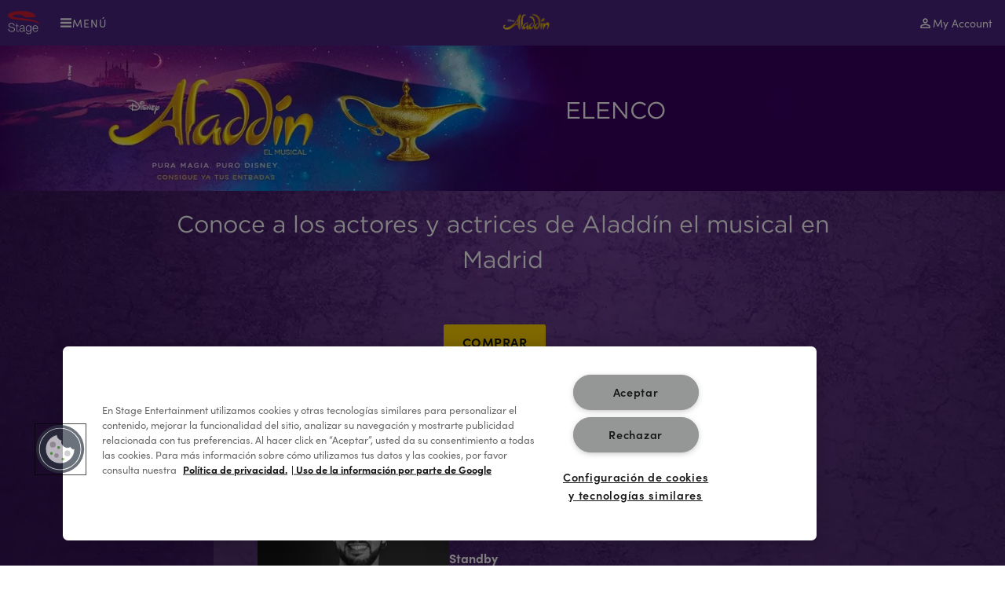

--- FILE ---
content_type: text/html; charset=UTF-8
request_url: https://www.stage.es/musicales/aladdin/actores/alex-franconetti
body_size: 11032
content:
<!DOCTYPE html><html lang="es" dir="ltr" prefix="og: https://ogp.me/ns#"><head><meta charset="utf-8" /><script src="https://cdn.optimizely.com/js/25308630158.js" nonce="I6CxW2xWlIWqLZvppX-aXQ"></script><noscript><style>form.antibot * :not(.antibot-message) { display: none !important; }</style></noscript><link rel="canonical" href="https://www.stage.es/musicales/aladdin/actores/alex-franconetti" /><meta property="og:site_name" content="Stage Entertainment España" /><meta property="og:url" content="https://www.stage.es/musicales/aladdin/actores/alex-franconetti" /><meta property="og:title" content="Alex Franconetti | Stage Entertainment España" /><meta name="facebook-domain-verification" content="cjhfjh71w4bujfh8gjsf8vws8jmncx" /><meta name="Generator" content="Drupal 10 (https://www.drupal.org)" /><meta name="MobileOptimized" content="width" /><meta name="HandheldFriendly" content="true" /><meta name="viewport" content="width=device-width, initial-scale=1.0, maximum-scale=5.0" /><style>
.system_main_block h1 {
font-family: "HCo Gotham", Sofia-pro, sans-serif !important;
font-size: 30px !important;
line-height: 36px !important;
font-weight: 500 !important;
}.system_main_block h2 {
font-family: "HCo Gotham", Sofia-pro, sans-serif !important;
font-size: 24px !important;
line-height: 30px !important;
font-weight: 500 !important;
}.system_main_block h3 {
font-family: "HCo Gotham", Sofia-pro, sans-serif !important;
font-size: 17px !important;
line-height: 25px !important;
font-weight: 500 !important;
}.system_main_block h4 {
font-family: "HCo Gotham", Sofia-pro, sans-serif !important;
font-size: 15px !important;
line-height: 24px !important;
font-weight: 500 !important;
}.system_main_block h5 {
font-family: "HCo Gotham", Sofia-pro, sans-serif !important;
font-size: 14px !important;
line-height: 24px !important;
font-weight: 500 !important;
}.event-countdown__counter .h3 {
font-family: "HCo Gotham", Sofia-pro, sans-serif !important;
}.event-countdown__counter .h2 {
font-family: "HCo Gotham", Sofia-pro, sans-serif !important;
font-size: 40px !important;
line-height: 45px !important;
font-weight: 500 !important;
}@media (min-width: 720px) {
.system_main_block h1 {
font-family: "HCo Gotham", Sofia-pro, sans-serif !important;
font-size: 40px !important;
line-height: 55px !important;
font-weight: 500 !important;
}.system_main_block h2 {
font-family: "HCo Gotham", Sofia-pro, sans-serif !important;
font-size: 30px !important;
line-height: 45px !important;
font-weight: 500 !important;
}.system_main_block h3 {
font-family: "HCo Gotham", Sofia-pro, sans-serif !important;
font-size: 20px !important;
line-height: 30px !important;
font-weight: 500 !important;
}.system_main_block h4 {
font-family: "HCo Gotham", Sofia-pro, sans-serif !important;
font-size: 17px !important;
line-height: 28px !important;
font-weight: 500 !important;
}.system_main_block h5 {
font-family: "HCo Gotham", Sofia-pro, sans-serif !important;
font-size: 14px !important;
line-height: 24px !important;
font-weight: 500 !important;
}.event-countdown__counter .h2 {
font-size: 70px !important;
line-height: 84px !important;
font-weight: 500 !important;
}
}
</style><script type="application/ld+json" nonce="I6CxW2xWlIWqLZvppX-aXQ">{"@context":"https:\/\/schema.org","@graph":[{"@type":"Person","@id":"https:\/\/www.stage.es\/musicales\/aladdin\/actores\/alex-franconetti#person","name":"Alex Franconetti","url":"https:\/\/www.stage.es\/musicales\/aladdin\/actores\/alex-franconetti","jobTitle":"Standby","sameAs":["https:\/\/www.instagram.com\/alexfranconetti_\/"],"mainEntityOfPage":"https:\/\/www.stage.es\/musicales\/aladdin\/actores\/alex-franconetti"},{"@type":"EventSeries","@id":"https:\/\/www.stage.es\/musicales\/aladdin#show","name":"Aladd\u00edn show page","url":"https:\/\/www.stage.es\/musicales\/aladdin"},{"@type":["WebPage","ProfilePage"],"@id":"https:\/\/www.stage.es\/musicales\/aladdin\/actores\/alex-franconetti","name":"Alex Franconetti","url":"https:\/\/www.stage.es\/musicales\/aladdin\/actores\/alex-franconetti","inLanguage":"es","author":{"@id":"https:\/\/www.stage.es#organization"},"datePublished":"2024-04-19T13:43:00+02:00","dateModified":"2024-06-05T17:05:43+02:00","isPartOf":{"@id":"https:\/\/www.stage.es#website"},"about":{"@id":"https:\/\/www.stage.es\/musicales\/aladdin\/actores\/alex-franconetti#person"}},{"@id":"https:\/\/www.stage.es#website","@type":"Website","name":"Stage Entertainment","url":"https:\/\/www.stage.es","publisher":{"@id":"https:\/\/www.stage.es#organization"},"inLanguage":"es"},{"@id":"https:\/\/www.stage.es#organization","@type":["Organization","Brand"],"name":"Stage Entertainment","url":"https:\/\/www.stage.es","logo":"https:\/\/www.stage.es\/themes\/custom\/se\/dist\/images\/logo-black.svg","sameAs":["https:\/\/twitter.com\/musicalesstage","https:\/\/www.facebook.com\/StageEntertainmentSpain","https:\/\/www.youtube.com\/channel\/UCCNnc-mbbECuocyx7IolimQ"]}]}</script><link rel="preconnect" href="https://www.gstatic.com/" /><link rel="preconnect" href="https://p.typekit.net/" /><link rel="preconnect" href="https://use.typekit.net/" /><link rel="icon" href="/themes/custom/se/favicon.ico" type="image/vnd.microsoft.icon" /><link rel="alternate" hreflang="es" href="https://www.stage.es/musicales/aladdin/actores/alex-franconetti" /><link rel="preload" href="https://use.typekit.net/af/b718ff/00000000000000007735f98d/30/l?primer=7cdcb44be4a7db8877ffa5c0007b8dd865b3bbc383831fe2ea177f62257a9191&amp;fvd=n4&amp;v=3" as="font" type="font/woff2" crossorigin="anonymous" /><link rel="preload" href="https://use.typekit.net/af/5d97ff/00000000000000007735f999/30/l?primer=7cdcb44be4a7db8877ffa5c0007b8dd865b3bbc383831fe2ea177f62257a9191&amp;fvd=n7&amp;v=3" as="font" type="font/woff2" crossorigin="anonymous" /><link rel="preload" href="/themes/custom/se/dist/fonts/fontello/font/fontello.woff2?43185327=" as="font" type="font/woff2" crossorigin="anonymous" /><link rel="preload" href="/themes/custom/se/storybook/assets/fonts/Gotham-Medium_Web.woff2" as="font" type="font/woff2" crossorigin="anonymous" /><title>Alex Franconetti | Stage Entertainment España</title><meta name = "format-detection" content = "telephone=no"><link rel="stylesheet" media="all" href="/sites/default/files/css/css_w5sDkevPyHNRu_ZAvEl_iNhbmQdaBHzXEf9g4dp4-mo.css?delta=0&amp;language=es&amp;theme=se&amp;include=[base64]" /><link rel="stylesheet" media="all" href="/sites/default/files/css/css__14MI-UayjQYAagQAZhYymiXzvVjYguy8Av6erPSxZ8.css?delta=1&amp;language=es&amp;theme=se&amp;include=[base64]" /><link rel="stylesheet" media="all" href="/sites/default/files/css/css_qyATNy6ShjUZaY8eoCIcqbWfMeJXBfh82mUQ4jIfTzs.css?delta=2&amp;language=es&amp;theme=se&amp;include=[base64]" /> <script type="application/json" data-drupal-selector="drupal-settings-json">{"path":{"baseUrl":"\/","pathPrefix":"","currentPath":"node\/132624","currentPathIsAdmin":false,"isFront":false,"currentLanguage":"es"},"pluralDelimiter":"\u0003","suppressDeprecationErrors":true,"gtag":{"tagId":"","consentMode":false,"otherIds":[],"events":[],"additionalConfigInfo":[]},"ajaxPageState":{"libraries":"[base64]","theme":"se","theme_token":null},"ajaxTrustedUrl":{"form_action_p_pvdeGsVG5zNF_XLGPTvYSKCf43t8qZYSwcfZl2uzM":true,"\/musicales\/aladdin\/actores\/alex-franconetti?ajax_form=1":true},"gtm":{"tagId":null,"settings":{"data_layer":"dataLayer","include_classes":false,"allowlist_classes":"","blocklist_classes":"","include_environment":false,"environment_id":"","environment_token":""},"tagIds":["GTM-5DKVG3Z"]},"easyResponsiveImages":{"lazyLoadingThreshold":1250},"csp":{"nonce":"I6CxW2xWlIWqLZvppX-aXQ"},"antibot":{"forms":{"webform-submission-newsletter-aladdin-nuevas-funcio-node-132624-add-form":{"id":"webform-submission-newsletter-aladdin-nuevas-funcio-node-132624-add-form","key":"4mrC5TtMC7SeYMEXw4mGaHATQrGme1O3O07PJH3hB-z"}}},"ajax":{"edit-actions-submit":{"callback":"::submitAjaxForm","event":"click","effect":"fade","speed":500,"progress":{"type":"throbber","message":""},"disable-refocus":true,"url":"\/musicales\/aladdin\/actores\/alex-franconetti?ajax_form=1","httpMethod":"POST","dialogType":"ajax","submit":{"_triggering_element_name":"op","_triggering_element_value":"Suscribirme"}}},"user":{"uid":0,"permissionsHash":"5148608bb1d54e2a3c27002918df6402de354210512ed885d890420ce56683c3"}}</script><script src="/sites/default/files/js/js_cYagFvmmGnfImHJqg9FgrbSHKDM8YNkF__r6OVJRw2w.js?scope=header&amp;delta=0&amp;language=es&amp;theme=se&amp;include=[base64]"></script><script src="/modules/contrib/google_tag/js/gtag.js?t9e8qp"></script><script src="/modules/contrib/google_tag/js/gtm.js?t9e8qp"></script></head><body class="page-has-show user-anonym path-node page-node-type-person"> <a href="#main-content" class="skip-link visually-hidden focusable theme-aladdin-white-text-purple-background"> Pasar al contenido principal </a> <noscript><iframe src="https://www.googletagmanager.com/ns.html?id=GTM-5DKVG3Z"
height="0" width="0" style="display:none;visibility:hidden"></iframe></noscript><div class="dialog-off-canvas-main-canvas" data-off-canvas-main-canvas><div class="page-wrapper js-page-wrapper"> <header class="header header--show" data-component="header"><div class="header__desktop theme-aladdin-white-text-purple-background"><div class="header__flex"> <figure class="figure"> <a href="/" data-link="image"> <img src="/themes/custom/se/dist/images/logo-white.svg" class="image" alt="Logo Stage Entertainment" /> </a> </figure><div class="header__open-button"> <button class="button button--dialog js-button-dialog" data-button="dialog" data-title="Menú"> <span class="svg-icon svg-icon--menu"></span> <span class="button__text js-button__text " >Menú</span> </button> <dialog class="dialog theme-stage-entertainment-black-text-white-background dialog__persistent js-dialog" ><div class="dialog__header"> <button class="button button--clean button--close js-button-close" data-button="close" data-title="Cerrar"> <span class="svg-icon svg-icon--close"></span> <span class="button__text js-button__text visually-hidden" >Cerrar</span> </button></div><div class="dialog__content"> <figure class="figure"> <a href="/" data-link="image"> <img src="/themes/custom/se/dist/images/logo-black.svg" class="image" /> </a> </figure><h2 class="dialog__title"></h2> <nav class="navigation navigation--main js-navigation-main navigation-menu" aria-labelledby="navigation-menu"><div class="navigation__wrapper"><ul class="navigation__list navigation__list--main"><li class="navigation__item navigation__item--main"> <a href="/" class="link" data-link="submenu" data-title="Inicio"> <span>Inicio</span> </a></li><li class="navigation__item navigation__item--main navigation__item--with-sub-items"> <button class="button button--foldout js-button-foldout" data-button="foldout" data-title="Quienes Somos"> <span class="button__text js-button__text " >Quienes Somos</span> <span class="svg-icon svg-icon--arrow-right-bold"></span> </button><div class="navigation__sub-menu"> <button class="button button--close js-button-close" data-button="close" data-title="Cerrar"> <span class="svg-icon svg-icon--close"></span> <span class="button__text js-button__text " data-title="Cerrar" data-title-mobile="Atrás" >Cerrar</span> </button><h3 class="navigation__sub-menu__title"> Quienes Somos</h3><ul class="navigation__sublist navigation__sublist-- navigation__sublist--columns"><li class="navigation__subitem navigation__subitem--"> <a href="/quienes-somos" class="link" data-link="submenu" data-title="Acerca de nosotros"> <span>Acerca de nosotros</span> </a></li><li class="navigation__subitem navigation__subitem--"> <a href="/quienes-somos#historiastage" class="link" data-link="submenu" data-title="Historia"> <span>Historia</span> </a></li><li class="navigation__subitem navigation__subitem--"> <a href="/quienes-somos#valores" class="link" data-link="submenu" data-title="Nuestros valores"> <span>Nuestros valores</span> </a></li><li class="navigation__subitem navigation__subitem--"> <a href="/quienes-somos#dei" class="link" data-link="submenu" data-title="#StageTogether: Diversidad, Equidad, Inclusión y Green Attitude"> <span>#StageTogether: Diversidad, Equidad, Inclusión y Green Attitude</span> </a></li><li class="navigation__subitem navigation__subitem--"> <a href="/quienes-somos#Equipo" class="link" data-link="submenu" data-title="Conoce al equipo"> <span>Conoce al equipo</span> </a></li></ul></div></li><li class="navigation__item navigation__item--main navigation__item--with-sub-items navigation__column"> <button class="button button--foldout js-button-foldout" data-button="foldout" data-title="Musicales"> <span class="button__text js-button__text " >Musicales</span> <span class="svg-icon svg-icon--arrow-right-bold"></span> </button><div class="navigation__sub-menu"> <button class="button button--close js-button-close" data-button="close" data-title="Cerrar"> <span class="svg-icon svg-icon--close"></span> <span class="button__text js-button__text " data-title="Cerrar" data-title-mobile="Atrás" >Cerrar</span> </button><h3 class="navigation__sub-menu__title"> Musicales</h3><div class="menu-submenu"><div class="menu-submenu__group"><h3 class="menu-submenu__group-title">MUSICALES</h3> <a href="/musicales/el-rey-leon" class="menu-submenu__item" data-link="submenu"> <img src="/sites/default/files/styles/180x180/public/2021.jpg?itok=ExbKrrz5" class="image" loading="lazy" decoding="async" /> <span>El Rey León</span> </a> <a href="/musicales/cenicienta" class="menu-submenu__item" data-link="submenu"> <img src="https://mediaportal.stage-entertainment.com/transform/450687d4-0b65-426f-9384-b9797d3fa181/shoe-intro-left-1600?io=transform%3Afill%2Cwidth%3A180%2Cheight%3A180&amp;format=webp" class="image" loading="lazy" decoding="async" /> <span>Cenicienta, el musical</span> </a></div><div class="menu-submenu__group"><h3 class="menu-submenu__group-title">ARCHIVO</h3> <a href="/archivo-musical-stage-entertainment-espana" class="menu-submenu__item" data-link="submenu"> <img src="https://mediaportal.stage-entertainment.com/transform/895142b5-4ce0-42da-a213-f4ad8abf380f/632x632-Archive?io=transform%3Afill%2Cwidth%3A180%2Cheight%3A180&amp;format=webp" class="image" loading="lazy" decoding="async" /> <span>Archivo musical de Stage Entertainment España</span> </a></div></div></div></li><li class="navigation__item navigation__item--main navigation__item--with-sub-items"> <button class="button button--foldout js-button-foldout" data-button="foldout" data-title="Eventos &amp; Patrocinios"> <span class="button__text js-button__text " >Eventos &amp; Patrocinios</span> <span class="svg-icon svg-icon--arrow-right-bold"></span> </button><div class="navigation__sub-menu"> <button class="button button--close js-button-close" data-button="close" data-title="Cerrar"> <span class="svg-icon svg-icon--close"></span> <span class="button__text js-button__text " data-title="Cerrar" data-title-mobile="Atrás" >Cerrar</span> </button><h3 class="navigation__sub-menu__title"> Eventos &amp; Patrocinios</h3><ul class="navigation__sublist navigation__sublist-- navigation__sublist--columns"><li class="navigation__subitem navigation__subitem--"> <a href="https://eventos.stage.es/" class="link" data-link="submenu" data-title="Eventos"> <span>Eventos</span> </a></li><li class="navigation__subitem navigation__subitem--"> <a href="/patrocionios" class="link" data-link="submenu" data-title="Patrocinios"> <span>Patrocinios</span> </a></li></ul></div></li><li class="navigation__item navigation__item--main"> <a href="/reservas-grupos" class="link" data-link="submenu" data-title="Grupos"> <span>Grupos</span> </a></li><li class="navigation__item navigation__item--main"> <a href="/prensa" class="link" data-link="submenu" data-title="Prensa"> <span>Prensa</span> </a></li><li class="navigation__item navigation__item--main navigation__item--with-sub-items"> <button class="button button--foldout js-button-foldout" data-button="foldout" data-title="Trabaja con nosotros"> <span class="button__text js-button__text " >Trabaja con nosotros</span> <span class="svg-icon svg-icon--arrow-right-bold"></span> </button><div class="navigation__sub-menu"> <button class="button button--close js-button-close" data-button="close" data-title="Cerrar"> <span class="svg-icon svg-icon--close"></span> <span class="button__text js-button__text " data-title="Cerrar" data-title-mobile="Atrás" >Cerrar</span> </button><h3 class="navigation__sub-menu__title"> Trabaja con nosotros</h3><ul class="navigation__sublist navigation__sublist-- navigation__sublist--columns"><li class="navigation__subitem navigation__subitem--"> <a href="/trabaja-con-nosotros" class="link" data-link="submenu" data-title="Ofertas de empleo"> <span>Ofertas de empleo</span> </a></li><li class="navigation__subitem navigation__subitem--"> <a href="/trabaja-con-nosotros#Audiciones" class="link" data-link="submenu" data-title="Audiciones"> <span>Audiciones</span> </a></li></ul></div></li></ul></div> </nav></div> </dialog></div></div><div class="header__main-menu header__flex js-header-menu-main"> <figure class="figure"> <a href="/musicales/aladdin" data-link="image"> <img src="/themes/custom/se/storybook/assets/images/show-logos/es-aladdin.png" class="image" alt="Show Logo - Aladdín" /> </a> </figure></div><div class="header__action-buttons"><div class="header__account-link"> <a href="https://micuenta.stage.es" class="link link--icon" data-link="link" data-title="My Account"> <span class="svg-icon svg-icon--account"></span> <span>My Account</span> </a></div></div></div><div class="header__mobile"><div class="header__mobile-stage theme-stage-entertainment-white-text-black-background"><div class="header__open-button"> <button class="button button--dialog js-button-dialog" data-button="dialog" data-title="Menú"> <span class="svg-icon svg-icon--menu"></span> <span class="button__text js-button__text " >Menú</span> </button> <dialog class="dialog theme-stage-entertainment-black-text-white-background dialog__persistent js-dialog" data-stop-video="true"><div class="dialog__header"> <button class="button button--clean button--close js-button-close" data-button="close" data-title="Cerrar"> <span class="svg-icon svg-icon--close"></span> <span class="button__text js-button__text visually-hidden" >Cerrar</span> </button> <figure class="figure"> <a href="/" data-link="image"> <img src="/themes/custom/se/dist/images/logo-black.svg" class="image" /> </a> </figure></div><div class="dialog__content"><h2 class="dialog__title"></h2> <nav class="navigation navigation--main js-navigation-main navigation-menu" aria-labelledby="navigation-menu"><div class="navigation__wrapper"><ul class="navigation__list navigation__list--main"><li class="navigation__item navigation__item--main"> <a href="/" class="link" data-link="submenu" data-title="Inicio"> <span>Inicio</span> </a></li><li class="navigation__item navigation__item--main navigation__item--with-sub-items"> <button class="button button--foldout js-button-foldout" data-button="foldout" data-title="Quienes Somos"> <span class="button__text js-button__text " >Quienes Somos</span> <span class="svg-icon svg-icon--arrow-right-bold"></span> </button><div class="navigation__sub-menu"> <button class="button button--close js-button-close" data-button="close" data-title="Cerrar"> <span class="svg-icon svg-icon--close"></span> <span class="button__text js-button__text " data-title="Cerrar" data-title-mobile="Atrás" >Cerrar</span> </button><h3 class="navigation__sub-menu__title"> Quienes Somos</h3><ul class="navigation__sublist navigation__sublist-- navigation__sublist--columns"><li class="navigation__subitem navigation__subitem--"> <a href="/quienes-somos" class="link" data-link="submenu" data-title="Acerca de nosotros"> <span>Acerca de nosotros</span> </a></li><li class="navigation__subitem navigation__subitem--"> <a href="/quienes-somos#historiastage" class="link" data-link="submenu" data-title="Historia"> <span>Historia</span> </a></li><li class="navigation__subitem navigation__subitem--"> <a href="/quienes-somos#valores" class="link" data-link="submenu" data-title="Nuestros valores"> <span>Nuestros valores</span> </a></li><li class="navigation__subitem navigation__subitem--"> <a href="/quienes-somos#dei" class="link" data-link="submenu" data-title="#StageTogether: Diversidad, Equidad, Inclusión y Green Attitude"> <span>#StageTogether: Diversidad, Equidad, Inclusión y Green Attitude</span> </a></li><li class="navigation__subitem navigation__subitem--"> <a href="/quienes-somos#Equipo" class="link" data-link="submenu" data-title="Conoce al equipo"> <span>Conoce al equipo</span> </a></li></ul></div></li><li class="navigation__item navigation__item--main navigation__item--with-sub-items navigation__column"> <button class="button button--foldout js-button-foldout" data-button="foldout" data-title="Musicales"> <span class="button__text js-button__text " >Musicales</span> <span class="svg-icon svg-icon--arrow-right-bold"></span> </button><div class="navigation__sub-menu"> <button class="button button--close js-button-close" data-button="close" data-title="Cerrar"> <span class="svg-icon svg-icon--close"></span> <span class="button__text js-button__text " data-title="Cerrar" data-title-mobile="Atrás" >Cerrar</span> </button><h3 class="navigation__sub-menu__title"> Musicales</h3><div class="menu-submenu"><div class="menu-submenu__group"><h3 class="menu-submenu__group-title">MUSICALES</h3> <a href="/musicales/el-rey-leon" class="menu-submenu__item" data-link="submenu"> <img src="/sites/default/files/styles/180x180/public/2021.jpg?itok=ExbKrrz5" class="image" loading="lazy" decoding="async" /> <span>El Rey León</span> </a> <a href="/musicales/cenicienta" class="menu-submenu__item" data-link="submenu"> <img src="https://mediaportal.stage-entertainment.com/transform/450687d4-0b65-426f-9384-b9797d3fa181/shoe-intro-left-1600?io=transform%3Afill%2Cwidth%3A180%2Cheight%3A180&amp;format=webp" class="image" loading="lazy" decoding="async" /> <span>Cenicienta, el musical</span> </a></div><div class="menu-submenu__group"><h3 class="menu-submenu__group-title">ARCHIVO</h3> <a href="/archivo-musical-stage-entertainment-espana" class="menu-submenu__item" data-link="submenu"> <img src="https://mediaportal.stage-entertainment.com/transform/895142b5-4ce0-42da-a213-f4ad8abf380f/632x632-Archive?io=transform%3Afill%2Cwidth%3A180%2Cheight%3A180&amp;format=webp" class="image" loading="lazy" decoding="async" /> <span>Archivo musical de Stage Entertainment España</span> </a></div></div></div></li><li class="navigation__item navigation__item--main navigation__item--with-sub-items"> <button class="button button--foldout js-button-foldout" data-button="foldout" data-title="Eventos &amp; Patrocinios"> <span class="button__text js-button__text " >Eventos &amp; Patrocinios</span> <span class="svg-icon svg-icon--arrow-right-bold"></span> </button><div class="navigation__sub-menu"> <button class="button button--close js-button-close" data-button="close" data-title="Cerrar"> <span class="svg-icon svg-icon--close"></span> <span class="button__text js-button__text " data-title="Cerrar" data-title-mobile="Atrás" >Cerrar</span> </button><h3 class="navigation__sub-menu__title"> Eventos &amp; Patrocinios</h3><ul class="navigation__sublist navigation__sublist-- navigation__sublist--columns"><li class="navigation__subitem navigation__subitem--"> <a href="https://eventos.stage.es/" class="link" data-link="submenu" data-title="Eventos"> <span>Eventos</span> </a></li><li class="navigation__subitem navigation__subitem--"> <a href="/patrocionios" class="link" data-link="submenu" data-title="Patrocinios"> <span>Patrocinios</span> </a></li></ul></div></li><li class="navigation__item navigation__item--main"> <a href="/reservas-grupos" class="link" data-link="submenu" data-title="Grupos"> <span>Grupos</span> </a></li><li class="navigation__item navigation__item--main"> <a href="/prensa" class="link" data-link="submenu" data-title="Prensa"> <span>Prensa</span> </a></li><li class="navigation__item navigation__item--main navigation__item--with-sub-items"> <button class="button button--foldout js-button-foldout" data-button="foldout" data-title="Trabaja con nosotros"> <span class="button__text js-button__text " >Trabaja con nosotros</span> <span class="svg-icon svg-icon--arrow-right-bold"></span> </button><div class="navigation__sub-menu"> <button class="button button--close js-button-close" data-button="close" data-title="Cerrar"> <span class="svg-icon svg-icon--close"></span> <span class="button__text js-button__text " data-title="Cerrar" data-title-mobile="Atrás" >Cerrar</span> </button><h3 class="navigation__sub-menu__title"> Trabaja con nosotros</h3><ul class="navigation__sublist navigation__sublist-- navigation__sublist--columns"><li class="navigation__subitem navigation__subitem--"> <a href="/trabaja-con-nosotros" class="link" data-link="submenu" data-title="Ofertas de empleo"> <span>Ofertas de empleo</span> </a></li><li class="navigation__subitem navigation__subitem--"> <a href="/trabaja-con-nosotros#Audiciones" class="link" data-link="submenu" data-title="Audiciones"> <span>Audiciones</span> </a></li></ul></div></li></ul></div> </nav></div> </dialog></div> <figure class="figure"> <a href="/" data-link="image"> <img src="/themes/custom/se/dist/images/logo-white.svg" class="image" alt="Logo Stage Entertainment" /> </a> </figure><div class="header__action-buttons"><div class="header__account-link"> <a href="https://micuenta.stage.es" class="link link--icon" data-link="link" data-title="My Account"> <span class="svg-icon svg-icon--account"></span> <span>My Account</span> </a></div></div></div><div class="header__mobile-show theme-aladdin-white-text-purple-background"><div class="header__open-button"> <button class="button button--dialog js-button-dialog" data-button="dialog" data-title="Más"> <span class="svg-icon svg-icon--arrow-right-bold"></span> <span class="button__text js-button__text " >Más</span> </button> <dialog class="dialog theme-aladdin-white-text-purple-background dialog__persistent js-dialog" data-stop-video="true"><div class="dialog__header"> <button class="button button--clean button--close js-button-close" data-button="close" data-title="Cerrar"> <span class="svg-icon svg-icon--close"></span> <span class="button__text js-button__text visually-hidden" >Cerrar</span> </button> <figure class="figure"> <a href="/musicales/aladdin" data-link="image"> <img src="/themes/custom/se/storybook/assets/images/show-logos/es-aladdin.png" class="image" alt="Show Logo - Aladdín" /> </a> </figure></div><div class="dialog__content"><h2 class="dialog__title"> Alex Franconetti</h2></div> </dialog></div> <figure class="figure"> <a href="/musicales/aladdin" data-link="image"> <img src="/themes/custom/se/storybook/assets/images/show-logos/es-aladdin.png" class="image" alt="Show Logo - Aladdín" /> </a> </figure><div class="header__book-button"></div></div></div></header><div class="header__main-menu--stage-background theme-stage-entertainment-white-text-black-background"></div><div class="header__main-menu--show-background theme-aladdin-white-text-purple-background"></div> <main id="main-content" class="main main--background-image theme-aladdin-white-text-purple-background" style="background-image:url('https://mediaportal.stage-entertainment.com/transform/0f191ed9-9917-4d5f-aa2e-a7403554d38d/ALD-FONDO-WEB-DESKTOP?io=transform%3Afill%2Cwidth%3A1920&amp;format=webp')" role="main"><div data-drupal-messages-fallback class="hidden"></div><div id="block-system-main-block" data-label="
Alex Franconetti
" class="block system_main_block"> <article class="node"><div><div id="layout" class="layout"><div id="block-stage-content-reference--3" data-label="ALA - basic Content - Actores - Cabecera genérica" class="block stage_content_reference appearance-basic_text js-check-viewport"><div > <section class="basic-text default-background media-type-" ><div class="max-width"><div class="left-right reverse component-padding" ><div class="left"><div class="title-center component-padding"><div class="display-medium"><h2 class="title color-white"> ELENCO</h2></div></div></div><div class="right"><div class="display-mobile"><h2 class="title color-white"> ELENCO</h2></div></div></div></div></section></div><style>
#block-stage-content-reference--3 .title, #block-stage-content-reference--3 .sub-title {color: #FFFFFF !important;}
#block-stage-content-reference--3 p, #block-stage-content-reference--3 .body-text, #block-stage-content-reference--3 p ul, #block-stage-content-reference--3 .text, #block-stage-content-reference--3 .text p, #block-stage-content-reference--3 .text ul {color: #FFFFFF !important;}
#block-stage-content-reference--3 .buttons .button-link:last-child {color: #FFFFFF; background: none; border: 2px solid #FFFFFF; }
#block-stage-content-reference--3 .buttons .button-link:last-child:hover {color: #000000; background: #FFFFFF; }
#block-stage-content-reference--3 .buttons .button-link:first-child, #block-stage-content-reference--3 form .form-actions .button {color: #171717; background: #FFD200; border: 2px solid #FFD200; }
#block-stage-content-reference--3 .buttons .button-link:first-child:hover, #block-stage-content-reference--3 form .form-actions .button:hover {color: #FFD200; background: none; }
#block-stage-content-reference--3 table tbody tr:nth-child(odd) {background: rgba(255, 255, 255, 0.2) !important;}
#block-stage-content-reference--3 .plyr .plyr__control--overlaid {background: #FFD200 !important;}
#block-stage-content-reference--3 .plyr__progress input, #block-stage-content-reference--3 .plyr__volume input {color: #FFD200 !important;}
#block-stage-content-reference--3 .plyr__controls .plyr__control:hover {background: #FFD200 !important;}
.in-viewport #block-stage-content-reference--3, #block-stage-content-reference--3.in-viewport {background-image: url('https://mediaportal.stage-entertainment.com/images/media/DF5B6DFE-A010-4437-A54BDF10CEA13006') !important;}
#block-stage-content-reference--3 {background-position: center center !important;}
#block-stage-content-reference--3 {background-size: cover !important;}
#block-stage-content-reference--3 {background-repeat: no-repeat !important;}
@media (max-width: 720px) {.in-viewport #block-stage-content-reference--3, #block-stage-content-reference--3.in-viewport {background-image: url('https://mediaportal.stage-entertainment.com/images/media/DF5D7BCA-CB89-4DDD-9AA301B626D183C9') !important;}}
@media (min-width: 720px) {#block-stage-content-reference--3 {padding-top: 60px; padding-bottom: 60px; }
}
@media (max-width: 721px) {#block-stage-content-reference--3 {padding-top: 270px; padding-bottom: 0px; }
}
</style></div><div id="block-stage-content-reference--4" data-label="ALA - basic Content - Actores - BC1 genérica" class="block stage_content_reference appearance-basic_text"><div > <section class="basic-text default-background media-type-" ><div class="max-width"><div class="center component-padding" ><div class="body-text"><div class="text"><h2>Conoce a los actores y actrices de Aladdín el musical en Madrid</h2></div></div><div class="buttons"> <a class="button-link button-link--" target="" title="COMPRAR" href="/musicales/aladdin/entradas" > COMPRAR </a></div></div></div></section></div><style>
#block-stage-content-reference--4 .title, #block-stage-content-reference--4 .sub-title {color: #FFFFFF !important;}
#block-stage-content-reference--4 p, #block-stage-content-reference--4 .body-text, #block-stage-content-reference--4 p ul, #block-stage-content-reference--4 .text, #block-stage-content-reference--4 .text p, #block-stage-content-reference--4 .text ul {color: #FFFFFF !important;}
#block-stage-content-reference--4 .buttons .button-link:last-child {color: #FFFFFF; background: none; border: 2px solid #FFFFFF; }
#block-stage-content-reference--4 .buttons .button-link:last-child:hover {color: #000000; background: #FFFFFF; }
#block-stage-content-reference--4 .buttons .button-link:first-child, #block-stage-content-reference--4 form .form-actions .button {color: #171717; background: #FFD200; border: 2px solid #FFD200; }
#block-stage-content-reference--4 .buttons .button-link:first-child:hover, #block-stage-content-reference--4 form .form-actions .button:hover {color: #FFD200; background: none; }
#block-stage-content-reference--4 table tbody tr:nth-child(odd) {background: rgba(255, 255, 255, 0.2) !important;}
#block-stage-content-reference--4 .plyr .plyr__control--overlaid {background: #FFD200 !important;}
#block-stage-content-reference--4 .plyr__progress input, #block-stage-content-reference--4 .plyr__volume input {color: #FFD200 !important;}
#block-stage-content-reference--4 .plyr__controls .plyr__control:hover {background: #FFD200 !important;}
#block-stage-content-reference--4 {background: none !important;}
@media (min-width: 720px) {#block-stage-content-reference--4 {padding-top: 20px; padding-bottom: 20px; }
}
@media (max-width: 721px) {#block-stage-content-reference--4 {padding-top: 20px; padding-bottom: 20px; }
}
</style></div> <section class="section section--article-header section--transparent section--padding theme-aladdin-white-text-purple-background "><div class="person-header"><div class="person-header__wrapper"><div class="person-header__image-social"><div class="person-header__social"><div class="person-header__social-label">Seguir</div><div class="person-header__social-links"><ul class="social-links__links"><li> <a href="https://www.instagram.com/alexfranconetti_/" class="link link--icon" data-link="link" data-title="Instagram"> <span class="svg-icon svg-icon--social-instagram"></span> <span>Instagram</span> </a></li></ul></div></div><div class="person-header__image"><div> <picture class="image"> <source srcset="https://mediaportal.stage-entertainment.com/transform/4ae7d509-2a49-4106-b5d2-54aee1231b89/500x654-ALD--LEX-FRANCONETTI?io=transform%3Afill%2Cwidth%3A250%2Cheight%3A327&amp;format=webp 1x, https://mediaportal.stage-entertainment.com/transform/4ae7d509-2a49-4106-b5d2-54aee1231b89/500x654-ALD--LEX-FRANCONETTI?io=transform%3Afill%2Cwidth%3A500%2Cheight%3A654&amp;format=webp 2x" media="all and (min-width: 920px)"/> <source srcset="https://mediaportal.stage-entertainment.com/transform/4ae7d509-2a49-4106-b5d2-54aee1231b89/500x654-ALD--LEX-FRANCONETTI?io=transform%3Afill%2Cwidth%3A250%2Cheight%3A335&amp;format=webp 1x, https://mediaportal.stage-entertainment.com/transform/4ae7d509-2a49-4106-b5d2-54aee1231b89/500x654-ALD--LEX-FRANCONETTI?io=transform%3Afill%2Cwidth%3A500%2Cheight%3A670&amp;format=webp 2x" media="all and (min-width: 720px)"/> <source srcset="https://mediaportal.stage-entertainment.com/transform/4ae7d509-2a49-4106-b5d2-54aee1231b89/500x654-ALD--LEX-FRANCONETTI?io=transform%3Afill%2Cwidth%3A250%2Cheight%3A327&amp;format=webp 1x, https://mediaportal.stage-entertainment.com/transform/4ae7d509-2a49-4106-b5d2-54aee1231b89/500x654-ALD--LEX-FRANCONETTI?io=transform%3Afill%2Cwidth%3A500%2Cheight%3A654&amp;format=webp 2x" media="all and (min-width: 480px)"/> <source srcset="https://mediaportal.stage-entertainment.com/transform/4ae7d509-2a49-4106-b5d2-54aee1231b89/500x654-ALD--LEX-FRANCONETTI?io=transform%3Afill%2Cwidth%3A414%2Cheight%3A542&amp;format=webp 1x, https://mediaportal.stage-entertainment.com/transform/4ae7d509-2a49-4106-b5d2-54aee1231b89/500x654-ALD--LEX-FRANCONETTI?io=transform%3Afill%2Cwidth%3A828%2Cheight%3A1084&amp;format=webp 2x" media="all and (min-width: 320px)"/> <img class="img" src="https://mediaportal.stage-entertainment.com/transform/4ae7d509-2a49-4106-b5d2-54aee1231b89/500x654-ALD--LEX-FRANCONETTI?io=transform%3Afill%2Cwidth%3A258%2Cheight%3A337&amp;format=webp" alt="cast Aladdin 2023" loading="lazy" /></picture></div></div></div><div class="person-header__info"><div class="heading"><h1 class="heading__title"> Alex Franconetti</h1></div><div class="person-header__label">Standby</div><div class="person-header__content"><div class="markup"><p>Actor y cantante nacido en Morón de la Frontera, Sevilla.</p><p>Estudió interpretación musical en la Escuela Superior de Arte Dramático de Málaga donde participó en diversos talleres como: “The Rocky Horror Show”, “Una Rubia muy Legal” o “La casa de Bernarda Alba, el musical”.</p><p>En el ámbito profesional ha trabajado en diversas compañías y obras teatrales como: “Sorprendidas” de Teatrical Producciones, “DesMontando Musicales” de Nuevo Teatro Musical, “Canciones de Olmedo” de Jóvenes Clásicos, “Fueron Nosotros” de Factoría Echegaray o “Ya no es como antes” de Cía. Manolo Supertramp.</p><p>En su faceta de cantante ha trabajado, entre otras cosas, como vocalista principal de la banda de rock malagueña “Sótano Sur”.</p><p>&nbsp;</p></div></div></div></div></div> </section><div id="block-stage-webform" data-label="Formularios" class="block default-padding-desktop-top default-padding-desktop-bottom default-padding-mobile-top default-padding-mobile-bottom stage_webform appearance-forms js-check-viewport"> <span id="webform-submission-newsletter-aladdin-nuevas-funcio-node-132624-form-ajax-content"></span><div id="webform-submission-newsletter-aladdin-nuevas-funcio-node-132624-form-ajax" class="webform-ajax-form-wrapper" data-effect="fade" data-progress-type="throbber"><form class="webform-submission-form webform-submission-add-form webform-submission-newsletter-aladdin-nuevas-funcio-form webform-submission-newsletter-aladdin-nuevas-funcio-add-form webform-submission-newsletter-aladdin-nuevas-funcio-node-132624-form webform-submission-newsletter-aladdin-nuevas-funcio-node-132624-add-form js-webform-details-toggle webform-details-toggle admin-form antibot webform-newsletter" data-drupal-selector="webform-submission-newsletter-aladdin-nuevas-funcio-node-132624-add-form" data-action="/musicales/aladdin/actores/alex-franconetti" action="/antibot" method="post" id="webform-submission-newsletter-aladdin-nuevas-funcio-node-132624-add-form" accept-charset="UTF-8"><div class="max-width"> <noscript><div class="antibot-no-js antibot-message antibot-message-warning">You must have JavaScript enabled to use this form.</div></noscript><input type="hidden" name="timestamp" value="H+ccI1tw1CQrhUlvzFoWiA==.UkRYVUVsa0FBNjVhU0Vxc0lmWGFNQT09" /><div id="edit-title" class="form-item form-item-processed_text form-item- form-item-- form-item__no-label js-form-item js-form-type-processed-text js-form-item-"><p class="text-align-center"><strong><font color="#FFFFFF"><font size="5"><font>¡SI TE SUSCRIBES TE AVISAREMOS CUANDO PROGRAMEMOS NUEVAS FUNCIONES!</font></font></font></strong></p></div><div class="form-item form-item-textfield form-item-first-name form-item--first-name js-form-item js-form-type-textfield js-form-item-first-name"><div class="form-item__label-wrapper"> <label for="edit-first-name" class="form-item__label form-required"> <span class="form-item__option-label__text">Nombre</span> <span class="form-item__option-label__indicator" aria-hidden="true">*</span> <span class="form-item__option-label__message visually-hidden">Este campo es obligatorio.</span> </label></div> <input data-webform-required-error="Por favor, indica tu nombre" data-drupal-selector="edit-first-name" type="text" id="edit-first-name" name="first_name" value="" size="60" maxlength="255" class="form-text required" required="required" aria-required="true" /></div><div class="form-item form-item-textfield form-item-surname form-item--surname js-form-item js-form-type-textfield js-form-item-surname"><div class="form-item__label-wrapper"> <label for="edit-surname" class="form-item__label form-required"> <span class="form-item__option-label__text">Apellidos</span> <span class="form-item__option-label__indicator" aria-hidden="true">*</span> <span class="form-item__option-label__message visually-hidden">Este campo es obligatorio.</span> </label></div> <input data-webform-required-error="Por favor, indica tus apellidos" data-drupal-selector="edit-surname" type="text" id="edit-surname" name="surname" value="" size="60" maxlength="255" class="form-text required" required="required" aria-required="true" /></div><div class="form-item form-item-email form-item--email js-form-item js-form-type-email js-form-item-email"><div class="form-item__label-wrapper"> <label for="edit-email" class="form-item__label form-required"> <span class="form-item__option-label__text">Email</span> <span class="form-item__option-label__indicator" aria-hidden="true">*</span> <span class="form-item__option-label__message visually-hidden">Este campo es obligatorio.</span> </label></div> <input data-webform-required-error="Por favor, indica tu dirección de correo electrónico" data-drupal-selector="edit-email" type="email" id="edit-email" name="email" value="" size="60" maxlength="254" class="form-email required" required="required" aria-required="true" /></div><div class="actions js-form-wrapper form-wrapper" data-drupal-selector="edit-container" id="edit-container"><div class="checkboxes js-form-wrapper form-wrapper" data-drupal-selector="edit-container-01" id="edit-container-01"><div data-webform-terms-of-service-type="modal" class="form-type-webform-terms-of-service js-form-type-webform-terms-of-service form-item form-item-checkbox form-item-terms-of-service form-item--terms-of-service form-item__no-label js-form-item js-form-type-checkbox js-form-item-terms-of-service"><div class="form-item__label-wrapper"> <label for="edit-terms-of-service" class="form-item__label visually-hidden form-required"> <span class="form-item__option-label__text">Acepto los <a role="button" href="#terms">Términos y Condiciones</a></span> <span class="form-item__option-label__indicator" aria-hidden="true">*</span> <span class="form-item__option-label__message visually-hidden">Este campo es obligatorio.</span> </label></div> <input data-webform-required-error="Debes aceptar los términos y condiciones" data-drupal-selector="edit-terms-of-service" type="checkbox" id="edit-terms-of-service" name="terms_of_service" value class="form-checkbox required" required="required" aria-required="true" /><div class="form-item__description"><div id="edit-terms-of-service--description" class="webform-element-description"><div id="webform-terms-of-service-terms_of_service--description" class="webform-terms-of-service-details js-hide"><div class="webform-terms-of-service-details--title">Términos y Condiciones</div><p>Mediante la cumplimentación del presente formulario tus datos quedan incorporados a los ficheros de Stage Entertainment España, S.L., con la finalidad de enviar a los participantes comunicaciones relacionadas con STAGE ENTERTAINMENT ESPAÑA, S.L. para mantenerte informado (incluyendo comunicaciones por vía electrónica), de los musicales, las obras teatrales y audiovisuales y otros eventos producidos por STAGE ENTERTAINMENT ESPAÑA, S.L., así como también sobre las promociones y los productos o servicios relacionados con dichas producciones o derivados de la actividad de STAGE ENTERTAINMENT ESPAÑA, S.L. y su grupo. Si deseas acceder a tus datos, rectificarlos, cancelarlos u oponerte a su tratamiento dirígete a la siguiente dirección: Stage Entertainment España, S.L. C/ Fernando el Santo, 15, 3ª, 28010 Madrid.</p><p>Puedes consultar nuestra política completa de Privacidad&nbsp;<a href="/politica-de-privacidad" target="_blank">aquí</a>&nbsp;y nuestra Política de Cookies&nbsp;<a href="/politica-de-cookies" target="_blank">aquí</a>.</p></div></div></div></div><div class="form-item form-item-checkbox form-item-i-m-over-16 form-item--i-m-over-16 form-item__no-label js-form-item js-form-type-checkbox js-form-item-i-m-over-16"><div class="form-item__label-wrapper"> <label for="edit-i-m-over-16" class="form-item__label visually-hidden form-required"> <span class="form-item__option-label__text">Soy mayor de 16 años</span> <span class="form-item__option-label__indicator" aria-hidden="true">*</span> <span class="form-item__option-label__message visually-hidden">Este campo es obligatorio.</span> </label></div> <input data-webform-required-error="Para registrarte, debes ser mayor de 16 años" data-drupal-selector="edit-i-m-over-16" type="checkbox" id="edit-i-m-over-16" name="i_m_over_16" value="1" class="form-checkbox required" required="required" aria-required="true" /></div></div><div data-drupal-selector="edit-actions" class="form-actions webform-actions js-form-wrapper form-wrapper" id="edit-actions"><input class="webform-button--submit button button--primary js-form-submit form-submit" data-disable-refocus="true" type="submit" id="edit-actions-submit" name="op" value="Suscribirme" /></div></div><input data-drupal-selector="edit-referrer" type="hidden" name="referrer" value="aladdinelmusical.es" /><input autocomplete="off" type="hidden" name="form_build_id" value="form-sRH6ExITgS7tj7g3LNjE2LUSPzDAdQFdnr23SadEOJQ" /><input data-drupal-selector="edit-webform-submission-newsletter-aladdin-nuevas-funcio-node-132624-add-form" type="hidden" name="form_id" value="webform_submission_newsletter_aladdin_nuevas_funcio_node_132624_add_form" /><input data-drupal-selector="edit-antibot-key" type="hidden" name="antibot_key" value="" /></div></form></div><style>
#block-stage-webform .button-link, #block-stage-webform .button {color: #000000 !important;}
#block-stage-webform .button-link, #block-stage-webform .button {border: 2px solid #FFD200 !important; background: #FFD200 !important; }
#block-stage-webform .button-link:hover, #block-stage-webform .button:hover {color: #FFD200 !important; background: none !important; }
#block-stage-webform .checkbox label input:checked~.checkmark {border-color: #FFFFFF !important;}
#block-stage-webform .checkbox label input:checked~.checkmark {background: #FFFFFF !important;}
#block-stage-webform .checkbox label input:checked~.checkmark::before {color: #000000 !important;}
#block-stage-webform .newsletter-sign-up h1, #block-stage-webform .newsletter-sign-up h2, #block-stage-webform .newsletter-sign-up h3, #block-stage-webform .newsletter-sign-up h4, #block-stage-webform .newsletter-sign-up h5, #block-stage-webform .newsletter-sign-up h6 {color: #FFFFFF !important;}
#block-stage-webform .newsletter-sign-up p, #block-stage-webform .newsletter-sign-up p span, #block-stage-webform .newsletter-sign-up p a {color: #FFFFFF !important;}
#block-stage-webform .newsletter-sign-up .form-item label, #block-stage-webform .newsletter-sign-up .status--error, #block-stage-webform .newsletter-sign-up .form-item-checkbox .label {color: #FFFFFF !important;}
#block-stage-webform .promo-code h3, #block-stage-webform .promo-code p, #block-stage-webform .promo-code label, #block-stage-webform .promo-code .heading {color: white !important;}
.in-viewport #block-stage-webform, #block-stage-webform.in-viewport {background-image: url('https://mediaportal.stage-entertainment.com/images/media/B53DDC53-C9AB-43DD-B8A7A6E65C5E8E2E') !important;}
#block-stage-webform {background-position: center center !important;}
#block-stage-webform {background-size: cover !important;}
#block-stage-webform {background-repeat: no-repeat !important;}
</style><style>#block-stage-webform .newsletter-sign-up > .max-width {
background-color: rgba(255, 255, 255, 0);
box-shadow: none;
}</style></div></div></div></article></div> </main> <footer class="footer" data-component="footer"><div class="footer__top"> <figure class="figure"> <a href="/" data-link="image"> <img src="/themes/custom/se/dist/images/logo-stage-black.svg" class="image" loading="lazy" decoding="async" /> </a> </figure> <nav class="navigation navigation--doormat-menu js-navigation-doormat-menu navigation-menu" aria-labelledby="navigation-menu"><div class="navigation__wrapper"><ul class="navigation__list navigation__list--doormat-menu"><li class="navigation__item navigation__item--doormat-menu navigation__item--with-sub-items"> <a href="/" class="link" data-link="doormat-menu" data-title="Stage Entertainment España"> <span>Stage Entertainment España</span> </a><div class="navigation__sub-menu"><ul class="navigation__sublist navigation__sublist-- navigation__sublist--columns"><li class="navigation__subitem navigation__subitem--"> <a href="/quienes-somos" class="link" data-link="doormat-menu" data-title="Quienes somos"> <span>Quienes somos</span> </a></li><li class="navigation__subitem navigation__subitem--"> <a href="/musicales-madrid" class="link" data-link="doormat-menu" data-title="Nuestros musicales en Madrid"> <span>Nuestros musicales en Madrid</span> </a></li><li class="navigation__subitem navigation__subitem--"> <a href="https://eventos.stage.es/" class="link" data-link="doormat-menu" data-title="Organiza tu evento"> <span>Organiza tu evento</span> </a></li><li class="navigation__subitem navigation__subitem--"> <a href="/trabaja-con-nosotros" class="link" data-link="doormat-menu" data-title="Trabaja con nosotros"> <span>Trabaja con nosotros</span> </a></li><li class="navigation__subitem navigation__subitem--"> <a href="/prensa" class="link" data-link="doormat-menu" data-title="Prensa"> <span>Prensa</span> </a></li><li class="navigation__subitem navigation__subitem--"> <a href="/contacto" class="link" data-link="doormat-menu" data-title="Contacto"> <span>Contacto</span> </a></li><li class="navigation__subitem navigation__subitem--"> <a href="/guia-madrid" class="link" data-link="doormat-menu" data-title="Guía de Madrid"> <span>Guía de Madrid</span> </a></li><li class="navigation__subitem navigation__subitem--"> <a href="/preguntas-frecuentes" class="link" data-link="doormat-menu" data-title="Preguntas frecuentes"> <span>Preguntas frecuentes</span> </a></li></ul></div></li><li class="navigation__item navigation__item--doormat-menu navigation__item--with-sub-items"> <a href="/musicales/el-rey-leon" class="link" data-link="doormat-menu" data-title="El Rey León"> <span>El Rey León</span> </a><div class="navigation__sub-menu"><ul class="navigation__sublist navigation__sublist-- navigation__sublist--columns"><li class="navigation__subitem navigation__subitem--"> <a href="/musicales/el-rey-leon/entradas" class="link" data-link="doormat-menu" data-title="Comprar entradas"> <span>Comprar entradas</span> </a></li><li class="navigation__subitem navigation__subitem--"> <a href="/musicales/el-rey-leon/informacion-util-y-precios" class="link" data-link="doormat-menu" data-title="Información útil"> <span>Información útil</span> </a></li><li class="navigation__subitem navigation__subitem--"> <a href="/musicales/el-rey-leon/mejores-butacas" class="link" data-link="doormat-menu" data-title="Mejores Butacas El Rey León"> <span>Mejores Butacas El Rey León</span> </a></li><li class="navigation__subitem navigation__subitem--"> <a href="/teatro-lope-de-vega" class="link" data-link="doormat-menu" data-title="Teatro Lope de Vega"> <span>Teatro Lope de Vega</span> </a></li><li class="navigation__subitem navigation__subitem--"> <a href="/musicales/el-rey-leon/tarjeta-regalo" class="link" data-link="doormat-menu" data-title="Tarjeta Regalo"> <span>Tarjeta Regalo</span> </a></li><li class="navigation__subitem navigation__subitem--"> <a href="/musicales/el-rey-leon/personajes" class="link" data-link="doormat-menu" data-title="Personajes El Rey León"> <span>Personajes El Rey León</span> </a></li><li class="navigation__subitem navigation__subitem--"> <a href="/musicales/el-rey-leon/grupos" class="link" data-link="doormat-menu" data-title="Grupos"> <span>Grupos</span> </a></li><li class="navigation__subitem navigation__subitem--"> <a href="/musicales/el-rey-leon/sorteo-backstage" class="link" data-link="doormat-menu" data-title="Concursos"> <span>Concursos</span> </a></li><li class="navigation__subitem navigation__subitem--"> <a href="https://pack.stage.es/" class="link" data-link="doormat-menu" data-title="Entradas + Hotel"> <span>Entradas + Hotel</span> </a></li></ul></div></li><li class="navigation__item navigation__item--doormat-menu navigation__item--with-sub-items"> <a href="/musicales/cenicienta" class="link" data-link="doormat-menu" data-title="Cenicienta"> <span>Cenicienta</span> </a><div class="navigation__sub-menu"><ul class="navigation__sublist navigation__sublist-- navigation__sublist--columns"><li class="navigation__subitem navigation__subitem--"> <a href="/musicales/cenicienta/entradas" class="link" data-link="doormat-menu" data-title="Comprar entradas"> <span>Comprar entradas</span> </a></li><li class="navigation__subitem navigation__subitem--"> <a href="/musicales/cenicienta/precios-informacion-util" class="link" data-link="doormat-menu" data-title="Precios e Info Útil "> <span>Precios e Info Útil </span> </a></li><li class="navigation__subitem navigation__subitem--"> <a href="/musicales/cenicienta/descuentos-y-promociones" class="link" data-link="doormat-menu" data-title="Ahorro entre Semana"> <span>Ahorro entre Semana</span> </a></li><li class="navigation__subitem navigation__subitem--"> <a href="/musicales/cenicienta/entradas-mas-baratas" class="link" data-link="doormat-menu" data-title="Entradas más Baratas"> <span>Entradas más Baratas</span> </a></li><li class="navigation__subitem navigation__subitem--"> <a href="/musicales/cenicienta/butaca-xperience" class="link" data-link="doormat-menu" data-title="Cenicienta DreamXperience"> <span>Cenicienta DreamXperience</span> </a></li><li class="navigation__subitem navigation__subitem--"> <a href="/musicales/cenicienta/mejores-butacas" class="link" data-link="doormat-menu" data-title="Cenicienta Mejores Butacas"> <span>Cenicienta Mejores Butacas</span> </a></li><li class="navigation__subitem navigation__subitem--"> <a href="/musicales/cenicienta/tarjeta-regalo-online" class="link" data-link="doormat-menu" data-title="Tarjeta Regalo"> <span>Tarjeta Regalo</span> </a></li><li class="navigation__subitem navigation__subitem--"> <a href="/musicales/cenicienta/grupos" class="link" data-link="doormat-menu" data-title="Grupos"> <span>Grupos</span> </a></li><li class="navigation__subitem navigation__subitem--"> <a href="/musicales/cenicienta/concursos" class="link" data-link="doormat-menu" data-title="Concursos"> <span>Concursos</span> </a></li><li class="navigation__subitem navigation__subitem--"> <a href="https://pack-cenicienta.stage.es/?utm_source=stage_es&amp;utm_medium=entrada_hotel&amp;utm_campaign=entrada_hotel" class="link" data-link="doormat-menu" data-title="Entradas + Hotel"> <span>Entradas + Hotel</span> </a></li></ul></div></li><li class="navigation__item navigation__item--doormat-menu"> <a href="https://www.stage-entertainment.com/" class="link" data-link="doormat-menu" data-title="Stage Entertainment"> <span>Stage Entertainment</span> </a></li></ul></div> </nav></div><div class="footer__middle"><div class="footer__partners"> <span>COLABORA:</span> <img src="/sites/default/files/styles/100h/public/JPG%2072%20dpi%20%28RGB%29-firma_area_cultura-turismo-deporte_horizontal_negro.jpg.webp?itok=GqiYqm7k" class="image" loading="lazy" decoding="async" target="_blank" rel="noopener" /> <img src="/sites/default/files/styles/100h/public/firma_texto_area_cultura-turismo-deporte_horizontal_negro_0_0.jpg.webp?itok=QuHLxPeL" class="image" loading="lazy" decoding="async" target="_blank" rel="noopener" /></div></div><div class="footer__bottom"><div class="footer__copyright"> Copyright © 2026 Stage Entertainment España</div> <nav class="navigation navigation--main js-navigation-main navigation-menu" aria-labelledby="navigation-menu"><div class="navigation__wrapper"><ul class="navigation__list navigation__list--main"><li class="navigation__item navigation__item--main"> <a href="/politica-de-privacidad" class="link" data-link="link" data-title="Política de Privacidad"> <span>Política de Privacidad</span> </a></li><li class="navigation__item navigation__item--main"> <a href="/politica-de-cookies" class="link" data-link="link" data-title="Política de Cookies"> <span>Política de Cookies</span> </a></li><li class="navigation__item navigation__item--main"> <a href="" class="link" data-link="link" data-title="Configuración de Cookies"> <span>Configuración de Cookies</span> </a></li><li class="navigation__item navigation__item--main"> <a href="/terminos-y-condiciones" class="link" data-link="link" data-title="Términos y Condiciones"> <span>Términos y Condiciones</span> </a></li><li class="navigation__item navigation__item--main"> <a href="/aviso-legal-stage-entertainment" class="link" data-link="link" data-title="Aviso Legal "> <span>Aviso Legal </span> </a></li><li class="navigation__item navigation__item--main"> <a href="/etica-de-la-empresa" class="link" data-link="link" data-title="Ética de la empresa"> <span>Ética de la empresa</span> </a></li></ul></div> </nav><ul class="social-links__links"><li> <a href="https://twitter.com/musicalesstage" class="link link--icon" data-link="link" data-title="Twitter"> <span class="svg-icon svg-icon--social-twitter"></span> <span>Twitter</span> </a></li><li> <a href="https://www.facebook.com/StageEntertainmentSpain" class="link link--icon" data-link="link" data-title="Facebook"> <span class="svg-icon svg-icon--social-facebook"></span> <span>Facebook</span> </a></li><li> <a href="https://www.youtube.com/channel/UCCNnc-mbbECuocyx7IolimQ" class="link link--icon" data-link="link" data-title="Youtube"> <span class="svg-icon svg-icon--social-youtube"></span> <span>Youtube</span> </a></li></ul></div> </footer></div></div><script src="/sites/default/files/js/js_TQXHkiQuMICfwbdDN5RbDflEHWtOKMqUqwJYutZOoRc.js?scope=footer&amp;delta=0&amp;language=es&amp;theme=se&amp;include=[base64]"></script></body></html>

--- FILE ---
content_type: text/html; charset=utf-8
request_url: https://www.google.com/recaptcha/api2/anchor?ar=1&k=6Lfa65YrAAAAACM5iy8J5-B5qGC7fuGGqNsDAMwj&co=aHR0cHM6Ly93d3cuc3RhZ2UuZXM6NDQz&hl=en&v=PoyoqOPhxBO7pBk68S4YbpHZ&size=invisible&anchor-ms=20000&execute-ms=30000&cb=8uehp3d8c555
body_size: 48607
content:
<!DOCTYPE HTML><html dir="ltr" lang="en"><head><meta http-equiv="Content-Type" content="text/html; charset=UTF-8">
<meta http-equiv="X-UA-Compatible" content="IE=edge">
<title>reCAPTCHA</title>
<style type="text/css">
/* cyrillic-ext */
@font-face {
  font-family: 'Roboto';
  font-style: normal;
  font-weight: 400;
  font-stretch: 100%;
  src: url(//fonts.gstatic.com/s/roboto/v48/KFO7CnqEu92Fr1ME7kSn66aGLdTylUAMa3GUBHMdazTgWw.woff2) format('woff2');
  unicode-range: U+0460-052F, U+1C80-1C8A, U+20B4, U+2DE0-2DFF, U+A640-A69F, U+FE2E-FE2F;
}
/* cyrillic */
@font-face {
  font-family: 'Roboto';
  font-style: normal;
  font-weight: 400;
  font-stretch: 100%;
  src: url(//fonts.gstatic.com/s/roboto/v48/KFO7CnqEu92Fr1ME7kSn66aGLdTylUAMa3iUBHMdazTgWw.woff2) format('woff2');
  unicode-range: U+0301, U+0400-045F, U+0490-0491, U+04B0-04B1, U+2116;
}
/* greek-ext */
@font-face {
  font-family: 'Roboto';
  font-style: normal;
  font-weight: 400;
  font-stretch: 100%;
  src: url(//fonts.gstatic.com/s/roboto/v48/KFO7CnqEu92Fr1ME7kSn66aGLdTylUAMa3CUBHMdazTgWw.woff2) format('woff2');
  unicode-range: U+1F00-1FFF;
}
/* greek */
@font-face {
  font-family: 'Roboto';
  font-style: normal;
  font-weight: 400;
  font-stretch: 100%;
  src: url(//fonts.gstatic.com/s/roboto/v48/KFO7CnqEu92Fr1ME7kSn66aGLdTylUAMa3-UBHMdazTgWw.woff2) format('woff2');
  unicode-range: U+0370-0377, U+037A-037F, U+0384-038A, U+038C, U+038E-03A1, U+03A3-03FF;
}
/* math */
@font-face {
  font-family: 'Roboto';
  font-style: normal;
  font-weight: 400;
  font-stretch: 100%;
  src: url(//fonts.gstatic.com/s/roboto/v48/KFO7CnqEu92Fr1ME7kSn66aGLdTylUAMawCUBHMdazTgWw.woff2) format('woff2');
  unicode-range: U+0302-0303, U+0305, U+0307-0308, U+0310, U+0312, U+0315, U+031A, U+0326-0327, U+032C, U+032F-0330, U+0332-0333, U+0338, U+033A, U+0346, U+034D, U+0391-03A1, U+03A3-03A9, U+03B1-03C9, U+03D1, U+03D5-03D6, U+03F0-03F1, U+03F4-03F5, U+2016-2017, U+2034-2038, U+203C, U+2040, U+2043, U+2047, U+2050, U+2057, U+205F, U+2070-2071, U+2074-208E, U+2090-209C, U+20D0-20DC, U+20E1, U+20E5-20EF, U+2100-2112, U+2114-2115, U+2117-2121, U+2123-214F, U+2190, U+2192, U+2194-21AE, U+21B0-21E5, U+21F1-21F2, U+21F4-2211, U+2213-2214, U+2216-22FF, U+2308-230B, U+2310, U+2319, U+231C-2321, U+2336-237A, U+237C, U+2395, U+239B-23B7, U+23D0, U+23DC-23E1, U+2474-2475, U+25AF, U+25B3, U+25B7, U+25BD, U+25C1, U+25CA, U+25CC, U+25FB, U+266D-266F, U+27C0-27FF, U+2900-2AFF, U+2B0E-2B11, U+2B30-2B4C, U+2BFE, U+3030, U+FF5B, U+FF5D, U+1D400-1D7FF, U+1EE00-1EEFF;
}
/* symbols */
@font-face {
  font-family: 'Roboto';
  font-style: normal;
  font-weight: 400;
  font-stretch: 100%;
  src: url(//fonts.gstatic.com/s/roboto/v48/KFO7CnqEu92Fr1ME7kSn66aGLdTylUAMaxKUBHMdazTgWw.woff2) format('woff2');
  unicode-range: U+0001-000C, U+000E-001F, U+007F-009F, U+20DD-20E0, U+20E2-20E4, U+2150-218F, U+2190, U+2192, U+2194-2199, U+21AF, U+21E6-21F0, U+21F3, U+2218-2219, U+2299, U+22C4-22C6, U+2300-243F, U+2440-244A, U+2460-24FF, U+25A0-27BF, U+2800-28FF, U+2921-2922, U+2981, U+29BF, U+29EB, U+2B00-2BFF, U+4DC0-4DFF, U+FFF9-FFFB, U+10140-1018E, U+10190-1019C, U+101A0, U+101D0-101FD, U+102E0-102FB, U+10E60-10E7E, U+1D2C0-1D2D3, U+1D2E0-1D37F, U+1F000-1F0FF, U+1F100-1F1AD, U+1F1E6-1F1FF, U+1F30D-1F30F, U+1F315, U+1F31C, U+1F31E, U+1F320-1F32C, U+1F336, U+1F378, U+1F37D, U+1F382, U+1F393-1F39F, U+1F3A7-1F3A8, U+1F3AC-1F3AF, U+1F3C2, U+1F3C4-1F3C6, U+1F3CA-1F3CE, U+1F3D4-1F3E0, U+1F3ED, U+1F3F1-1F3F3, U+1F3F5-1F3F7, U+1F408, U+1F415, U+1F41F, U+1F426, U+1F43F, U+1F441-1F442, U+1F444, U+1F446-1F449, U+1F44C-1F44E, U+1F453, U+1F46A, U+1F47D, U+1F4A3, U+1F4B0, U+1F4B3, U+1F4B9, U+1F4BB, U+1F4BF, U+1F4C8-1F4CB, U+1F4D6, U+1F4DA, U+1F4DF, U+1F4E3-1F4E6, U+1F4EA-1F4ED, U+1F4F7, U+1F4F9-1F4FB, U+1F4FD-1F4FE, U+1F503, U+1F507-1F50B, U+1F50D, U+1F512-1F513, U+1F53E-1F54A, U+1F54F-1F5FA, U+1F610, U+1F650-1F67F, U+1F687, U+1F68D, U+1F691, U+1F694, U+1F698, U+1F6AD, U+1F6B2, U+1F6B9-1F6BA, U+1F6BC, U+1F6C6-1F6CF, U+1F6D3-1F6D7, U+1F6E0-1F6EA, U+1F6F0-1F6F3, U+1F6F7-1F6FC, U+1F700-1F7FF, U+1F800-1F80B, U+1F810-1F847, U+1F850-1F859, U+1F860-1F887, U+1F890-1F8AD, U+1F8B0-1F8BB, U+1F8C0-1F8C1, U+1F900-1F90B, U+1F93B, U+1F946, U+1F984, U+1F996, U+1F9E9, U+1FA00-1FA6F, U+1FA70-1FA7C, U+1FA80-1FA89, U+1FA8F-1FAC6, U+1FACE-1FADC, U+1FADF-1FAE9, U+1FAF0-1FAF8, U+1FB00-1FBFF;
}
/* vietnamese */
@font-face {
  font-family: 'Roboto';
  font-style: normal;
  font-weight: 400;
  font-stretch: 100%;
  src: url(//fonts.gstatic.com/s/roboto/v48/KFO7CnqEu92Fr1ME7kSn66aGLdTylUAMa3OUBHMdazTgWw.woff2) format('woff2');
  unicode-range: U+0102-0103, U+0110-0111, U+0128-0129, U+0168-0169, U+01A0-01A1, U+01AF-01B0, U+0300-0301, U+0303-0304, U+0308-0309, U+0323, U+0329, U+1EA0-1EF9, U+20AB;
}
/* latin-ext */
@font-face {
  font-family: 'Roboto';
  font-style: normal;
  font-weight: 400;
  font-stretch: 100%;
  src: url(//fonts.gstatic.com/s/roboto/v48/KFO7CnqEu92Fr1ME7kSn66aGLdTylUAMa3KUBHMdazTgWw.woff2) format('woff2');
  unicode-range: U+0100-02BA, U+02BD-02C5, U+02C7-02CC, U+02CE-02D7, U+02DD-02FF, U+0304, U+0308, U+0329, U+1D00-1DBF, U+1E00-1E9F, U+1EF2-1EFF, U+2020, U+20A0-20AB, U+20AD-20C0, U+2113, U+2C60-2C7F, U+A720-A7FF;
}
/* latin */
@font-face {
  font-family: 'Roboto';
  font-style: normal;
  font-weight: 400;
  font-stretch: 100%;
  src: url(//fonts.gstatic.com/s/roboto/v48/KFO7CnqEu92Fr1ME7kSn66aGLdTylUAMa3yUBHMdazQ.woff2) format('woff2');
  unicode-range: U+0000-00FF, U+0131, U+0152-0153, U+02BB-02BC, U+02C6, U+02DA, U+02DC, U+0304, U+0308, U+0329, U+2000-206F, U+20AC, U+2122, U+2191, U+2193, U+2212, U+2215, U+FEFF, U+FFFD;
}
/* cyrillic-ext */
@font-face {
  font-family: 'Roboto';
  font-style: normal;
  font-weight: 500;
  font-stretch: 100%;
  src: url(//fonts.gstatic.com/s/roboto/v48/KFO7CnqEu92Fr1ME7kSn66aGLdTylUAMa3GUBHMdazTgWw.woff2) format('woff2');
  unicode-range: U+0460-052F, U+1C80-1C8A, U+20B4, U+2DE0-2DFF, U+A640-A69F, U+FE2E-FE2F;
}
/* cyrillic */
@font-face {
  font-family: 'Roboto';
  font-style: normal;
  font-weight: 500;
  font-stretch: 100%;
  src: url(//fonts.gstatic.com/s/roboto/v48/KFO7CnqEu92Fr1ME7kSn66aGLdTylUAMa3iUBHMdazTgWw.woff2) format('woff2');
  unicode-range: U+0301, U+0400-045F, U+0490-0491, U+04B0-04B1, U+2116;
}
/* greek-ext */
@font-face {
  font-family: 'Roboto';
  font-style: normal;
  font-weight: 500;
  font-stretch: 100%;
  src: url(//fonts.gstatic.com/s/roboto/v48/KFO7CnqEu92Fr1ME7kSn66aGLdTylUAMa3CUBHMdazTgWw.woff2) format('woff2');
  unicode-range: U+1F00-1FFF;
}
/* greek */
@font-face {
  font-family: 'Roboto';
  font-style: normal;
  font-weight: 500;
  font-stretch: 100%;
  src: url(//fonts.gstatic.com/s/roboto/v48/KFO7CnqEu92Fr1ME7kSn66aGLdTylUAMa3-UBHMdazTgWw.woff2) format('woff2');
  unicode-range: U+0370-0377, U+037A-037F, U+0384-038A, U+038C, U+038E-03A1, U+03A3-03FF;
}
/* math */
@font-face {
  font-family: 'Roboto';
  font-style: normal;
  font-weight: 500;
  font-stretch: 100%;
  src: url(//fonts.gstatic.com/s/roboto/v48/KFO7CnqEu92Fr1ME7kSn66aGLdTylUAMawCUBHMdazTgWw.woff2) format('woff2');
  unicode-range: U+0302-0303, U+0305, U+0307-0308, U+0310, U+0312, U+0315, U+031A, U+0326-0327, U+032C, U+032F-0330, U+0332-0333, U+0338, U+033A, U+0346, U+034D, U+0391-03A1, U+03A3-03A9, U+03B1-03C9, U+03D1, U+03D5-03D6, U+03F0-03F1, U+03F4-03F5, U+2016-2017, U+2034-2038, U+203C, U+2040, U+2043, U+2047, U+2050, U+2057, U+205F, U+2070-2071, U+2074-208E, U+2090-209C, U+20D0-20DC, U+20E1, U+20E5-20EF, U+2100-2112, U+2114-2115, U+2117-2121, U+2123-214F, U+2190, U+2192, U+2194-21AE, U+21B0-21E5, U+21F1-21F2, U+21F4-2211, U+2213-2214, U+2216-22FF, U+2308-230B, U+2310, U+2319, U+231C-2321, U+2336-237A, U+237C, U+2395, U+239B-23B7, U+23D0, U+23DC-23E1, U+2474-2475, U+25AF, U+25B3, U+25B7, U+25BD, U+25C1, U+25CA, U+25CC, U+25FB, U+266D-266F, U+27C0-27FF, U+2900-2AFF, U+2B0E-2B11, U+2B30-2B4C, U+2BFE, U+3030, U+FF5B, U+FF5D, U+1D400-1D7FF, U+1EE00-1EEFF;
}
/* symbols */
@font-face {
  font-family: 'Roboto';
  font-style: normal;
  font-weight: 500;
  font-stretch: 100%;
  src: url(//fonts.gstatic.com/s/roboto/v48/KFO7CnqEu92Fr1ME7kSn66aGLdTylUAMaxKUBHMdazTgWw.woff2) format('woff2');
  unicode-range: U+0001-000C, U+000E-001F, U+007F-009F, U+20DD-20E0, U+20E2-20E4, U+2150-218F, U+2190, U+2192, U+2194-2199, U+21AF, U+21E6-21F0, U+21F3, U+2218-2219, U+2299, U+22C4-22C6, U+2300-243F, U+2440-244A, U+2460-24FF, U+25A0-27BF, U+2800-28FF, U+2921-2922, U+2981, U+29BF, U+29EB, U+2B00-2BFF, U+4DC0-4DFF, U+FFF9-FFFB, U+10140-1018E, U+10190-1019C, U+101A0, U+101D0-101FD, U+102E0-102FB, U+10E60-10E7E, U+1D2C0-1D2D3, U+1D2E0-1D37F, U+1F000-1F0FF, U+1F100-1F1AD, U+1F1E6-1F1FF, U+1F30D-1F30F, U+1F315, U+1F31C, U+1F31E, U+1F320-1F32C, U+1F336, U+1F378, U+1F37D, U+1F382, U+1F393-1F39F, U+1F3A7-1F3A8, U+1F3AC-1F3AF, U+1F3C2, U+1F3C4-1F3C6, U+1F3CA-1F3CE, U+1F3D4-1F3E0, U+1F3ED, U+1F3F1-1F3F3, U+1F3F5-1F3F7, U+1F408, U+1F415, U+1F41F, U+1F426, U+1F43F, U+1F441-1F442, U+1F444, U+1F446-1F449, U+1F44C-1F44E, U+1F453, U+1F46A, U+1F47D, U+1F4A3, U+1F4B0, U+1F4B3, U+1F4B9, U+1F4BB, U+1F4BF, U+1F4C8-1F4CB, U+1F4D6, U+1F4DA, U+1F4DF, U+1F4E3-1F4E6, U+1F4EA-1F4ED, U+1F4F7, U+1F4F9-1F4FB, U+1F4FD-1F4FE, U+1F503, U+1F507-1F50B, U+1F50D, U+1F512-1F513, U+1F53E-1F54A, U+1F54F-1F5FA, U+1F610, U+1F650-1F67F, U+1F687, U+1F68D, U+1F691, U+1F694, U+1F698, U+1F6AD, U+1F6B2, U+1F6B9-1F6BA, U+1F6BC, U+1F6C6-1F6CF, U+1F6D3-1F6D7, U+1F6E0-1F6EA, U+1F6F0-1F6F3, U+1F6F7-1F6FC, U+1F700-1F7FF, U+1F800-1F80B, U+1F810-1F847, U+1F850-1F859, U+1F860-1F887, U+1F890-1F8AD, U+1F8B0-1F8BB, U+1F8C0-1F8C1, U+1F900-1F90B, U+1F93B, U+1F946, U+1F984, U+1F996, U+1F9E9, U+1FA00-1FA6F, U+1FA70-1FA7C, U+1FA80-1FA89, U+1FA8F-1FAC6, U+1FACE-1FADC, U+1FADF-1FAE9, U+1FAF0-1FAF8, U+1FB00-1FBFF;
}
/* vietnamese */
@font-face {
  font-family: 'Roboto';
  font-style: normal;
  font-weight: 500;
  font-stretch: 100%;
  src: url(//fonts.gstatic.com/s/roboto/v48/KFO7CnqEu92Fr1ME7kSn66aGLdTylUAMa3OUBHMdazTgWw.woff2) format('woff2');
  unicode-range: U+0102-0103, U+0110-0111, U+0128-0129, U+0168-0169, U+01A0-01A1, U+01AF-01B0, U+0300-0301, U+0303-0304, U+0308-0309, U+0323, U+0329, U+1EA0-1EF9, U+20AB;
}
/* latin-ext */
@font-face {
  font-family: 'Roboto';
  font-style: normal;
  font-weight: 500;
  font-stretch: 100%;
  src: url(//fonts.gstatic.com/s/roboto/v48/KFO7CnqEu92Fr1ME7kSn66aGLdTylUAMa3KUBHMdazTgWw.woff2) format('woff2');
  unicode-range: U+0100-02BA, U+02BD-02C5, U+02C7-02CC, U+02CE-02D7, U+02DD-02FF, U+0304, U+0308, U+0329, U+1D00-1DBF, U+1E00-1E9F, U+1EF2-1EFF, U+2020, U+20A0-20AB, U+20AD-20C0, U+2113, U+2C60-2C7F, U+A720-A7FF;
}
/* latin */
@font-face {
  font-family: 'Roboto';
  font-style: normal;
  font-weight: 500;
  font-stretch: 100%;
  src: url(//fonts.gstatic.com/s/roboto/v48/KFO7CnqEu92Fr1ME7kSn66aGLdTylUAMa3yUBHMdazQ.woff2) format('woff2');
  unicode-range: U+0000-00FF, U+0131, U+0152-0153, U+02BB-02BC, U+02C6, U+02DA, U+02DC, U+0304, U+0308, U+0329, U+2000-206F, U+20AC, U+2122, U+2191, U+2193, U+2212, U+2215, U+FEFF, U+FFFD;
}
/* cyrillic-ext */
@font-face {
  font-family: 'Roboto';
  font-style: normal;
  font-weight: 900;
  font-stretch: 100%;
  src: url(//fonts.gstatic.com/s/roboto/v48/KFO7CnqEu92Fr1ME7kSn66aGLdTylUAMa3GUBHMdazTgWw.woff2) format('woff2');
  unicode-range: U+0460-052F, U+1C80-1C8A, U+20B4, U+2DE0-2DFF, U+A640-A69F, U+FE2E-FE2F;
}
/* cyrillic */
@font-face {
  font-family: 'Roboto';
  font-style: normal;
  font-weight: 900;
  font-stretch: 100%;
  src: url(//fonts.gstatic.com/s/roboto/v48/KFO7CnqEu92Fr1ME7kSn66aGLdTylUAMa3iUBHMdazTgWw.woff2) format('woff2');
  unicode-range: U+0301, U+0400-045F, U+0490-0491, U+04B0-04B1, U+2116;
}
/* greek-ext */
@font-face {
  font-family: 'Roboto';
  font-style: normal;
  font-weight: 900;
  font-stretch: 100%;
  src: url(//fonts.gstatic.com/s/roboto/v48/KFO7CnqEu92Fr1ME7kSn66aGLdTylUAMa3CUBHMdazTgWw.woff2) format('woff2');
  unicode-range: U+1F00-1FFF;
}
/* greek */
@font-face {
  font-family: 'Roboto';
  font-style: normal;
  font-weight: 900;
  font-stretch: 100%;
  src: url(//fonts.gstatic.com/s/roboto/v48/KFO7CnqEu92Fr1ME7kSn66aGLdTylUAMa3-UBHMdazTgWw.woff2) format('woff2');
  unicode-range: U+0370-0377, U+037A-037F, U+0384-038A, U+038C, U+038E-03A1, U+03A3-03FF;
}
/* math */
@font-face {
  font-family: 'Roboto';
  font-style: normal;
  font-weight: 900;
  font-stretch: 100%;
  src: url(//fonts.gstatic.com/s/roboto/v48/KFO7CnqEu92Fr1ME7kSn66aGLdTylUAMawCUBHMdazTgWw.woff2) format('woff2');
  unicode-range: U+0302-0303, U+0305, U+0307-0308, U+0310, U+0312, U+0315, U+031A, U+0326-0327, U+032C, U+032F-0330, U+0332-0333, U+0338, U+033A, U+0346, U+034D, U+0391-03A1, U+03A3-03A9, U+03B1-03C9, U+03D1, U+03D5-03D6, U+03F0-03F1, U+03F4-03F5, U+2016-2017, U+2034-2038, U+203C, U+2040, U+2043, U+2047, U+2050, U+2057, U+205F, U+2070-2071, U+2074-208E, U+2090-209C, U+20D0-20DC, U+20E1, U+20E5-20EF, U+2100-2112, U+2114-2115, U+2117-2121, U+2123-214F, U+2190, U+2192, U+2194-21AE, U+21B0-21E5, U+21F1-21F2, U+21F4-2211, U+2213-2214, U+2216-22FF, U+2308-230B, U+2310, U+2319, U+231C-2321, U+2336-237A, U+237C, U+2395, U+239B-23B7, U+23D0, U+23DC-23E1, U+2474-2475, U+25AF, U+25B3, U+25B7, U+25BD, U+25C1, U+25CA, U+25CC, U+25FB, U+266D-266F, U+27C0-27FF, U+2900-2AFF, U+2B0E-2B11, U+2B30-2B4C, U+2BFE, U+3030, U+FF5B, U+FF5D, U+1D400-1D7FF, U+1EE00-1EEFF;
}
/* symbols */
@font-face {
  font-family: 'Roboto';
  font-style: normal;
  font-weight: 900;
  font-stretch: 100%;
  src: url(//fonts.gstatic.com/s/roboto/v48/KFO7CnqEu92Fr1ME7kSn66aGLdTylUAMaxKUBHMdazTgWw.woff2) format('woff2');
  unicode-range: U+0001-000C, U+000E-001F, U+007F-009F, U+20DD-20E0, U+20E2-20E4, U+2150-218F, U+2190, U+2192, U+2194-2199, U+21AF, U+21E6-21F0, U+21F3, U+2218-2219, U+2299, U+22C4-22C6, U+2300-243F, U+2440-244A, U+2460-24FF, U+25A0-27BF, U+2800-28FF, U+2921-2922, U+2981, U+29BF, U+29EB, U+2B00-2BFF, U+4DC0-4DFF, U+FFF9-FFFB, U+10140-1018E, U+10190-1019C, U+101A0, U+101D0-101FD, U+102E0-102FB, U+10E60-10E7E, U+1D2C0-1D2D3, U+1D2E0-1D37F, U+1F000-1F0FF, U+1F100-1F1AD, U+1F1E6-1F1FF, U+1F30D-1F30F, U+1F315, U+1F31C, U+1F31E, U+1F320-1F32C, U+1F336, U+1F378, U+1F37D, U+1F382, U+1F393-1F39F, U+1F3A7-1F3A8, U+1F3AC-1F3AF, U+1F3C2, U+1F3C4-1F3C6, U+1F3CA-1F3CE, U+1F3D4-1F3E0, U+1F3ED, U+1F3F1-1F3F3, U+1F3F5-1F3F7, U+1F408, U+1F415, U+1F41F, U+1F426, U+1F43F, U+1F441-1F442, U+1F444, U+1F446-1F449, U+1F44C-1F44E, U+1F453, U+1F46A, U+1F47D, U+1F4A3, U+1F4B0, U+1F4B3, U+1F4B9, U+1F4BB, U+1F4BF, U+1F4C8-1F4CB, U+1F4D6, U+1F4DA, U+1F4DF, U+1F4E3-1F4E6, U+1F4EA-1F4ED, U+1F4F7, U+1F4F9-1F4FB, U+1F4FD-1F4FE, U+1F503, U+1F507-1F50B, U+1F50D, U+1F512-1F513, U+1F53E-1F54A, U+1F54F-1F5FA, U+1F610, U+1F650-1F67F, U+1F687, U+1F68D, U+1F691, U+1F694, U+1F698, U+1F6AD, U+1F6B2, U+1F6B9-1F6BA, U+1F6BC, U+1F6C6-1F6CF, U+1F6D3-1F6D7, U+1F6E0-1F6EA, U+1F6F0-1F6F3, U+1F6F7-1F6FC, U+1F700-1F7FF, U+1F800-1F80B, U+1F810-1F847, U+1F850-1F859, U+1F860-1F887, U+1F890-1F8AD, U+1F8B0-1F8BB, U+1F8C0-1F8C1, U+1F900-1F90B, U+1F93B, U+1F946, U+1F984, U+1F996, U+1F9E9, U+1FA00-1FA6F, U+1FA70-1FA7C, U+1FA80-1FA89, U+1FA8F-1FAC6, U+1FACE-1FADC, U+1FADF-1FAE9, U+1FAF0-1FAF8, U+1FB00-1FBFF;
}
/* vietnamese */
@font-face {
  font-family: 'Roboto';
  font-style: normal;
  font-weight: 900;
  font-stretch: 100%;
  src: url(//fonts.gstatic.com/s/roboto/v48/KFO7CnqEu92Fr1ME7kSn66aGLdTylUAMa3OUBHMdazTgWw.woff2) format('woff2');
  unicode-range: U+0102-0103, U+0110-0111, U+0128-0129, U+0168-0169, U+01A0-01A1, U+01AF-01B0, U+0300-0301, U+0303-0304, U+0308-0309, U+0323, U+0329, U+1EA0-1EF9, U+20AB;
}
/* latin-ext */
@font-face {
  font-family: 'Roboto';
  font-style: normal;
  font-weight: 900;
  font-stretch: 100%;
  src: url(//fonts.gstatic.com/s/roboto/v48/KFO7CnqEu92Fr1ME7kSn66aGLdTylUAMa3KUBHMdazTgWw.woff2) format('woff2');
  unicode-range: U+0100-02BA, U+02BD-02C5, U+02C7-02CC, U+02CE-02D7, U+02DD-02FF, U+0304, U+0308, U+0329, U+1D00-1DBF, U+1E00-1E9F, U+1EF2-1EFF, U+2020, U+20A0-20AB, U+20AD-20C0, U+2113, U+2C60-2C7F, U+A720-A7FF;
}
/* latin */
@font-face {
  font-family: 'Roboto';
  font-style: normal;
  font-weight: 900;
  font-stretch: 100%;
  src: url(//fonts.gstatic.com/s/roboto/v48/KFO7CnqEu92Fr1ME7kSn66aGLdTylUAMa3yUBHMdazQ.woff2) format('woff2');
  unicode-range: U+0000-00FF, U+0131, U+0152-0153, U+02BB-02BC, U+02C6, U+02DA, U+02DC, U+0304, U+0308, U+0329, U+2000-206F, U+20AC, U+2122, U+2191, U+2193, U+2212, U+2215, U+FEFF, U+FFFD;
}

</style>
<link rel="stylesheet" type="text/css" href="https://www.gstatic.com/recaptcha/releases/PoyoqOPhxBO7pBk68S4YbpHZ/styles__ltr.css">
<script nonce="GxA1F8cwZGhgbez6DXKnww" type="text/javascript">window['__recaptcha_api'] = 'https://www.google.com/recaptcha/api2/';</script>
<script type="text/javascript" src="https://www.gstatic.com/recaptcha/releases/PoyoqOPhxBO7pBk68S4YbpHZ/recaptcha__en.js" nonce="GxA1F8cwZGhgbez6DXKnww">
      
    </script></head>
<body><div id="rc-anchor-alert" class="rc-anchor-alert"></div>
<input type="hidden" id="recaptcha-token" value="[base64]">
<script type="text/javascript" nonce="GxA1F8cwZGhgbez6DXKnww">
      recaptcha.anchor.Main.init("[\x22ainput\x22,[\x22bgdata\x22,\x22\x22,\[base64]/[base64]/[base64]/[base64]/[base64]/UltsKytdPUU6KEU8MjA0OD9SW2wrK109RT4+NnwxOTI6KChFJjY0NTEyKT09NTUyOTYmJk0rMTxjLmxlbmd0aCYmKGMuY2hhckNvZGVBdChNKzEpJjY0NTEyKT09NTYzMjA/[base64]/[base64]/[base64]/[base64]/[base64]/[base64]/[base64]\x22,\[base64]\\u003d\x22,\[base64]/DrMOJF8K6w53Cm8Oewq00WhbDjWjDoE9Iw6R3AsOBwopkJcOLw6k3YMKoMsO4wr8/w454VCnCrsKqSgnDth7CsSPCi8KoIsO4wooKwq/DiyhUMh4rw5FLwpcKdMKkR3PDsxRvQXPDvMKRwr5+UMKrUsKnwpAmTsOkw71RP2ITwqXDl8KcNGfDiMOewovDp8KMTyVmw7h/HSxIHQnDghVzVmxKwrLDj3YHaG5vc8OFwq3Di8KHwrjDq15HCC7Cg8KSOsKWFMOHw4vCrAcGw6UReU3DnVAFwqfCmC4rw4rDjS7Ck8OzTMKSw6Ipw4Jfwro2wpJxwrptw6LCvDslEsODT8OuGALCkmvCkjccbiQcwrw/w5EZw6t2w7xmw4fCk8KBX8KBwqDCrRx3w7YqwpvCkwk0wpt9w6bCrcO5FzzCgRBxOcODwoBdw60Mw63CiknDocKnw4M/Bk5cwqIzw4tawrQyAEAwwoXDpsK6K8OUw6zCuX0PwrEBXipkw67CgsKCw6Z/w7zDhRE0w6fDkgxPX8OVQsOzw5XCjGFJwobDtzssKkHCqgIdw4AVw5TDqg9twpEJKgHCrcKzwpjCtH7DnMOfwro4TcKjYMKMeQ0rwoXDjTPCpcKBQyBGVCErainCqRgocng/[base64]/[base64]/QGEkcBNQIMKsPWMwQQpUAjXClGjDqFVyw6TDryw4EsOUw6QRwobCuRXDuwfDjMKiwrd/KB09TcO+RDTCq8O/IF7DuMO1w59ywoAcAMKpw5pDZ8OdQwRacsOuwrXDuA1Ww7fDlDXCvUbCv1/DqcOPwqojw7fCkwvDhBoaw5UewqnDjMObwoMyRW/DkMKhWxlodCEQwo0xCUPCjcOUbsKBKUpmwrdIwqFHKsKRZcO7w7nDncKuw6XDgDoMdcKsNUDDh3pIGSA8wotfBXQ0eMK6C0t/HkZEdklJSwlsCsKrQD1EwpvDlmLDnMOow5omw4TDliXDunIscMK7w57CmkUBPMKfLELCs8ODwqohw7jDk30gwpjCl8O5w6LDtsOTGcKswr/DsGVYJ8KTwr5CwqIpwpp9FUsyN10DcMKqwoPDpMKdVMOlwpvCj1tvwrLCum4twplow54+w5EoeMOyNMK0wqsbcsOiw6kofg9iwpR5PW1zw5onesOYwrnDgTrDgsKLwrDCoAvCunPCucOdTcO7UMKew5UVwoQzPcKww4MhdcK+wq02w6/[base64]/w5g7wp9IecO3w7rCkAAFw6F/AnUdwp9qLQ4gY11vwr9KWMKQNMK9PCgDTsKiNSjCkGPDkzTDtsKJw7bCp8KPwp89wqkKcMKoYcOuHXc+wqBrw7h9FQDCtcO9P1lzwrfCiUDCtmzCpVPCsTLCpsOxwpxMw6sPw5RXQCHDt07Dpz/DksObVA49TcOYdEseYGzDkWoUEwbCtVJqK8OLwqkSLxERYRDDssK3DWBEwozDkw7DosKww7o7GEnDpMOyAV/DkBQ8bMK6YmIQw4HDvlTDiMKZw6Rvw4oWCMOMdVPCl8K8wql8d2XDr8KwNAfDssKacMO5wrDCqzMfwqPCi2prw64kP8O9E2XCv3bDlz7Cg8KoMsOrwp0occOFHMO6LMOzAcK5an/ClzpZe8KBbMKKRScQwqDDkcOUwpALLsOERFLDq8O/w5/CgWQxbMOKwqJswp4Cw4fCiV0yO8KbwopkMcOKwqUhVWlxw5/[base64]/[base64]/DucKNRcKbwoxKwqLDgQQrwobCscOiDcOUN8K8wonCmsK9McOHwrZ4w4bDp8K/bzJHw67Cm31nw6dQLjcZwrfDqQnCkUXDosOOUy/CsMOnXHlEUiN2wo8DGR8JeMOiXE5ZPFM5MBdkI8OTMcOxD8KKasKHwr85NsKVIsOxWU/[base64]/[base64]/ChB03T15TEkFPwpXDgcO6wqjCu8Kow6rDkx7CtggUcwBzasKBJn7DjRo7w7LDm8KhCsOewpZ8PsKUwo/Ck8OTwpY/[base64]/woLCrhPCiT5cw7bCqj/[base64]/CklYRP1cbw5zDg8OAw4QRwoDDkWUCZwkMwrfDnRMCw67DjMO1wo9bw5E+cyPDrMOmKMO4w4MeN8Ozw5hWaw3DlMO8V8OYbcOwVjzCm0nCoArDtE/[base64]/[base64]/w4fCjsOhBzdXJnTCgcOlw7zDknHDqsKAE8K7LsOsAizCqsOqScOhNsK9fT/DjRAFd2PCrsOELMKSw63DmMKadMOJw5BQw5USwrzDvTt/ZCPDpG/CsA96EsOnKMKoUMOWOsKrL8K8w6k5w4bDiXbCi8ORX8OrwrvCs3fClMOmw7kmR2Msw6kwwqDCmS/CiD/Chz4QccOAQsOQw5RwX8K4w6J+FkDDnW15w6rCvwLDuF5XbTvDrcOfNcOfM8O6w5oHw681Z8OGaHFbwpzDusOyw4bChMK9Hk4KAcOLbsK/wqLDs8OpIMKhF8KMwoVgFsOAdsO1eMO0PMOSZsOCwobCrjRDwpNbLsKcX2oYFsKlwp/DgS/Dqx5vw6fDkkjCvsKCw4TDlQLCusOIwp7DhMOpYsOQMyfDvcOQKcKgMAYPUDBpeFjDjnp9w5zDom/DolPDg8KyI8OwLBYoGD3Ds8Kmw50xJy3ChcO6wo7DmcKaw4ZwacKuw4B7QcKfbsOsecO0w6TCqsOqLW/CtgRcCWYKwpk8SMOGWSZ/NMODwpfDkcOhwp14H8O4w5/ClxsFw4LCpcOiw6zDp8O0wrFswqLDik3DpVfDpsKNwqjCpcK7wo/CscOOw5PDiMOEfj0tGMKSwotfwqkDFDTCkEzDosK/wrHCnMKUAsOYwqLDnsO7ARB2SzE2D8K0ScOjwoXDoUDCpUIowpfCtsOEw4bDrwbCplnChBTDsSfCsjtWw6YewqhQw5ZbwoHDiT1Iw65Rw7LCmcOqdcOPw7IMbMKfw6nDmmbCtWNfVA0JJ8OZVk7Cg8Kjw5R0XS/CkMKNFsOyZjkrwolRbyliMRprw7cmWTljw4M2w5AHRMKaw5M0dMOKwqHChXNeS8KlwpLCk8OfVcOiPcOdeEzDk8K/wrMww6J2wr5zacO5w4wkw6vCiMKdCcKdPBnCmcO0wovDrcKjQcO/O8Ozw5gMwrwbQ3gqwo3DpcOcwoHChxXDnMOvw6BSw4nDq2LCpCFwPcOtwpLDiSN/fHfDmHIVBcK5AsKoCcKWPQTDvw1Lwq/CvMO3G0nCvTdtf8OueMOAwoo1dFDDgCdhwqnCoBRUwpDDjwtFDcK+VsK+AHfCn8OOworDkXrDh30hKsOiw73DoMKuL2nCoMONOMODw5N9YETCgigfw5LDqC4owpNVw7ZDwp/CtcOkwqHClSgWwrbDmR03GsKOMiUAUMOgL0FbwplDw7dnLWjDtALCjsKzw4RJw7fCiMO2wpBYw6hqw4RZwrzCrsOZb8OiADpKCjvCmsKIwrMjwpfDnMKcwrABUQZTeEo8w7VsWMOAw5AcYMKTSTJbwp7DqcO9w5rDuFd0wqcOwr/ChBHDqDtcKsKqwrfDm8KDwrJTFQ3DrXfDu8KawphJwpUaw7Rjwqc/[base64]/[base64]/[base64]/XsOCeh8sHXzCmX/Dhj5Fwptdw43DvMOSBMObUWdNKcOuAsOCw6Uzwqt8QQXDqApXB8Kzdj/CmT7Dr8OEwowVacOuVsO5wrgVw49gw5TCvxIGw6g0wqd9ZsOMEnAxw6LCkMKJLDjDh8OTw69xw6dUwodCaV3Dvy/Dhl3Dj10CNgtjRsKEKsKNwrcTLQDCjcKyw6DCs8OFKH/DpgzCosK1PMOSOg7CocKEw60Rw7gmwoXCim8VwpXCpRPDucKGw7RwSidVwqkLwqDDhcKVT2LDlCzCvMKqXMOHAVV8w7TDphXDmnEJRMORwr1basOyJ2F+w55PdcO8f8OoYMOJIBEfwrwww7bDrsK8wp/[base64]/[base64]/CjiYOOsOKLTbCjUIMwqnDpQrCn3ozUMOUw7QRw63CgnFmcT3DsMKmwo01NMKBw6DDs8KTC8ODwoBZIg7Cr3DDryRAw7LCr2NmV8KgCF7DslxDw7ZTKcKOB8OzKcORW0Qbwqs9wrZyw7cKwoRzw5PDpwgkMVwNOsK5w5JBLcOywrjDosO/V8Khw4jDplhmIsO3SMKdfX3CpwhRwqZgw4zCkEpQdB9gw5DCl0EiwrxXLcOEO8OKHycTExtjwqbChXpkwq/CkUvCskPDl8KDf1TCvHp2GsORw698w4woWsOmN2UNUcKxR8KBw7kVw7UfPBAQa8Kmw5bCicKzfMKSFgzDucKYA8Kqw47DisO1w6hLw6/DgsK0w7lpKj5iwpbDkMOFHnTDl8O+UMKzwoIrWsOyYkFObRjDhMK3X8Kwwo/Dg8OxRnvDkj7DhV/DtB56HcKTAsOnwrjCnMO+wrNKw7lEak49L8OuwopCSsOtBVDCnsKqYBHDpRkcB25aBQjCp8Kjwoo4KD3Cn8KCcWrDsADCgsKsw65+IcOdwpHDgMK+csORRkLCksKMw4ARwp/DiMOOw5LCiwLDgXITw41Wwpslwo/[base64]/[base64]/[base64]/CicK2E8OvGnDDlFLDqSIzw5DClkpkC8K0wp54Fi/ChcKrwqvDj8KTw6XDtcOlCMKDTcKjDMOFNcOmw6lDQMO3KDoWwqjCg3zDusKrGMKIw6ZmJcOiWcKjwq9qw783w53Dn8OPVDnDoyfCkQURwpzClU/[base64]/w5zCicK+bVI9QsONwqzCl20swp3CvCrDpDQswrc0MwcIwp7Dl1FZI1LDtwIww6vCkS/DkGAzw7A1HMOxwoPCuCzDlcKYwpcAwpzCphVSw4psBMKkfsOVVsKdaUDDiUF+CE9oPcOSXyAswqrDg2TDtMK9woHChcKRSEYrw6scwrxAI3pWwrDDrhXDscO0OnLDrTvCqwHDhcK/M1l6E1gCw5DCh8KqB8OmwobCjMKjcsKtJsKaGDnCvcO2Y2jCk8O4ZgxFwqNART04wq8EwqsPP8K1wrkYw4/CisO4wrcXMhDChXhtK3DDmB/DjsOZw5TCmcOuAsOnwpLDhQhVw5BjScKEw4VeImfCnsK/[base64]/DvwAmTmZWKTEJwoxxwr4uwpZ9w4Z/GAbCgDXCt8KRwq9Hw45Hw4/[base64]/DlsOWKSwcO1DCqkvCpknChmcKOsO9SMOLZGjCpmHDvQrDpUTDvMK6WMOnwqrCssOdwqosMDrDisOxD8OywqzDp8KwJMKDbihQbWPDsMOwIsKrBU8kw7lQw7LDpx4qw5fCjMKWwos/w4gMCGQ5LClmwqE+wrzCgXVoQ8Kew5LCgTwNBCbDsS93LMKzcMKTUx/DjMOgwrI5B8KvCAxzw64zw5HDssOIJT/Dng3DrcKjAUAgw5zClMKLw6/CvsK9wrDCn3dhwoLDmhzDtsOsQUkBH34hwqTCrMOHw6XCrcKnw4kIUQFcWVhXwoLClU3CtwrCp8O8w7XDm8KlU1bDoWrCnsOCw4vDssKRwpEIOBPCrBY+NDDDrMO1NUPCu3DCg8KbwpHCuE55VTpzw6zDjXXCgQhlGHlcw4DDmzljaz5dUsKhbsOWCi/Di8KbTMOpw7R6RGpbw6nCgMKfDMOmHSQUR8Otw6TCl0vCn34aw6PDqMOZwobCrMOFw7/CvcKjwoUCw7jCjMKXDcO9wo/[base64]/DtCnDgy1DaMO1cgvDh8OuMsOewoQIw6fCtTHDisO4woQ5w4w/woXDhUUne8KSMC48wpoMwoQGwp3CplN3acKnwr9Wwo3DisKjw4LCkC4rP3LDicKNwpoTw6/Clx86c8OWOcKuw5d1w4sAfCrDp8O4wo3DujJvw4HCgAYZw5vDjh1iwoXCmk95wqQ4LWnCrRnDg8KHwqHDn8KpwppYwoPCn8KEUF3Cp8K/SMK4wrJZwrouwofCtz8NwrMAwqXCrihiwrfCo8OSwopDbBjDmkZVw5bCoE/[base64]/CvMKKHwnDrsK+AA0GU8KdTsO+wo/DuwHChMKawrfDu8Oswr/[base64]/[base64]/CqUkDw71fK8KjLsKLw7fCrGNZW8OBw4HCqWNJw5HCkcOxwr9gw5PDl8KAAi3DkMOpYH4uw5rClcKdwpAZwrU0w4/Doh1iwo/DvEZiw67Cm8OlIsKTwqJ1RcKiwpVow7A9w7PDpsOhw69CfcO/w7nCvMKpw5I2wpLDtcOkw6TDtVzCkiEjNRTClEoYBgADEsOoR8Ouw44rwpNAw5DDuxUkw5cHwpbDiwjCp8OPwrfDlsOsXcOPwrsLwrJMBxVsB8O8wpcHw5bDm8KKw63ChErCrcOiFDIudMK3ECpLAwYUfT/[base64]/DgsKODBVWwos4wpcrwpnDqkTCiCLCrsOZw5LDh8KqBQJfL8KTwrzDhDbDlwU0B8OqP8OBw5lXBsOIwr/Cu8KlwrzCtMOJMRJSRwzDi3/ClMOuwq3ChSc9w6zCrsOwL1vCgcKtW8OaJsOtwojCiinClHg4SEDCpnIcwrTCpTN9VcKeFMOiRHnDiXnCpU44asOJPMOMwpPCtmYMw4bCk8KVw6RXCDLDgXxERT/[base64]/DgCfDg8Oyw6YybgE4wqwRE8KOfMOyw5U4wo8aCcKHw5DDo8O7N8Oqw6JxJwLCril1GcKCShjCuWI+wqjChngBw7h3P8OTRkLCvQLDiMObZDLComYkwoN+B8K9WcOsYXweYGrCukfCvsKfbmrCpE7CuH1XA8O3w4kUw6jDjMKgXnw4XDMsRMK9wpTDr8KSwr/DpVR+wqMxbmnCscKWDmPDn8OswqUQC8O0wp/CpCUKZMKDGVPDiQjCmsKhWix/[base64]/dcOgwp4ePhHCqsOLYhwCw57DkArCrzBZw5hVFxoeQm/Dgj7CncKmNlbDtcKpwqJTRMOewoHChsOlw7rCjsOiwq3CiyjDhFfDocOhLwLChcOmDzjCo8O8w73CslnClsOSFjPCrcOIRMKgwpTDkw3DkAYEw7M9Lz3CvsOnDcO9fsOhTMKiW8Ktwo1zUWbCrVnDiMKfGMOJw5PDmRfDj1t/wqXDjsOJw5zClMO8JwzDncOZw4U8IQPCn8KeFlRmaDXDncK1QEpIW8KQJsKBMsKmw6jCssOWLcOebMKMw4QlV1vCsMO6worCuMO9w5ESwpfCkjdSFMOaPynCjsOwUTILwrxMwqBNBMK4w7EWw7pcwpbDnUHDlsK6AsK/woxVwrU9w6XCrAc1w6fDqX7DgsOAw4UvNyd2wqvCiW1CwpNbYcOpw43CsVJ6w6nDhMKCAcO1GD3Cp3TCtnhywqUowoojOMOYcWIzwoDDjcORwoXDvcOWw5nDksOnOMOxQ8KIwovDqMOCwoHCrcOCDcOfwopIwqRoK8KKw7zCscO6wprDusKjw7/DrixTwq/Dqn9jF3XCiAnCgl44wobDkMKqccORwpPClcKKw5gOAm3CqzzDosKqw7LCoyMfwo8cR8O3w6rCvMKyw7LCj8KJPMO/P8K6w5DDrMOLw47Chh/ClkAiw5nCtAzCjWEfw5nCuUxvwpTDnndLwr3CqGzDgEHDj8KfOsKuScKla8K4wrk/wqvDiFjCgsO0w7kHw7EbPg4Tw61eFEd8w4Mkwoxiw6Mvw4DCv8Ohc8OEwqLCgsKFMMOEE1wwG8KuNDLDlWnDsB/CocOVHsONMcOtwpE3w4TCllHCvMOSw6PDmcKxO1UzwpN7wqnCrcKww7cPQnE7esOSawLDjsKnf07DpMO9UcK9VkvDm2sKXsKOw6fCmiDDtcOYSHxDwoIAwpRBwp1xHmsgwqp0w4LDukRwPcOlVcK+woRDQmc4MEbCnEIKwp/Dvj3CnsKOdk/Dt8OVMcK8w6/DisO8JsO3EsOOAiHClMOxbzZvw7wYdsKCFsOwwoLDvhsbJlzDlhd/[base64]/CsC8Cw7hgVHohw4rCo8OQwpzDkcKqw75uwpPCmjRDw6LCkcKaScOkw7l4NsOeDhnCvlPCvMKuw5DCk3hYOsOZw7IgKVo9UWLCmsOhbWPDnMKswpgIw6AVaFfDgRgGwprDtcK/w4DCisKNw6RuW30jDE0ieRzDpcO5WExOw6/CnwDDmDwRwqUrwpU4wqPDv8O2wqQJw7XCtMKQwrLDhjrDjz3DphB0wqgkE1fCv8OSw6bCoMKawoLCq8O3dMOnU8O5w5DDu2jCrsKKwoFgwp/CgT15wobDvsKwOxUCwqzCiAfDmSPCpcOXwo/CoXoVwoNcwprCvMOIOcK2M8OJXFRDIj4/U8KfwrQww4wfeGAVS8OWD3oKLzHDoDdbdcOmM0EaPcK5KSzCvS3DmVAwwpV6wovDksK+w4dpwrfDhQU4EAVPwrHCscOQw4bChk/ClCnDnsOSw7RNw7jCsV9Aw73CnFzDtcKGwoPCjmcgwqJ2w45Twr7CgX3DtEvCjFPCtcKNdhPDtcKmw57DgUM5wroWDcKRwopfAcKEdsOTw4PCpsKxMHTDisOCw75iwq89w7/[base64]/DrsKxwq3DghdVw4TChsKWZsOQNsOqWXp3S8KyTCU1ChDCvk8owrEHKiFUVsOPwp7DnC7Dh1LDtsK+I8OifMKxwpvDvsKWw6rChTkFw6EJwqkqTmJLwpPDj8KOExIZVcOVwqN5UcK2wozCs3HDn8KmCsORR8KGVsKJecK5w5pXwpB4w6M0w64mwp8VdT/DoE3Cr1Rfw7IFw6gZLg/Cm8KpwrrCisO/D3bDjRjDlsK3wpzDqCYbw7zCl8OnBsKxSsKDw6/[base64]/DtAwsworDpMOvMm/CuH5Ywr4sWHtcX17CpsOiXAU9w4FHwrcGVGNgThNpw5/DkMKGw6JUw5MWcVgdeMO/Bw5dbsK2w5nCqsKPfsOaR8Oqw5rCmsKjDMOVPMKDwpAdwrw+w53CgMK5w6BiwpY7wo7Ds8KlAcK5WcKBaT7DqcKpw44sV37ClsO1Q0DDuQfCtmrCqytSQR/CtFHDs1hTKm1SSMOaN8Okw491GlrCpBxKOsK+LT5Swq1Ew4rDuMK5dcK1wqzCh8Kpw4ZRw4pvOsKaI0HDssOZTsO/w6nCnxfClsO9wqI9GMOROTfCjMONO2t5H8OOw6zChEbDrcOmB2YMwqjDv07Cn8OOwrnDjcOZVCTDrcKRwpjCjHTCglwuw7jDn8K4wqZ4w7kMwq/[base64]/CpVs9EhMGwo/CucK5M8OKbgFePsOzwoTDhcOUw5Bawo7DmcK6ARbDs2ZQfCsFWsOAw7tywoDDhWvDq8KVLMO6cMOwY1l/woVPSwlAZVJ3wrYqw6XDmMKAIMKHwojDiEfCg8OdKMOyw6x0w5JHw6A2dV5efx/[base64]/DvkDCixbCjQAsacO9w5ZLw5LDjTLDo0zDgjUFLR/DiUTCsScSwowfBkjCssObwqzDqsOdwoQwIMO8OMK3OMO/XsOgwoA4woBuFsO7wp9fwqPDs3INAsOyXcO5AMK4DQXCt8KTOQTCkMKuwoPCr3/Ct1IxUcOEwo7Chy4+IgF9woTCg8OSw4QMw70Ywr/CvGQ4woHDs8OYw7UuGkzClcK3J1cuNnLDisOCw5AOw6EqDsORZD7CsnULTMKow5bDqhRgGEtXw6PCjAMlw5ZowrnDgnPDnlU4IMKAdAXChMOvwpFsPTnDumTCtmt7w6LDmMOQUMKUw7Aiw6DDmcKjAVQ+RcO0w6vCtcKFYMOVciHDkEo/TMOew4DCjSRCw7EpwpsHWFHCksOfWRLDkXN8bcOYw4EAaVPCrlbDm8Kgw6TDiQ/CuMKvw4RRwpLDqwhsWUsZJkxpw508w4vCtR/CkzTDkk5/w6ppKXc5GhbDgMOtKcOyw6MAPghLVBrDncKkRXBnQnwNY8OVZcK+LSgnVg3CrMOcZcKiLx5CYxBOaCwAwrvDsDJ9L8Kuwq/CqwnDkSNyw7oqwpc8HU8kw4bCjE/CkkjDhsKsw5BCw69Mf8Oaw69xwr7Cp8KIOHzDsMOKYcKaHcK+w6jDpsOJw43CoDfDtjsEDBvCrxB6Gn7ChMO9w5oBworDm8KkwonDngg/woYtN1vCvhQgwpfDhw/DhVpNwr3DqFjDgQTChcKgw4AtKMO0DsK2w6jDlcKTdV0kw5LDh8OzMQ0Fd8OaSQzDoCAqw7LDpk5acsOCwrkNTx/Dq0FEw63DvsOKwpECwpBKwo/DvcOkwqtrMFTCrAB9w41Pw7TDtMKIbcOsw4TChcKFK0ksw6AcNMO9GxjDnzd8U3vDrcO6eUPDrMOiw6fDjT9twqbCisOpwoM1w7rCscOWw5/[base64]/fsO8w6/ClsOqwrLDgjgARMKzYsOnDg0DQ8O+WgnDkz7DrsKlfMKUGsKCwr7Cl8K6ByTCjMOgwrPClDkaw7DCslIpd8OwXjxvworDqgfDlcOow7/[base64]/[base64]/CiMKmAATCicKtwr7CmkrCvsOYBVBbGMOAw5vDtGk+w7LCrsOoesOMw7B6GMKBZW7Ck8KswpTCgwXCqx11wr0GZBV+wr/CpShCwpwXw7XCuMK5wrTDqMOCPRUawp9nwpZmNcKZOXfCtwHChD9jwqvDp8OcC8KJejBpwr5Pwr/[base64]/Cp8O5wr81wpwNwpTDozjDjFfDmsKnBsKDwrtOUEdFJMOvdcKLM31lVCBrYcODScOqcMOKwoZBFD0twpzCscOgCMOQFMOjwo/Cg8Onw4TCjVHDrHceVMO9YsK5MMOTI8O1IcKbw7UWwrIOwpXDtsK7XRkRTsK7w7nDo2jDuUEiIMKXRhc7JHXCn0kpFWXDlADDrMKTw7XCmUQ/wpLDoWtQSn9BCcKvwp5uw55qw4JdJjfDtFk0w41xZljCrS/DiQDCtsK9w6vDhHJXAcO/w5LCl8O8K2U8Q3Fuwo0iR8O+w5zCgUVewr56TwxKw7tIw5nCgD8fRzhXw4xwbcOzB8KkwpvDvcKNw59Yw4/CnyjDm8OVwpMWD8K/wrdow4kCOl51w5MKc8KPGQPDu8OJIMOSWsKUJcOUH8OOYDjCm8OOLMKEw5EbNRsowrbChhjDoAXDncKTH2DDkjwKw6UCa8KuwoASwq5ke8OzbMOVKRtEPBUPwp8/w4zDmkPDpVk0wrjCq8OLVFwgDcOLw6LCv1Aiw48pJMO6w4rCk8KSwrXCrGHCo0VHXm0zBMKaJMKUPcOFb8KLw7dHw4tWw70tLcOAw4lyeMOEaTFrXcO8wrY7w7fChC03Uid4w6pjwqjCiAJawpnDn8OZSDIXHsK8AgnCiRPCqcKte8OpK0LDpWHCnsKcRcK9wrsUwp/[base64]/Cv8K+w5bDmcOkworDk1dMw6sKBMOOw5vDijrDrcOPM8O6wp9Dw4Mnw7pTwop9Tl7Dj0Aew6koY8O6w4N9BMKcScOpEB1gw7DDtzTCnX/CnXjDlWLChU7DuVkycALCghHDgG1DCsOUwq4Jwq5ZwrY7wqNiw7RPRsOUExLDk3Z/JcKDw4EVfgZuwqpfPsKCw5JowpzDqsO/[base64]/DniHCh30+wqldw67CqxXDgg9VIcOBGnzDpcKqHBfDkRo4ZcKrwqnDlcKcd8KmOk1Ow6JdPsKKw7zCg8Kiw5bDmcK1QTR5wqvCpAd4DMOXw6DCvAY8KHbDlcKiwr0aw5bCmmNqA8KEwoXCpybCtENlwqrDpsOLw6bCl8O6w6NhXcO4Tl8RYMOGRVQUNx1/wpXCtQtgwqJnwolOw5LDqxtKw4vCpAFrw4dfwqIiaBzClMOywqxQw50NYiVHw4Zfw5nCusK4EVVAL3zDrwbDlMKJwqTDtXoUwpspwoTDjj/DjsONw4nClWQ3w486w4BcdMKqwqPCrynDsEZsO3JgwqLCgx/DkjDCgFN2wrLCtQXCskAowq0hw6fDkjvCvsKmVcKSwpvDi8OKw5ocEiRaw71yLsKswrfCoV/CgcKhw4UtwpHCvMKfw5zCoQVkwoHDix5YecO5bhxgwpPDg8O5w6XDuRxxXMOsCMO5w4JjUMOvYXwAw5Yka8ObwodXwpgSwqjCoFwUw6LCgMKbw5DCmsO1HkIvAcOfLj/Di0fDlC9RwrzChsKJwqbDkj7DkcKbIA3DmcKbwqLCtMOwMDrCi13CqmUbwr/ClcK5C8KhZsKvw4FywoXDhMOuwoEIw57CrcKZw4rCuj3DsVdHTcOrw50pJXDClsKsw4jCgcOiwo3CtlDCo8Oxw6nCuhXDg8KRw7XDqcKbwrZhSBpJM8OlwpETwo8mAsODLQ4cWsKCFG7DssKSIcK2w4bChHjCmjBQfU94wo7DgSkBe1TCh8KmNQfDn8OCw5VtZXPCoj/DqsO2w489w63Dq8OJPwTDhcOaw6IXcsKUw6vDt8K3LCIEV2nDu0U+wokQC8KlP8OWwowFwqghw5LCi8OlFMKDw5NKwpPCt8O0wok4w7TClGzDkcO5BUIuwrDCqldgM8K8Z8OWwrvClMO4wr/DkFDCv8KTcW8+woDDkEfCpH/DmlLDrcKGwqdyw5fCucOTw7oKfwhpWcO1YBlUwr/CozEqTl9wV8OiQsOcwpDDsA4MwpvDqDg9w7zCnMOjwq9bwqrCtWvChlPCucKpVcKBCsORw64VwoV7wrDCg8KnZF0xVj7Ci8KJw6hSw4vCnCMww7xgFcKYwqHDjMKXHcK5wqPDisKuw5c1w4Z/Z1pDwq1GJTHDlg/DlsOlGA7ClW7DsA5zJsOQwqnCukJPwoHCjsKYBk59w5/DiMOBKMOUC3LDpj3Ck00Xw5ZIPzXChcOOwpc2cFbDtQXDk8OQM07Dg8KBEj5eEcKzPDw+wqjDkMKBUjgOw7pVEwYMw75tJyLDuMOQwo8MO8KYw57Di8OXUwPDisKywrDDqk7DnMKkw787w7ZKf3/CksKwfcOZXTXDs8KtOkrCr8OXwpxaRR4vw4omGkhqbsOnwqF/w5vCjsOBw6FHaj3CnGUfwo9Rw40Hw44fwr0Yw4rCocO9w6cNZMKpIyDDg8KUwrNvwoTDhkvDg8O9w5wdM3BVw4rDm8K7w5t3IRhrw53CiVHCr8O1dsKkw6TCiF1Qwqw6w74cwobCl8KAw6QMU13ClznDvivDhsKrasKhw5gYw4XCocKIPC/CqD7CiHXCkAHCt8OCT8K8KcK/JAzDksKFw7fCr8OvfMKSw6PDg8O9WcKxNsKdI8KRw41ZYMKdLMOsw7DDjMKowqIPw7Z2wptXwoA9wrbDqsOaw7TCocKaHToyJ15UKlApwoNdwr3CqcOdw5PCmBnDsMO8bTIbwptKLGkBw654c2LDoxjCvjgowrJ+w64LwoZvw6QXwr/[base64]/Ch2AFTmwOwpt5wpTCnVHDmEzCjSZSwpTCiWHDmXTDnjDDi8Ojw60lw4F5M23Cn8KiwrYJwrUEDMO1wr/[base64]/[base64]/MsO0w6jCj2ZPwpkRI8OCH8K/woYIWsKLScOoAghFwoheUidfYsOVw5rDhUvCoj9Iw6/DjsKZe8KZw6PDhzbCh8KPdsOhHxxsFcKODxRIwpNvwrg+w5FEw5A1wplkesOlwqoZw53Dn8OewpIpwrTDpUIda8KhX8KWPMKOw6rCr1AgYcOALcOTA3zDiWjDuF3DsEZta1LDqTw2w5TCiGDCqndARMKfw5/[base64]/[base64]/[base64]/DgDrDil3Dn8KRGkPCp8KVw7FMZcK0OQcoeyDCqkhmwoBzVxLCmE/Cu8OYw7s0wr1mw5FPAsOTwphMHsKDwroNWjk1w7rDvcKjBsKQbx8bwr9pW8K3wrR8GThaw4bCgsOew6E3UUvCr8O3PcOdwrbCtcKNw5LDkgbCtMKSHiHCsH3DmW/CkiVIdcKnw4TCo23CmnUfHDzCqztqw6vCvsOVfGgxw4sKw4xtwpfCvMOOw4lbw6EqwoPDssO4fsOqbsOmNMKyw77DvsKLwpUtBsOpVWAuw57Cu8K6Nn5yJCdtZ2s8w5/CtF5zFQ0GE3nDjwjDujXCmU8CwoTDqT0kw6LCrwvDgMOGwr4bKgcTEMKOH2vDgcOrwrApbCPCjlYUwp/[base64]/LsOTRx7DhcO0XHbCmG/CicKyOMKNOV9WO8OiwqFVU8OEeAPDj8O5A8KFwpl+w6QrGFfDscOSUcKwQgfCicO/w5sxw5Yvw43Cj8OSw7x5Vh8Lb8K1w7U3E8O3woM5wodIwrJvLcKmeFXCvMOZPcK/[base64]/SnnCisOFw5HDt1Nuwr1GwqnDpcOHfMKTwqLCgQxGwppQUGPDhw3DmiRlw65gAyDDozA6wrxJwr18JMKfeFROw6shSMOmM0gFw6psw7bDi1xJw41OwqdGw7/DrwsINhpiC8KAacKCaMK6OW1QRcOjwpzDqsOYw5QFSMKyYcKdwoPDgcOIccKAw6XDt0MmB8KEXDcGcsK0wptXRXPDpcKiwqtcVnVqwq9NX8KFwohEY8ONwqbDsCQnZ0Ybw7EDwoweNUUzRMO8fMKaAj7Dq8OPwoPChxhJDMKrbkNQwrnDhMK/PsKLJMKKw4NWwofCsFs8w7A9fnPDmn4Mw6ciHCDCkcOuaTxcPFjDrcOKTDrCpBnCswI+fjpewpnDl0jDr0sOwoDDth4OwpMuwqEYKsO2w7pJVFTDu8Klw5twHS4JL8Orw4/DtnkHEBfDlh7ChMOrwo1SwqPDgBvDhcOXWcOjwrTCssOBwqR4w7FQw7vDmcOpwqNNwotSwoPCgsO5E8OpSsK8SmUzKMOsw5/Cq8KMasKxw5nCv0fDq8KObi3DlMOiKh5+wrtfQcOSSsOcfMOOZcKMwprDmwh7wodfwrs7wo81w6XChcKswpvCjxnDmnrCnURQWsOVX8OlwohiwoDDnAvDvMK5U8ONw58hZDYmw5EmwrIgT8Khw4I1Ijw1w7XCu2kSVsOhd2LCryFYwrEXZS/DusOxX8O+w7jCnkogw5fCrsKxeALDmHF9w7wdGsKFWMOaRC9ALsKPw7PDv8O/LwRkQREJwqXCo2/Cm2HDoMO0SQ4lDcKiHsOuwrZjAMOpw4vClnLDlBPCpjDCiU58wp1kSn8uw6fCt8KvdUHDucOUwrTCl1Zfwq96w7HClQfCj8KOK8Knw7HDhcK7wo/[base64]/DiDvDn8O5MMKtw5PCnCjCiMO2wq/[base64]/w5zDhwJ7RcK5wppOC0vChhLCjhbDscKiwqtWIGDCgMKswpzDtxkLUsOkw7PDjMKxH2/Dh8Olw68jXklUw6saw4HDoMORd8Oqw7DCg8Otw7dAw6tZwpkqw4zDocKDWsO5cHDDkcKoWGA8KmzCnB1pYQXCiMKQDMORwoIIw41Xw6hyw6vChcKywqFAw5PDvsK1w5pfw6/DtsKAwo4jJsO/E8ONJMO5UEleMzbCsMKyI8Orw4HDjcKhw4vCiTxpwrPCmTshNnLDrWzDu1HCosORbCHCicKLOyQzw5/CisKJwrduasKKw5Ayw6ZbwqEqOQZ3S8KOwr5Lwp7CpmvDp8OQISzCqnfDscK/[base64]/[base64]/woZgDsKqw4TCg8OQw4HCuk8ZwrRKfHoNE3wiw7pUwqZ4wooCOcKoTsK4w6PDomZEJ8OSw43DrMO5PANcw4PCpA3Dt0vDskHChMKRYhNzEMO4ccOAw5Zrw63CgXPCqsOmw43CksOOw6MVTXEUX8OvBTrCscOhcj94w6ZGwqfCsMOiwqLDpMOjwrvDpD9/w6DDocKNwpYHwq/Dijd2wrPCusOxw49Uw4g9KsKOE8Okw4TDpHlaegB4wrjDnMKWwoXCnFPDuHHDmw/Cs13Cqw/[base64]/w7YuLcO+H1jDkcK8eMKbw5vDnMK/UW86EsKjwojDtnBuwqfCg1vCm8OcP8OSMzPCnkbDi2bCssK/Cl7DtFMuwrB/XE9QO8KHw6NGM8O5w5rCkDLCmkDDuMKlw6bDmDJyw4zCvid5L8O6w67Dqm7CpiMgwpPCiUM3w7zCmcOZZsKRdcKNwoXDkANHW3fDoFZsw6dwWSvDgiAIwrDDlcO/REhuwohZwpUlwodLw6ptHcKPZsKWwo9iwrtRR2DDliA4HcOyw7fCuywLw4U5wqHDvMKjMMK9HsKuN28Iwp5nwoHCgsOiXsKKKnJGKcOOGyPCu03Dqz/Ds8KudcODw7UvI8KIw57Cr1kGwrbCqcOlYMK/wpDCpBLDiV9fwqYGw6EiwqFHwoEQw7NeVcK2RMKtw7XDuMOqJMKaZDnDjgFsAMOQwq7DqMKiw59iTcKcAMOBwqnDrsOIf3FAwr3CoFHDksOxKsO0wq3CiSzCsRZ1I8K4IxRRPsKaw45Hw6IBwoPCkcOydAYow6jCig/DjsKgfRctwqHCkmLCjcOcw6LDiG3CgT4TPVLCgAQpFMKtwo/DnBfCrcOCPD/CkjMWPW1gZcO9S3/DpMKmwolkwop7w714JcO5wovDl8Ouw7nDkWjCvBgkLsKfZ8OVKXHDlsOeSxt0YsO/YT5hMzjDm8KNw6/DrnXDtcK9w6wTw5UbwrA6wpEWQErCocOMFMKfDcOcIMKgZMKvwoJ6w79xcCUIbmsrw7zDo0TDlXh/[base64]/[base64]/W0UoADLCmxHDkC7Dui8Ywp4kw4poAcKAClQVCMKUw7DCh8O9wo/Crz5Uw4IbBsKTI8OYQnnDm1FDw5xILWDDkCjChMO4w57CgklrbRLDmSptecOWwpZzaTd6eVNKDEFsKVHClS/ClMKKKg7DjQDDryrCrlHDgi3DqwLCjQzCjcOWAMKTO1jDlMOdHk0rE0cBdm3DhmgfQVdNX8KCw5TCvMOyZcOOUcOrMcKTXGwGYH1Vw4rCl8OiEG9hw7XColTDvcOFw5nDiVHCpRwbw5UZwpUkMcOywpLDsl4SwqfDqE/CjcKGCsOOw7oiFsKyTytYFcKGw4JEwrDDiUXCjA\\u003d\\u003d\x22],null,[\x22conf\x22,null,\x226Lfa65YrAAAAACM5iy8J5-B5qGC7fuGGqNsDAMwj\x22,0,null,null,null,1,[21,125,63,73,95,87,41,43,42,83,102,105,109,121],[1017145,159],0,null,null,null,null,0,null,0,null,700,1,null,0,\[base64]/76lBhnEnQkZnOKMAhmv8xEZ\x22,0,1,1,null,1,null,0,0,null,null,null,0],\x22https://www.stage.es:443\x22,null,[3,1,1],null,null,null,1,3600,[\x22https://www.google.com/intl/en/policies/privacy/\x22,\x22https://www.google.com/intl/en/policies/terms/\x22],\x22SVE4MBQLUF9sdbiJ5LdGneijT7ICaRN2sVIteIg5mgQ\\u003d\x22,1,0,null,1,1769316252432,0,0,[36],null,[143,49,220,104,133],\x22RC-f8voWOr9fOtXgQ\x22,null,null,null,null,null,\x220dAFcWeA7pjqBKBcAQ1sCkvKbshbVFDa7MPK5H9EUAjHZE_v-CEXB5NnlOr_eu8f1KEVgEjbRSom7m2n6NwYg6RXW9q_XfWhv9GA\x22,1769399052681]");
    </script></body></html>

--- FILE ---
content_type: text/css
request_url: https://www.stage.es/sites/default/files/css/css__14MI-UayjQYAagQAZhYymiXzvVjYguy8Av6erPSxZ8.css?delta=1&language=es&theme=se&include=eJydk1tywyAMRTdU8JI8AisODSAPEkm6-8ohD3c6jZn-8JCOrkAgyBIcyQBttgcq6YNxcMDBG09ZMMtqiDiD_xoXEMGSI7jVyELlyxGdfmxsY-0F3UPuuRSYcYQphTzcRrMxe4pUxgRZN0nTDs1MGdVzZ55JBnbWU1rUm4UtCCW2ropQ7kKnAJHmLvQQ5lqwD33d5j0YfOc5Q1Kmi4whn7pArW01XN06dwWcw4S0QyaK6GtEtkeEKeS90r74BQtTNmsYlu4oRi9ht4Ybnry-uFmLxDtBizrbuAOylOpF_8b68CS7p9_wf99Wjvr5tfIRJi2jvRyDoBG8illqWSIaB_40F6p5ehPePJoVi0DIaztZFzWySTXVfyttDtVEN0r3Vn-0vIVPuP4yYrx1uFXRxCMdRsZyDh6_ATm4y_U
body_size: 17061
content:
/* @license GPL-2.0-or-later https://www.drupal.org/licensing/faq */
.ui-helper-hidden{display:none;}.ui-helper-hidden-accessible{border:0;clip:rect(0 0 0 0);height:1px;margin:-1px;overflow:hidden;padding:0;position:absolute;width:1px;}.ui-helper-reset{margin:0;padding:0;border:0;outline:0;line-height:1.3;text-decoration:none;font-size:100%;list-style:none;}.ui-helper-clearfix:before,.ui-helper-clearfix:after{content:"";display:table;border-collapse:collapse;}.ui-helper-clearfix:after{clear:both;}.ui-helper-zfix{width:100%;height:100%;top:0;left:0;position:absolute;opacity:0;}.ui-front{z-index:100;}.ui-state-disabled{cursor:default !important;pointer-events:none;}.ui-icon{display:inline-block;vertical-align:middle;margin-top:-.25em;position:relative;text-indent:-99999px;overflow:hidden;background-repeat:no-repeat;}.ui-widget-icon-block{left:50%;margin-left:-8px;display:block;}.ui-widget-overlay{position:fixed;top:0;left:0;width:100%;height:100%;}
.ui-controlgroup{vertical-align:middle;display:inline-block;}.ui-controlgroup > .ui-controlgroup-item{float:left;margin-left:0;margin-right:0;}.ui-controlgroup > .ui-controlgroup-item:focus,.ui-controlgroup > .ui-controlgroup-item.ui-visual-focus{z-index:9999;}.ui-controlgroup-vertical > .ui-controlgroup-item{display:block;float:none;width:100%;margin-top:0;margin-bottom:0;text-align:left;}.ui-controlgroup-vertical .ui-controlgroup-item{box-sizing:border-box;}.ui-controlgroup .ui-controlgroup-label{padding:.4em 1em;}.ui-controlgroup .ui-controlgroup-label span{font-size:80%;}.ui-controlgroup-horizontal .ui-controlgroup-label + .ui-controlgroup-item{border-left:none;}.ui-controlgroup-vertical .ui-controlgroup-label + .ui-controlgroup-item{border-top:none;}.ui-controlgroup-horizontal .ui-controlgroup-label.ui-widget-content{border-right:none;}.ui-controlgroup-vertical .ui-controlgroup-label.ui-widget-content{border-bottom:none;}.ui-controlgroup-vertical .ui-spinner-input{width:calc(100% - 2.4em);}.ui-controlgroup-vertical .ui-spinner .ui-spinner-up{border-top-style:solid;}
.ui-checkboxradio-label .ui-icon-background{box-shadow:inset 1px 1px 1px #ccc;border-radius:.12em;border:none;}.ui-checkboxradio-radio-label .ui-icon-background{width:16px;height:16px;border-radius:1em;overflow:visible;border:none;}.ui-checkboxradio-radio-label.ui-checkboxradio-checked .ui-icon,.ui-checkboxradio-radio-label.ui-checkboxradio-checked:hover .ui-icon{background-image:none;width:8px;height:8px;border-width:4px;border-style:solid;}.ui-checkboxradio-disabled{pointer-events:none;}
.ui-resizable{position:relative;}.ui-resizable-handle{position:absolute;font-size:0.1px;display:block;touch-action:none;}.ui-resizable-disabled .ui-resizable-handle,.ui-resizable-autohide .ui-resizable-handle{display:none;}.ui-resizable-n{cursor:n-resize;height:7px;width:100%;top:-5px;left:0;}.ui-resizable-s{cursor:s-resize;height:7px;width:100%;bottom:-5px;left:0;}.ui-resizable-e{cursor:e-resize;width:7px;right:-5px;top:0;height:100%;}.ui-resizable-w{cursor:w-resize;width:7px;left:-5px;top:0;height:100%;}.ui-resizable-se{cursor:se-resize;width:12px;height:12px;right:1px;bottom:1px;}.ui-resizable-sw{cursor:sw-resize;width:9px;height:9px;left:-5px;bottom:-5px;}.ui-resizable-nw{cursor:nw-resize;width:9px;height:9px;left:-5px;top:-5px;}.ui-resizable-ne{cursor:ne-resize;width:9px;height:9px;right:-5px;top:-5px;}
.ui-button{padding:.4em 1em;display:inline-block;position:relative;line-height:normal;margin-right:.1em;cursor:pointer;vertical-align:middle;text-align:center;-webkit-user-select:none;user-select:none;}.ui-button,.ui-button:link,.ui-button:visited,.ui-button:hover,.ui-button:active{text-decoration:none;}.ui-button-icon-only{width:2em;box-sizing:border-box;text-indent:-9999px;white-space:nowrap;}input.ui-button.ui-button-icon-only{text-indent:0;}.ui-button-icon-only .ui-icon{position:absolute;top:50%;left:50%;margin-top:-8px;margin-left:-8px;}.ui-button.ui-icon-notext .ui-icon{padding:0;width:2.1em;height:2.1em;text-indent:-9999px;white-space:nowrap;}input.ui-button.ui-icon-notext .ui-icon{width:auto;height:auto;text-indent:0;white-space:normal;padding:.4em 1em;}input.ui-button::-moz-focus-inner,button.ui-button::-moz-focus-inner{border:0;padding:0;}
.ui-dialog{position:absolute;top:0;left:0;padding:.2em;outline:0;}.ui-dialog .ui-dialog-titlebar{padding:.4em 1em;position:relative;}.ui-dialog .ui-dialog-title{float:left;margin:.1em 0;white-space:nowrap;width:90%;overflow:hidden;text-overflow:ellipsis;}.ui-dialog .ui-dialog-titlebar-close{position:absolute;right:.3em;top:50%;width:20px;margin:-10px 0 0 0;padding:1px;height:20px;}.ui-dialog .ui-dialog-content{position:relative;border:0;padding:.5em 1em;background:none;overflow:auto;}.ui-dialog .ui-dialog-buttonpane{text-align:left;border-width:1px 0 0 0;background-image:none;margin-top:.5em;padding:.3em 1em .5em .4em;}.ui-dialog .ui-dialog-buttonpane .ui-dialog-buttonset{float:right;}.ui-dialog .ui-dialog-buttonpane button{margin:.5em .4em .5em 0;cursor:pointer;}.ui-dialog .ui-resizable-n{height:2px;top:0;}.ui-dialog .ui-resizable-e{width:2px;right:0;}.ui-dialog .ui-resizable-s{height:2px;bottom:0;}.ui-dialog .ui-resizable-w{width:2px;left:0;}.ui-dialog .ui-resizable-se,.ui-dialog .ui-resizable-sw,.ui-dialog .ui-resizable-ne,.ui-dialog .ui-resizable-nw{width:7px;height:7px;}.ui-dialog .ui-resizable-se{right:0;bottom:0;}.ui-dialog .ui-resizable-sw{left:0;bottom:0;}.ui-dialog .ui-resizable-ne{right:0;top:0;}.ui-dialog .ui-resizable-nw{left:0;top:0;}.ui-draggable .ui-dialog-titlebar{cursor:move;}
.antibot-message{border:1px solid;border-width:1px 1px 1px 0;border-radius:2px;padding:15px;word-wrap:break-word;overflow-wrap:break-word;margin:9px 0 10px 8px;}.antibot-message-warning{background-color:#fdf8ed;border-color:#f4daa6 #f4daa6 #f4daa6 transparent;color:#734c00;box-shadow:-8px 0 0 #e09600;}.antibot-message-error{background-color:#fcf4f2;color:#a51b00;border-color:#f9c9bf #f9c9bf #f9c9bf transparent;box-shadow:-8px 0 0 #e62600;}
.ui-dialog ~ .ck-body-wrapper{--ck-z-panel:1261;}
.webform-terms-of-service-details{margin:0.5em 0;padding:0.5em 1em;border:1px solid #ccc;}.webform-terms-of-service-details--title{font-weight:bold;}
.admin-form .entities-list{display:grid;gap:var(--space-m);}.admin-form .entities-list .item-container{margin:0;}.admin-form .entities-list img{width:100%;max-width:100%;height:auto;max-height:300px;object-fit:cover;object-position:0 0;}.admin-form .entities-list .button.edit-button,.admin-form .entities-list .button.remove-button{padding:calc(var(--space-xs) - 1px) calc(var(--space-m) - 1px);font-size:var(--font-size-xs);}.admin-form .entities-list .item-container[data-entity-id^="node:"],.admin-form .entities-list .item-container[data-entity-id^="faq_component:"]{display:grid;grid-template-columns:1fr auto auto;align-items:center;width:100%;gap:var(--space-xs);}.admin-form .entities-list.entity-type--media{grid-template-columns:1fr 1fr 1fr;}.admin-form .entities-list .item-container[data-entity-id^="media:"]{display:grid;grid-template-columns:1fr 1fr;align-items:center;width:100%;gap:0 var(--space-xs);}.admin-form .entities-list .item-container[data-entity-id^="media:"] .media{grid-column:1 / span 2;}.admin-form .entities-list .button.edit-button,.admin-form .entities-list .button.remove-button{margin:0;}
.layout--onecol .layout__region{width:100%;}
.button,button.button{align-items:center;background-color:var(--color-contrast);border:2px solid var(--color-contrast);border-radius:2px;color:var(--color-contrast-contrast);cursor:pointer;display:inline-flex;font-weight:700;gap:.75rem;justify-content:center;letter-spacing:.5px;line-height:1.5;padding:.75rem 1.5rem;text-align:center;text-decoration:none;transition:background-color .3s ease,color .3s ease,border .3s ease}.button:focus,.button:hover,button.button:focus,button.button:hover{background-color:var(--color-contrast-hover);border-color:var(--color-contrast-hover);color:var(--color-contrast-contrast)}.button:focus-visible,button.button:focus-visible{outline:var(--color-contrast) dashed 2px;outline-offset:2px;transition:outline-offset .3s}.button span,button.button span{display:block;overflow:hidden;text-overflow:ellipsis;white-space:nowrap}.button.button--transparent,button.button.button--transparent{background-color:transparent;border:2px solid var(--color-contrast);color:var(--color-contrast)}.button.button--transparent:focus,.button.button--transparent:hover,button.button.button--transparent:focus,button.button.button--transparent:hover{background-color:var(--color-contrast);border-color:var(--color-contrast);color:var(--color-contrast-contrast)}.button.button--rounded,button.button.button--rounded{border-radius:2rem}.button.button--cta,button.button.button--cta{background-color:var(--color-accent);border-color:var(--color-accent);color:var(--color-accent-contrast)}.button.button--cta:focus,.button.button--cta:hover,button.button.button--cta:focus,button.button.button--cta:hover{background-color:var(--color-accent-hover);border-color:var(--color-accent-hover);color:var(--color-accent-contrast)}.button.button--cta.button--transparent,button.button.button--cta.button--transparent{background-color:transparent;color:var(--color-accent)}.button.button--cta.button--transparent:focus,.button.button--cta.button--transparent:hover,button.button.button--cta.button--transparent:focus,button.button.button--cta.button--transparent:hover{background-color:var(--color-accent);border-color:var(--color-accent);color:var(--color-accent-contrast)}.button.button--clean,button.button.button--clean{background-color:unset;border:none;color:var(--color-contrast);line-height:unset}.button.button--clean:hover,button.button.button--clean:hover{background-color:unset;color:unset}.button.button--foldout+* a,.button.button--foldout+* button,button.button.button--foldout+* a,button.button.button--foldout+* button{scroll-margin-top:calc(58px + 1rem)}
dialog{background:var(--color-background);border:0;color:var(--color-contrast);contain:layout style paint;top:0;right:0;bottom:0;left:0;max-height:100svh;max-width:100svw;overflow:hidden;padding:0;position:fixed;width:100svw;z-index:10}@media (min-width:720px){dialog{max-height:80vh;max-width:80vw;width:80vw}}dialog[open]{display:flex;flex-direction:column}dialog .dialog__content,dialog .dialog__header{margin:0 auto;max-width:var(--width-max);position:relative;width:100%}dialog .dialog__content{flex:1;overflow-y:auto}dialog .button--close{align-items:center;border-radius:50%;display:flex;height:3rem;justify-content:center;margin:1.25rem;padding:0;position:absolute;right:0;top:0;width:3rem;z-index:99}dialog .button--close:hover{background-color:var(--color-contrast-hover);color:var(--color-background)}dialog .button--close:focus-visible,dialog .button--close:focus:focus-visible{outline:var(--color-contrast) dashed 2px;outline-offset:2px;transition:outline-offset .3s}.dialog::backdrop{background:#0006}body.js-dialog-open{overflow:hidden}
.figure{display:grid;grid-template-columns:1fr;grid-template-rows:1fr auto auto;position:relative}.figure img{grid-column:1/2;grid-row:1/2}.figure,img{max-width:100%;width:100%}.figure__caption{font-size:.875rem;font-style:normal;grid-column:1/2;grid-row:2/3;line-height:1.5;padding-top:1.25rem}.figure__caption .figure__description p{margin:0 0 1rem}.figure__caption .figure__description p:last-child{margin-bottom:0}@container (min-width:320px){.figure__caption{flex-direction:row;gap:1.25rem}}.figure__credit{align-items:center;background-color:#0009;color:#fff;display:flex!important;font-size:.625rem;grid-column:1/2;grid-row:1/2;margin-bottom:0;margin-left:auto;max-width:100%;padding:.5rem 1rem;place-self:end end}.dialog .figure__caption{overflow:initial}.media-gallery .dialog .media-gallery__slider-modal .figure{padding-left:0;padding-right:0}.media-gallery .dialog .media-gallery__slider-modal .figure img{object-fit:cover!important}.media-gallery .dialog .media-gallery__slider-modal .figure__caption{margin-top:-1rem;position:relative}.media-gallery .dialog .media-gallery__slider-modal .figure__caption .figure__credit{margin-top:-2.25rem}.media-gallery .dialog .media-gallery__slider-modal .figure__caption .figure__description{margin-top:.5rem}
.form-item{--form-input-height:3rem;max-width:35rem;padding:0 0 1.25rem}.form-item__label{color:var(--color-contrast);display:block;font-size:.875rem;font-weight:700;margin-bottom:.6em;white-space:nowrap}.form-item__label .form-item__option-label__indicator,.form-item__label .form-item__option-label__message{display:none}.form-item__label.form-required .form-item__option-label__indicator,.form-item__label.form-required .form-item__option-label__message{display:inline-block}.form-item__option-label__indicator{position:relative;top:-2px}.form-item--error-message{color:var(--color-form-error);font-size:.75rem;font-weight:700;line-height:1;margin:.75rem 0}.form-item__description{color:var(--color-contrast-alt);font-size:.75rem;line-height:1;margin:.75rem 0}.form-item__description p{color:var(--color-contrast);line-height:1.4}.form-item__description a:focus-visible{outline:var(--color-contrast) dashed 2px;outline-offset:2px;transition:outline-offset .3s}.form-date,.form-email,.form-month,.form-number,.form-range,.form-search,.form-select,.form-tel,.form-text,.form-textarea,.form-time,.form-url,.form-week{background-color:var(--color-form-background);border:1px solid var(--color-form-border);border-radius:3px;box-sizing:border-box;color:var(--color-contrast);height:var(--form-input-height);line-height:1;max-width:35rem;padding:.75rem;text-overflow:ellipsis;width:100%}.form-date:focus,.form-email:focus,.form-month:focus,.form-number:focus,.form-range:focus,.form-search:focus,.form-select:focus,.form-tel:focus,.form-text:focus,.form-textarea:focus,.form-time:focus,.form-url:focus,.form-week:focus{border-color:var(--color-form-border-focus);outline:0}.form-date::placeholder,.form-email::placeholder,.form-month::placeholder,.form-number::placeholder,.form-range::placeholder,.form-search::placeholder,.form-select::placeholder,.form-tel::placeholder,.form-text::placeholder,.form-textarea::placeholder,.form-time::placeholder,.form-url::placeholder,.form-week::placeholder{color:var(--color-contrast-alt);font-size:var(--font-size-s)}.form-date.error,.form-email.error,.form-month.error,.form-number.error,.form-range.error,.form-search.error,.form-select.error,.form-tel.error,.form-text.error,.form-textarea.error,.form-time.error,.form-url.error,.form-week.error{border-color:var(--color-form-error);border-width:var(--border-error-width)}.form-date.success,.form-email.success,.form-month.success,.form-number.success,.form-range.success,.form-search.success,.form-select.success,.form-tel.success,.form-text.success,.form-textarea.success,.form-time.success,.form-url.success,.form-week.success{border-color:var(--color-form-success);border-width:var(--border-error-width)}.form-date:disabled,.form-email:disabled,.form-month:disabled,.form-number:disabled,.form-range:disabled,.form-search:disabled,.form-select:disabled,.form-tel:disabled,.form-text:disabled,.form-textarea:disabled,.form-time:disabled,.form-url:disabled,.form-week:disabled{background:var(--color-form-background-disabled);color:var(--color-form-disabled-text);cursor:not-allowed}.form-date,.form-month,.form-number,.form-time,.form-week{max-width:14rem;min-width:110px;width:100%}.form-select[multiple],.form-textarea{min-height:calc(var(--form-input-height)*3.5)}.ui-autocomplete{z-index:9990}textarea{overflow:auto}.form-item__dropdown,.form-select__wrapper{background-color:var(--color-form-background);border-radius:3px;display:inline-flex;max-width:35rem;position:relative;width:auto}.form-select{-webkit-appearance:none;-moz-appearance:none;appearance:none;cursor:pointer;line-height:1.4;min-width:14rem;padding:.75rem 2.5rem .75rem .75rem;position:relative;width:auto;z-index:2}.form-select option{background-color:#fff;color:#101010}.form-select[multiple] option{background:transparent;color:var(--color-contrast);padding:.5rem}.form-select[multiple] option:checked{background:var(--color-form-background) linear-gradient(0deg,var(--color-form-background-selected) 0,var(--color-form-background-selected) 100%)}.form-select__arrow{display:inline-block;height:.6rem;position:absolute;right:1rem;top:1.2rem;width:.6rem}.form-select__arrow:after,.form-select__arrow:before{border-left:2px solid var(--color-contrast);content:"";height:10px;position:absolute}.form-select__arrow:before{left:-1px;transform:rotate(-45deg)}.form-select__arrow:after{left:5px;transform:rotate(45deg)}.form-select:focus+.form-select__arrow:after,.form-select:focus+.form-select__arrow:before{border-color:var(--color-form-border-focus);outline:0}.form-select[multiple]+.form-select__arrow{display:none}.form-select__wrapper .select2-container,.form-select__wrapper:has(.select2-container){display:block;width:100%!important}.form-select__wrapper .select2-container .select2-selection{background-color:transparent;border:1px solid var(--color-form-border);height:auto;padding:.55rem 2rem .55rem .5rem;width:100%}.form-disabled .form-select__wrapper .select2-container .select2-selection{background:var(--color-form-background-disabled);cursor:not-allowed}.form-select__wrapper .select2-container .select2-selection .select2-selection__rendered{align-items:center;color:var(--color-contrast);display:flex;overflow:hidden}.form-disabled .form-select__wrapper .select2-container .select2-selection .select2-selection__rendered{color:var(--color-form-disabled-text)}.form-select__wrapper .select2-container .select2-selection .select2-selection__arrow{display:none}.form-select__wrapper .select2-container .select2-selection .select2-selection__choice{font-size:.625rem;margin-top:0}.form-select__wrapper .select2-container .select2-selection .select2-search__field{margin-top:0;width:100%!important}.form-select__wrapper .select2-container .select2-selection .select2-selection__choice+.search-search .select2-search__field{min-width:auto}.select2-dropdown .select2-results__options[aria-multiselectable] .select2-results__option:not(.select2-results__message):before{background-color:var(--color-background);border:1px solid var(--color-form-border);border-radius:3px;color:var(--color-contrast);display:inline-block;height:1.2rem;margin-right:10px;position:relative;vertical-align:middle;width:1.2rem}.select2-dropdown .select2-results__options[aria-multiselectable] .select2-results__option:not([aria-selected=true]):before{content:""}.select2-dropdown .select2-results__options[aria-multiselectable] .select2-results__option[aria-selected=true]:before{content:"";font-family:fontello!important;font-size:1rem;line-height:1;speak:none}.form-checkboxes .form-item,.form-radios .form-item{padding:.25rem 0}.form-item--inline .form-checkboxes,.form-item--inline .form-radios{display:flex;flex-wrap:wrap;gap:1.25rem}.form-checkbox,.form-item-checkbox .form-checkbox,.form-radio{height:.1rem;overflow:hidden;position:absolute!important;width:.1rem;clip:rect(.1rem,.1rem,.1rem,.1rem);word-wrap:normal;inset:auto}.form-checkbox.focusable:active,.form-checkbox.focusable:focus,.form-item-checkbox .form-checkbox.focusable:active,.form-item-checkbox .form-checkbox.focusable:focus,.form-radio.focusable:active,.form-radio.focusable:focus{height:auto;overflow:visible;position:static!important;width:auto;clip:auto}.form-checkbox+.form-item__label-wrapper .form-item__option-label,.form-item-checkbox .form-checkbox+.form-item__label-wrapper .form-item__option-label,.form-radio+.form-item__label-wrapper .form-item__option-label{align-items:center;cursor:pointer;display:inline-flex;line-height:2rem;padding-left:34px;position:relative}.form-checkbox+.form-item__label-wrapper .form-item__option-label:before,.form-item-checkbox .form-checkbox+.form-item__label-wrapper .form-item__option-label:before,.form-radio+.form-item__label-wrapper .form-item__option-label:before{background-color:var(--color-form-background);border:1px solid var(--color-form-border);border-radius:3px;content:"";display:inline-block;height:24px;left:0;margin-right:.75rem;position:absolute;transition:border .2s ease-out;width:24px}.form-checkbox+.form-item__label-wrapper .form-item__option-label:after,.form-item-checkbox .form-checkbox+.form-item__label-wrapper .form-item__option-label:after,.form-radio+.form-item__label-wrapper .form-item__option-label:after{border-radius:1.5px;content:"";display:inline-block;height:14px;left:5px;position:absolute;transition:background-color .2s ease-out;width:14px}.form-checkbox.error+.form-item__label-wrapper .form-item__option-label:before,.form-item-checkbox .form-checkbox.error+.form-item__label-wrapper .form-item__option-label:before,.form-radio.error+.form-item__label-wrapper .form-item__option-label:before{border-color:var(--color-form-error);border-width:var(--border-error-width)}.form-checkbox+.form-item__label-wrapper .form-item__option-label:hover:after,.form-item-checkbox .form-checkbox+.form-item__label-wrapper .form-item__option-label:hover:after,.form-radio+.form-item__label-wrapper .form-item__option-label:hover:after{background-color:var(--color-form-background-selected)}.form-checkbox:checked+.form-item__label-wrapper .form-item__option-label:after,.form-item-checkbox .form-checkbox:checked+.form-item__label-wrapper .form-item__option-label:after,.form-radio:checked+.form-item__label-wrapper .form-item__option-label:after{background-color:var(--color-contrast-alt)}.form-checkbox:focus+.form-item__label-wrapper .form-item__option-label:before,.form-item-checkbox .form-checkbox:focus+.form-item__label-wrapper .form-item__option-label:before,.form-radio:focus+.form-item__label-wrapper .form-item__option-label:before{border-color:var(--color-form-border-focus);outline:0}.form-checkbox:disabled+.form-item__label-wrapper .form-item__option-label,.form-item-checkbox .form-checkbox:disabled+.form-item__label-wrapper .form-item__option-label,.form-radio:disabled+.form-item__label-wrapper .form-item__option-label{cursor:not-allowed}.form-checkbox:disabled+.form-item__label-wrapper .form-item__option-label .form-item__option-label__text,.form-item-checkbox .form-checkbox:disabled+.form-item__label-wrapper .form-item__option-label .form-item__option-label__text,.form-radio:disabled+.form-item__label-wrapper .form-item__option-label .form-item__option-label__text{opacity:.5}.form-checkbox:disabled+.form-item__label-wrapper .form-item__option-label:before,.form-item-checkbox .form-checkbox:disabled+.form-item__label-wrapper .form-item__option-label:before,.form-radio:disabled+.form-item__label-wrapper .form-item__option-label:before{background:var(--color-form-background-disabled)}.form-checkbox:disabled+.form-item__label-wrapper .form-item__option-label:hover:after,.form-item-checkbox .form-checkbox:disabled+.form-item__label-wrapper .form-item__option-label:hover:after,.form-radio:disabled+.form-item__label-wrapper .form-item__option-label:hover:after{background-color:transparent}.form-checkbox:disabled:checked+.form-item__label-wrapper .form-item__option-label:after,.form-item-checkbox .form-checkbox:disabled:checked+.form-item__label-wrapper .form-item__option-label:after,.form-radio:disabled:checked+.form-item__label-wrapper .form-item__option-label:after{background-color:#b5abab80}.form-radio+.form-item__label-wrapper .form-item__option-label:after,.form-radio+.form-item__label-wrapper .form-item__option-label:before{border-radius:50%}.fieldgroup,.form-item--fieldset{border:0}.form-actions{display:flex;gap:1.25rem;max-width:35rem;padding:0 0 1.25rem;width:100%}.form-actions .button{margin-left:0}
.svg-icon{align-items:center;display:inline-flex;justify-content:center}.svg-icon:before{background-color:currentcolor;content:"";display:inline-block;height:1rem;-webkit-mask-position:center;mask-position:center;-webkit-mask-repeat:no-repeat;mask-repeat:no-repeat;-webkit-mask-size:contain;mask-size:contain;overflow:hidden;width:1rem}.svg-icon--close:before{-webkit-mask-image:var(--icon-close);mask-image:var(--icon-close)}.svg-icon--home:before{-webkit-mask-image:var(--icon-home);mask-image:var(--icon-home)}.svg-icon--menu:before{-webkit-mask-image:var(--icon-menu);mask-image:var(--icon-menu)}.svg-icon--arrow-left:before{-webkit-mask-image:var(--icon-arrow-left);mask-image:var(--icon-arrow-left)}.svg-icon--arrow-left-bold:before{-webkit-mask-image:var(--icon-arrow-left-bold);mask-image:var(--icon-arrow-left-bold)}.svg-icon--arrow-right:before{-webkit-mask-image:var(--icon-arrow-right);mask-image:var(--icon-arrow-right)}.svg-icon--arrow-right-bold:before{-webkit-mask-image:var(--icon-arrow-right-bold);mask-image:var(--icon-arrow-right-bold)}.svg-icon--arrow-down:before{-webkit-mask-image:var(--icon-arrow-down);mask-image:var(--icon-arrow-down)}.svg-icon--arrow-up:before{-webkit-mask-image:var(--icon-arrow-up);mask-image:var(--icon-arrow-up)}.svg-icon--pointer-down:before{-webkit-mask-image:var(--icon-pointer-down);mask-image:var(--icon-pointer-down)}.svg-icon--pointer-up:before{-webkit-mask-image:var(--icon-pointer-up);mask-image:var(--icon-pointer-up)}.svg-icon--email:before{-webkit-mask-image:var(--icon-email);mask-image:var(--icon-email)}.svg-icon--phone:before{-webkit-mask-image:var(--icon-phone);mask-image:var(--icon-phone)}.svg-icon--whatsapp:before{-webkit-mask-image:var(--icon-whatsapp);mask-image:var(--icon-whatsapp)}.svg-icon--usp-euro:before{-webkit-mask-image:var(--icon-usp-euro);mask-image:var(--icon-usp-euro)}.svg-icon--usp-clock:before{-webkit-mask-image:var(--icon-usp-clock);mask-image:var(--icon-usp-clock)}.svg-icon--usp-hourglass:before{-webkit-mask-image:var(--icon-usp-hourglass);mask-image:var(--icon-usp-hourglass)}.svg-icon--usp-pauze:before{-webkit-mask-image:var(--icon-usp-pauze);mask-image:var(--icon-usp-pauze)}.svg-icon--usp-globe:before{-webkit-mask-image:var(--icon-usp-globe);mask-image:var(--icon-usp-globe)}.svg-icon--usp-check:before{-webkit-mask-image:var(--icon-usp-check);mask-image:var(--icon-usp-check)}.svg-icon--usp-location:before{-webkit-mask-image:var(--icon-usp-location);mask-image:var(--icon-usp-location)}.svg-icon--social-facebook:before{-webkit-mask-image:var(--icon-social-facebook);mask-image:var(--icon-social-facebook)}.svg-icon--social-pinterest:before{-webkit-mask-image:var(--icon-social-pinterest);mask-image:var(--icon-social-pinterest)}.svg-icon--social-whatsapp:before{-webkit-mask-image:var(--icon-social-whatsapp);mask-image:var(--icon-social-whatsapp)}.svg-icon--social-twitter:before,.svg-icon--social-x:before{-webkit-mask-image:var(--icon-social-twitter);mask-image:var(--icon-social-twitter)}.svg-icon--social-instagram:before{-webkit-mask-image:var(--icon-social-instagram);mask-image:var(--icon-social-instagram)}.svg-icon--social-youtube:before{-webkit-mask-image:var(--icon-social-youtube);mask-image:var(--icon-social-youtube)}.svg-icon--social-linkedin:before{-webkit-mask-image:var(--icon-social-linkedin);mask-image:var(--icon-social-linkedin)}.svg-icon--social-tiktok:before{-webkit-mask-image:var(--icon-social-tiktok);mask-image:var(--icon-social-tiktok)}.svg-icon--attention:before{-webkit-mask-image:var(--icon-attention);mask-image:var(--icon-attention)}.svg-icon--star:before{-webkit-mask-image:var(--icon-star);mask-image:var(--icon-star)}.svg-icon--usp-adventure:before{-webkit-mask-image:var(--icon-usp-adventure);mask-image:var(--icon-usp-adventure)}.svg-icon--usp-emotions:before{-webkit-mask-image:var(--icon-usp-emotions);mask-image:var(--icon-usp-emotions)}.svg-icon--usp-entertainment:before{-webkit-mask-image:var(--icon-usp-entertainment);mask-image:var(--icon-usp-entertainment)}.svg-icon--usp-family:before{-webkit-mask-image:var(--icon-usp-family);mask-image:var(--icon-usp-family)}.svg-icon--usp-movie:before{-webkit-mask-image:var(--icon-usp-movie);mask-image:var(--icon-usp-movie)}.svg-icon--usp-music:before{-webkit-mask-image:var(--icon-usp-music);mask-image:var(--icon-usp-music)}.svg-icon--star-half:before{-webkit-mask-image:var(--icon-star-half);mask-image:var(--icon-star-half)}.svg-icon--star-empty:before{-webkit-mask-image:var(--icon-star-empty);mask-image:var(--icon-star-empty)}.svg-icon--play:before{-webkit-mask-image:var(--icon-play);mask-image:var(--icon-play)}.svg-icon--pause:before{-webkit-mask-image:var(--icon-pause);mask-image:var(--icon-pause)}.svg-icon--stop:before{-webkit-mask-image:var(--icon-stop);mask-image:var(--icon-stop)}.svg-icon--prev:before{-webkit-mask-image:var(--icon-prev);mask-image:var(--icon-prev)}.svg-icon--next:before{-webkit-mask-image:var(--icon-next);mask-image:var(--icon-next)}.svg-icon--unmute:before{-webkit-mask-image:var(--icon-unmute);mask-image:var(--icon-unmute)}.svg-icon--mute:before{-webkit-mask-image:var(--icon-mute);mask-image:var(--icon-mute)}.svg-icon--filter:before{-webkit-mask-image:var(--icon-filter);mask-image:var(--icon-filter)}.svg-icon--pointing-arrow-left:before{-webkit-mask-image:var(--icon-pointing-arrow-left);mask-image:var(--icon-pointing-arrow-left)}.svg-icon--calendar:before{-webkit-mask-image:var(--icon-calendar);mask-image:var(--icon-calendar)}.svg-icon--list:before{-webkit-mask-image:var(--icon-list);mask-image:var(--icon-list)}.svg-icon--availability:before{-webkit-mask-image:var(--icon-availability);mask-image:var(--icon-availability)}.svg-icon--gift:before{-webkit-mask-image:var(--icon-gift);mask-image:var(--icon-gift)}.svg-icon--shopping-cart:before{-webkit-mask-image:var(--icon-shopping-cart);mask-image:var(--icon-shopping-cart)}.svg-icon--account:before{-webkit-mask-image:var(--icon-account);mask-image:var(--icon-account)}.svg-icon--flag-all-countries:before,.svg-icon--flag-global:before{-webkit-mask-image:url("data:image/svg+xml;charset=utf-8,%3Csvg xmlns='http://www.w3.org/2000/svg' width='31' height='32' viewBox='0 0 31 32'%3E%3Cpath d='M0 15.488Q0 9.056 4.544 4.544T15.488 0t10.976 4.544 4.544 10.944-4.544 10.976-10.976 4.544-10.944-4.544T0 15.488M2.016 16q.224 5.312 4 9.056 1.664-1.184 3.488-1.92Q8.128 19.744 8 16zm0-.992H8q.128-3.328 1.184-6.272Q7.2 7.936 5.44 6.56q-3.264 3.616-3.424 8.448m4.096-9.184q1.632 1.248 3.456 1.984 1.376-3.232 3.744-5.632-4.192.704-7.2 3.648m.64 19.936q2.816 2.432 6.56 3.04-2.048-2.048-3.36-4.736-1.696.608-3.2 1.696M8.992 16q.128 3.552 1.44 6.816 2.208-.704 4.576-.832V16zm0-.992h6.016V9.984q-2.496-.096-4.896-.928-.992 2.816-1.12 5.952m1.504-6.88q2.208.736 4.512.864V2.016h-.064q-2.88 2.432-4.448 6.112m.384 15.552q1.568 3.2 4.064 5.312h.064v-5.984q-2.208.128-4.128.672M16 28.992h.064q2.496-2.112 4.064-5.312-1.952-.544-4.128-.672zm0-7.008q2.368.128 4.576.832 1.312-3.264 1.44-6.816H16zm0-6.976h6.016q-.128-3.136-1.152-5.952-2.368.832-4.864.928zm0-6.016q2.304-.128 4.512-.864-1.568-3.68-4.448-6.112H16zM17.696 28.8q3.744-.608 6.56-3.04-1.504-1.088-3.2-1.696-1.312 2.688-3.36 4.736m0-26.624q2.368 2.4 3.744 5.632 1.824-.736 3.424-1.984-2.976-2.944-7.168-3.648m3.808 20.96q1.824.736 3.488 1.92 3.744-3.744 4-9.056h-5.984q-.128 3.744-1.504 7.136m.32-14.4q1.056 2.944 1.184 6.272h5.984q-.192-4.832-3.424-8.448-1.76 1.376-3.744 2.176'/%3E%3C/svg%3E");mask-image:url("data:image/svg+xml;charset=utf-8,%3Csvg xmlns='http://www.w3.org/2000/svg' width='31' height='32' viewBox='0 0 31 32'%3E%3Cpath d='M0 15.488Q0 9.056 4.544 4.544T15.488 0t10.976 4.544 4.544 10.944-4.544 10.976-10.976 4.544-10.944-4.544T0 15.488M2.016 16q.224 5.312 4 9.056 1.664-1.184 3.488-1.92Q8.128 19.744 8 16zm0-.992H8q.128-3.328 1.184-6.272Q7.2 7.936 5.44 6.56q-3.264 3.616-3.424 8.448m4.096-9.184q1.632 1.248 3.456 1.984 1.376-3.232 3.744-5.632-4.192.704-7.2 3.648m.64 19.936q2.816 2.432 6.56 3.04-2.048-2.048-3.36-4.736-1.696.608-3.2 1.696M8.992 16q.128 3.552 1.44 6.816 2.208-.704 4.576-.832V16zm0-.992h6.016V9.984q-2.496-.096-4.896-.928-.992 2.816-1.12 5.952m1.504-6.88q2.208.736 4.512.864V2.016h-.064q-2.88 2.432-4.448 6.112m.384 15.552q1.568 3.2 4.064 5.312h.064v-5.984q-2.208.128-4.128.672M16 28.992h.064q2.496-2.112 4.064-5.312-1.952-.544-4.128-.672zm0-7.008q2.368.128 4.576.832 1.312-3.264 1.44-6.816H16zm0-6.976h6.016q-.128-3.136-1.152-5.952-2.368.832-4.864.928zm0-6.016q2.304-.128 4.512-.864-1.568-3.68-4.448-6.112H16zM17.696 28.8q3.744-.608 6.56-3.04-1.504-1.088-3.2-1.696-1.312 2.688-3.36 4.736m0-26.624q2.368 2.4 3.744 5.632 1.824-.736 3.424-1.984-2.976-2.944-7.168-3.648m3.808 20.96q1.824.736 3.488 1.92 3.744-3.744 4-9.056h-5.984q-.128 3.744-1.504 7.136m.32-14.4q1.056 2.944 1.184 6.272h5.984q-.192-4.832-3.424-8.448-1.76 1.376-3.744 2.176'/%3E%3C/svg%3E");position:relative;top:1px}.svg-icon--flag-belgium:before,.svg-icon--flag-france:before,.svg-icon--flag-germany:before,.svg-icon--flag-italy:before,.svg-icon--flag-netherlands:before,.svg-icon--flag-russian-federation:before,.svg-icon--flag-spain:before,.svg-icon--flag-united-kingdom:before,.svg-icon--flag-united-states:before{height:.75rem;position:relative;top:1px}.svg-icon--flag-belgium:before{background-image:url("data:image/svg+xml;charset=utf-8,%3Csvg xmlns='http://www.w3.org/2000/svg' viewBox='0 0 640 480'%3E%3Cg fill-rule='evenodd' stroke-width='1pt'%3E%3Cpath d='M0 0h213.3v480H0z'/%3E%3Cpath fill='%23ffd90c' d='M213.3 0h213.4v480H213.3z'/%3E%3Cpath fill='%23f31830' d='M426.7 0H640v480H426.7z'/%3E%3C/g%3E%3C/svg%3E")}.svg-icon--flag-france:before{background-image:url("data:image/svg+xml;charset=utf-8,%3Csvg xmlns='http://www.w3.org/2000/svg' viewBox='0 0 640 480'%3E%3Cpath fill='%23fff' d='M0 0h640v480H0z'/%3E%3Cpath fill='%23002654' d='M0 0h213.3v480H0z'/%3E%3Cpath fill='%23ce1126' d='M426.7 0H640v480H426.7z'/%3E%3C/svg%3E")}.svg-icon--flag-germany:before{background-image:url("data:image/svg+xml;charset=utf-8,%3Csvg xmlns='http://www.w3.org/2000/svg' viewBox='0 0 640 480'%3E%3Cpath fill='%23ffce00' d='M0 320h640v160H0z'/%3E%3Cpath d='M0 0h640v160H0z'/%3E%3Cpath fill='%23d00' d='M0 160h640v160H0z'/%3E%3C/svg%3E")}.svg-icon--flag-italy:before{background-image:url("data:image/svg+xml;charset=utf-8,%3Csvg xmlns='http://www.w3.org/2000/svg' viewBox='0 0 640 480'%3E%3Cg fill-rule='evenodd' stroke-width='1pt'%3E%3Cpath fill='%23fff' d='M0 0h640v480H0z'/%3E%3Cpath fill='%23009246' d='M0 0h213.3v480H0z'/%3E%3Cpath fill='%23ce2b37' d='M426.7 0H640v480H426.7z'/%3E%3C/g%3E%3C/svg%3E")}.svg-icon--flag-netherlands:before{background-image:url("data:image/svg+xml;charset=utf-8,%3Csvg xmlns='http://www.w3.org/2000/svg' viewBox='0 0 640 480'%3E%3Cpath fill='%2321468b' d='M0 0h640v480H0z'/%3E%3Cpath fill='%23fff' d='M0 0h640v320H0z'/%3E%3Cpath fill='%23ae1c28' d='M0 0h640v160H0z'/%3E%3C/svg%3E")}.svg-icon--flag-russian-federation:before{background-image:url("data:image/svg+xml;charset=utf-8,%3Csvg xmlns='http://www.w3.org/2000/svg' viewBox='0 0 640 480'%3E%3Cg fill-rule='evenodd' stroke-width='1pt'%3E%3Cpath fill='%23fff' d='M0 0h640v480H0z'/%3E%3Cpath fill='%230039a6' d='M0 160h640v320H0z'/%3E%3Cpath fill='%23d52b1e' d='M0 320h640v160H0z'/%3E%3C/g%3E%3C/svg%3E")}.svg-icon--flag-spain:before{background-image:url("data:image/svg+xml;charset=utf-8,%3Csvg xmlns='http://www.w3.org/2000/svg' width='750' height='500'%3E%3Cpath fill='%23c60b1e' d='M0 0h750v500H0z'/%3E%3Cpath fill='%23ffc400' d='M0 125h750v250H0z'/%3E%3C/svg%3E")}.svg-icon--flag-united-kingdom:before{background-image:url("data:image/svg+xml;charset=utf-8,%3Csvg xmlns='http://www.w3.org/2000/svg' viewBox='0 0 640 480'%3E%3Cpath fill='%23012169' d='M0 0h640v480H0z'/%3E%3Cpath fill='%23FFF' d='m75 0 244 181L562 0h78v62L400 241l240 178v61h-80L320 301 81 480H0v-60l239-178L0 64V0z'/%3E%3Cpath fill='%23C8102E' d='m424 281 216 159v40L369 281zm-184 20 6 35L54 480H0zM640 0v3L391 191l2-44L590 0zM0 0l239 176h-60L0 42z'/%3E%3Cpath fill='%23FFF' d='M241 0v480h160V0zM0 160v160h640V160z'/%3E%3Cpath fill='%23C8102E' d='M0 193v96h640v-96zM273 0v480h96V0z'/%3E%3C/svg%3E")}.svg-icon--flag-united-states:before{background-image:url("data:image/svg+xml;charset=utf-8,%3Csvg xmlns='http://www.w3.org/2000/svg' viewBox='0 0 640 480'%3E%3Cpath fill='%23bd3d44' d='M0 0h640v480H0'/%3E%3Cpath stroke='%23fff' stroke-width='37' d='M0 55.3h640M0 129h640M0 203h640M0 277h640M0 351h640M0 425h640'/%3E%3Cpath fill='%23192f5d' d='M0 0h364.8v258.5H0'/%3E%3Cmarker id='a' markerHeight='30' markerWidth='30'%3E%3Cpath fill='%23fff' d='m14 0 9 27L0 10h28L5 27z'/%3E%3C/marker%3E%3Cpath fill='none' marker-mid='url(%23a)' d='m0 0 16 11h61 61 61 61 60L47 37h61 61 60 61L16 63h61 61 61 61 60L47 89h61 61 60 61L16 115h61 61 61 61 60L47 141h61 61 60 61L16 166h61 61 61 61 60L47 192h61 61 60 61L16 218h61 61 61 61 60z'/%3E%3C/svg%3E")}
.image,img{display:block;max-width:100%;width:100%}.image__caption{display:flex;flex-direction:column;font-size:.875rem;gap:.5rem;margin-top:1.25rem}.image__caption .image__credit{font-size:.625rem}@container (min-width:320px){.image__caption{flex-direction:row;gap:1.25rem}}
.link{color:var(--color-contrast)}.link:hover{color:var(--color-contrast-hover)}.link:focus-visible{outline:var(--color-contrast) dashed 2px;outline-offset:2px;transition:outline-offset .3s}.link.link--icon{align-items:center;display:flex;gap:.75rem}.link.link--icon>.svg-icon{display:inline-flex}.link.link--icon>.svg-icon:before{height:1.25rem;width:1.25rem}.link.link--button{align-items:center;background-color:var(--color-contrast);border:2px solid var(--color-contrast);border-radius:2px;color:var(--color-contrast-contrast);cursor:pointer;display:inline-flex;font-weight:700;gap:.75rem;justify-content:center;letter-spacing:.5px;line-height:1.5;padding:.75rem 1.5rem;text-align:center;text-decoration:none;transition:background-color .3s ease,color .3s ease,border .3s ease}.link.link--button:focus,.link.link--button:hover{background-color:var(--color-contrast-hover);border-color:var(--color-contrast-hover);color:var(--color-contrast-contrast)}.link.link--button:focus-visible{outline:var(--color-contrast) dashed 2px;outline-offset:2px;transition:outline-offset .3s}.link.link--button span{display:block;overflow:hidden;text-overflow:ellipsis;white-space:nowrap}.link.link--button.link--transparent{background-color:transparent;border:2px solid var(--color-contrast);color:var(--color-contrast)}.link.link--button.link--transparent:focus,.link.link--button.link--transparent:hover{background-color:var(--color-contrast);border-color:var(--color-contrast);color:var(--color-contrast-contrast)}.link.link--button.link--cta{background-color:var(--color-accent);border-color:var(--color-accent);color:var(--color-accent-contrast)}.link.link--button.link--cta:focus,.link.link--button.link--cta:hover{background-color:var(--color-accent-hover);border-color:var(--color-accent-hover);color:var(--color-accent-contrast)}.link.link--button.link--cta.link--transparent{background-color:transparent;color:var(--color-accent)}.link.link--button.link--cta.link--transparent:focus,.link.link--button.link--cta.link--transparent:hover{background-color:var(--color-accent);border-color:var(--color-accent);color:var(--color-accent-contrast)}.link.link--rounded{border-radius:2rem}.link.link--cta{color:var(--color-accent)}
.menu-submenu{padding:0}.menu-submenu__group{display:flex;flex-direction:column;gap:1.25rem;width:100%}.menu-submenu__group-title{color:var(--color-contrast-alt);font-size:16px;font-weight:700;line-height:1.2;text-transform:uppercase}.menu-submenu .menu-submenu__item{align-items:center;display:flex;height:auto;padding:0;text-decoration:none;width:100%}.menu-submenu .menu-submenu__item .image{height:50px;margin-right:20px;min-width:50px;width:50px}.menu-submenu .menu-submenu__item span{font-weight:400}.menu-submenu .menu-submenu__item:focus,.menu-submenu .menu-submenu__item:hover{text-decoration:none}.menu-submenu .menu-submenu__item:focus span,.menu-submenu .menu-submenu__item:hover span{color:var(--color-contrast-alt)}.menu-submenu .menu-submenu__item:focus-visible{outline:var(--color-contrast) dashed 2px;outline-offset:2px;outline-offset:-2px;transition:outline-offset .3s}
@keyframes plyr-progress{to{background-position:25px 0;background-position:var(--plyr-progress-loading-size,25px) 0}}@keyframes plyr-popup{0%{opacity:.5;transform:translateY(10px)}to{opacity:1;transform:translateY(0)}}@keyframes plyr-fade-in{0%{opacity:0}to{opacity:1}}.plyr{-moz-osx-font-smoothing:grayscale;-webkit-font-smoothing:antialiased;align-items:center;direction:ltr;display:flex;flex-direction:column;font-family:inherit;font-family:var(--plyr-font-family,inherit);font-variant-numeric:tabular-nums;font-weight:400;font-weight:var(--plyr-font-weight-regular,400);line-height:1.7;line-height:var(--plyr-line-height,1.7);max-width:100%;min-width:200px;position:relative;text-shadow:none;transition:box-shadow .3s ease;z-index:0}.plyr audio,.plyr iframe,.plyr video{display:block;height:100%;width:100%}.plyr button{font:inherit;line-height:inherit;width:auto}.plyr:focus{outline:0}.plyr--full-ui{box-sizing:border-box}.plyr--full-ui *,.plyr--full-ui :after,.plyr--full-ui :before{box-sizing:inherit}.plyr--full-ui a,.plyr--full-ui button,.plyr--full-ui input,.plyr--full-ui label{touch-action:manipulation}.plyr__badge{background:#4a5464;background:var(--plyr-badge-background,#4a5464);border-radius:2px;border-radius:var(--plyr-badge-border-radius,2px);color:#fff;color:var(--plyr-badge-text-color,#fff);font-size:9px;font-size:var(--plyr-font-size-badge,9px);line-height:1;padding:3px 4px}.plyr--full-ui ::-webkit-media-text-track-container{display:none}.plyr__captions{animation:plyr-fade-in .3s ease;bottom:0;display:none;font-size:13px;font-size:var(--plyr-font-size-small,13px);left:0;padding:10px;padding:var(--plyr-control-spacing,10px);position:absolute;text-align:center;transition:transform .4s ease-in-out;width:100%}.plyr__captions span:empty{display:none}@media (min-width:480px){.plyr__captions{font-size:15px;font-size:var(--plyr-font-size-base,15px);padding:20px;padding:calc(var(--plyr-control-spacing,10px)*2)}}@media (min-width:768px){.plyr__captions{font-size:18px;font-size:var(--plyr-font-size-large,18px)}}.plyr--captions-active .plyr__captions{display:block}.plyr:not(.plyr--hide-controls) .plyr__controls:not(:empty)~.plyr__captions{transform:translateY(-40px);transform:translateY(calc(var(--plyr-control-spacing,10px)*-4))}.plyr__caption{background:#000c;background:var(--plyr-captions-background,rgba(0,0,0,.8));border-radius:2px;-webkit-box-decoration-break:clone;box-decoration-break:clone;color:#fff;color:var(--plyr-captions-text-color,#fff);line-height:185%;padding:.2em .5em;white-space:pre-wrap}.plyr__caption div{display:inline}.plyr__control{background:transparent;border:0;border-radius:4px;border-radius:var(--plyr-control-radius,4px);color:inherit;cursor:pointer;flex-shrink:0;overflow:visible;padding:7px;padding:calc(var(--plyr-control-spacing,10px)*.7);position:relative;transition:all .3s ease}.plyr__control svg{fill:currentColor;display:block;height:18px;height:var(--plyr-control-icon-size,18px);pointer-events:none;width:18px;width:var(--plyr-control-icon-size,18px)}.plyr__control:focus{outline:0}.plyr__control:focus-visible{outline:2px dashed #00b2ff;outline:2px dashed var(--plyr-focus-visible-color,var(--plyr-color-main,var(--plyr-color-main,#00b2ff)));outline-offset:2px}a.plyr__control{text-decoration:none}.plyr__control.plyr__control--pressed .icon--not-pressed,.plyr__control.plyr__control--pressed .label--not-pressed,.plyr__control:not(.plyr__control--pressed) .icon--pressed,.plyr__control:not(.plyr__control--pressed) .label--pressed,a.plyr__control:after,a.plyr__control:before{display:none}.plyr--full-ui ::-webkit-media-controls{display:none}.plyr__controls{align-items:center;display:flex;justify-content:flex-end;text-align:center}.plyr__controls .plyr__progress__container{flex:1;min-width:0}.plyr__controls .plyr__controls__item{margin-left:2.5px;margin-left:calc(var(--plyr-control-spacing,10px)/4)}.plyr__controls .plyr__controls__item:first-child{margin-left:0;margin-right:auto}.plyr__controls .plyr__controls__item.plyr__progress__container{padding-left:2.5px;padding-left:calc(var(--plyr-control-spacing,10px)/4)}.plyr__controls .plyr__controls__item.plyr__time{padding:0 5px;padding:0 calc(var(--plyr-control-spacing,10px)/2)}.plyr__controls .plyr__controls__item.plyr__progress__container:first-child,.plyr__controls .plyr__controls__item.plyr__time+.plyr__time,.plyr__controls .plyr__controls__item.plyr__time:first-child{padding-left:0}.plyr [data-plyr=airplay],.plyr [data-plyr=captions],.plyr [data-plyr=fullscreen],.plyr [data-plyr=pip],.plyr__controls:empty{display:none}.plyr--airplay-supported [data-plyr=airplay],.plyr--captions-enabled [data-plyr=captions],.plyr--fullscreen-enabled [data-plyr=fullscreen],.plyr--pip-supported [data-plyr=pip]{display:inline-block}.plyr__menu{display:flex;position:relative}.plyr__menu .plyr__control svg{transition:transform .3s ease}.plyr__menu .plyr__control[aria-expanded=true] svg{transform:rotate(90deg)}.plyr__menu .plyr__control[aria-expanded=true] .plyr__tooltip{display:none}.plyr__menu__container{animation:plyr-popup .2s ease;background:#ffffffe6;background:var(--plyr-menu-background,hsla(0,0%,100%,.902));border-radius:8px;border-radius:var(--plyr-menu-radius,8px);bottom:100%;box-shadow:0 1px 2px #00000026;box-shadow:var(--plyr-menu-shadow,0 1px 2px rgba(0,0,0,.149));color:#4a5464;color:var(--plyr-menu-color,#4a5464);font-size:15px;font-size:var(--plyr-font-size-base,15px);margin-bottom:10px;position:absolute;right:-3px;text-align:left;white-space:nowrap;z-index:3}.plyr__menu__container>div{overflow:hidden;transition:height .35s cubic-bezier(.4,0,.2,1),width .35s cubic-bezier(.4,0,.2,1)}.plyr__menu__container:after{border:4px solid transparent;border:var(--plyr-menu-arrow-size,4px) solid transparent;border-top-color:var(--plyr-menu-background,hsla(0,0%,100%,.902));content:"";height:0;position:absolute;right:14px;right:calc(var(--plyr-control-icon-size,18px)/2 + var(--plyr-control-spacing,10px)*.7 - var(--plyr-menu-arrow-size,4px)/2);top:100%;width:0}.plyr__menu__container [role=menu]{padding:7px;padding:calc(var(--plyr-control-spacing,10px)*.7)}.plyr__menu__container [role=menuitem],.plyr__menu__container [role=menuitemradio]{margin-top:2px}.plyr__menu__container [role=menuitem]:first-child,.plyr__menu__container [role=menuitemradio]:first-child{margin-top:0}.plyr__menu__container .plyr__control{align-items:center;color:#4a5464;color:var(--plyr-menu-color,#4a5464);display:flex;font-size:13px;font-size:var(--plyr-font-size-menu,var(--plyr-font-size-small,13px));padding:4.66667px 10.5px;padding:calc(var(--plyr-control-spacing,10px)*.7/1.5) calc(var(--plyr-control-spacing,10px)*.7*1.5);-webkit-user-select:none;user-select:none;width:100%}.plyr__menu__container .plyr__control>span{align-items:inherit;display:flex;width:100%}.plyr__menu__container .plyr__control:after{border:4px solid transparent;border:var(--plyr-menu-item-arrow-size,4px) solid transparent;content:"";position:absolute;top:50%;transform:translateY(-50%)}.plyr__menu__container .plyr__control--forward{padding-right:28px;padding-right:calc(var(--plyr-control-spacing,10px)*.7*4)}.plyr__menu__container .plyr__control--forward:after{border-left-color:#728197;border-left-color:var(--plyr-menu-arrow-color,#728197);right:6.5px;right:calc(var(--plyr-control-spacing,10px)*.7*1.5 - var(--plyr-menu-item-arrow-size,4px))}.plyr__menu__container .plyr__control--forward:focus-visible:after,.plyr__menu__container .plyr__control--forward:hover:after{border-left-color:initial}.plyr__menu__container .plyr__control--back{font-weight:400;font-weight:var(--plyr-font-weight-regular,400);margin:7px;margin:calc(var(--plyr-control-spacing,10px)*.7);margin-bottom:3.5px;margin-bottom:calc(var(--plyr-control-spacing,10px)*.7/2);padding-left:28px;padding-left:calc(var(--plyr-control-spacing,10px)*.7*4);position:relative;width:calc(100% - 14px);width:calc(100% - var(--plyr-control-spacing,10px)*.7*2)}.plyr__menu__container .plyr__control--back:after{border-right-color:#728197;border-right-color:var(--plyr-menu-arrow-color,#728197);left:6.5px;left:calc(var(--plyr-control-spacing,10px)*.7*1.5 - var(--plyr-menu-item-arrow-size,4px))}.plyr__menu__container .plyr__control--back:before{background:#dcdfe5;background:var(--plyr-menu-back-border-color,#dcdfe5);box-shadow:0 1px #fff;box-shadow:0 1px 0 var(--plyr-menu-back-border-shadow-color,#fff);content:"";height:1px;left:0;margin-top:3.5px;margin-top:calc(var(--plyr-control-spacing,10px)*.7/2);overflow:hidden;position:absolute;right:0;top:100%}.plyr__menu__container .plyr__control--back:focus-visible:after,.plyr__menu__container .plyr__control--back:hover:after{border-right-color:initial}.plyr__menu__container .plyr__control[role=menuitemradio]{padding-left:7px;padding-left:calc(var(--plyr-control-spacing,10px)*.7)}.plyr__menu__container .plyr__control[role=menuitemradio]:after,.plyr__menu__container .plyr__control[role=menuitemradio]:before{border-radius:100%}.plyr__menu__container .plyr__control[role=menuitemradio]:before{background:#0000001a;content:"";display:block;flex-shrink:0;height:16px;margin-right:10px;margin-right:var(--plyr-control-spacing,10px);transition:all .3s ease;width:16px}.plyr__menu__container .plyr__control[role=menuitemradio]:after{background:#fff;border:0;height:6px;left:12px;opacity:0;top:50%;transform:translateY(-50%) scale(0);transition:transform .3s ease,opacity .3s ease;width:6px}.plyr__menu__container .plyr__control[role=menuitemradio][aria-checked=true]:before{background:#00b2ff;background:var(--plyr-control-toggle-checked-background,var(--plyr-color-main,var(--plyr-color-main,#00b2ff)))}.plyr__menu__container .plyr__control[role=menuitemradio][aria-checked=true]:after{opacity:1;transform:translateY(-50%) scale(1)}.plyr__menu__container .plyr__control[role=menuitemradio]:focus-visible:before,.plyr__menu__container .plyr__control[role=menuitemradio]:hover:before{background:#23282f1a}.plyr__menu__container .plyr__menu__value{align-items:center;display:flex;margin-left:auto;margin-right:-5px;margin-right:calc(var(--plyr-control-spacing,10px)*.7*-1 + 2px);overflow:hidden;padding-left:24.5px;padding-left:calc(var(--plyr-control-spacing,10px)*.7*3.5);pointer-events:none}.plyr--full-ui input[type=range]{-webkit-appearance:none;-moz-appearance:none;appearance:none;background:transparent;border:0;border-radius:26px;border-radius:calc(var(--plyr-range-thumb-height,13px)*2);color:#00b2ff;color:var(--plyr-range-fill-background,var(--plyr-color-main,var(--plyr-color-main,#00b2ff)));display:block;height:19px;height:calc(var(--plyr-range-thumb-active-shadow-width,3px)*2 + var(--plyr-range-thumb-height,13px));margin:0;min-width:0;padding:0;transition:box-shadow .3s ease;width:100%}.plyr--full-ui input[type=range]::-webkit-slider-runnable-track{background:transparent;background-image:linear-gradient(90deg,currentColor,transparent 0);background-image:linear-gradient(to right,currentColor var(--value,0),transparent var(--value,0));border:0;border-radius:2.5px;border-radius:calc(var(--plyr-range-track-height,5px)/2);height:5px;height:var(--plyr-range-track-height,5px);-webkit-transition:box-shadow .3s ease;transition:box-shadow .3s ease;-webkit-user-select:none;user-select:none}.plyr--full-ui input[type=range]::-webkit-slider-thumb{-webkit-appearance:none;-moz-appearance:none;appearance:none;background:#fff;background:var(--plyr-range-thumb-background,#fff);border:0;border-radius:100%;box-shadow:0 1px 1px #23282f26,0 0 0 1px #23282f33;box-shadow:var(--plyr-range-thumb-shadow,0 1px 1px rgba(35,40,47,.149),0 0 0 1px rgba(35,40,47,.2));height:13px;height:var(--plyr-range-thumb-height,13px);margin-top:-4px;margin-top:calc((var(--plyr-range-thumb-height,13px) - var(--plyr-range-track-height,5px))/2*-1);position:relative;-webkit-transition:all .2s ease;transition:all .2s ease;width:13px;width:var(--plyr-range-thumb-height,13px)}.plyr--full-ui input[type=range]::-moz-range-track{background:transparent;border:0;border-radius:2.5px;border-radius:calc(var(--plyr-range-track-height,5px)/2);height:5px;height:var(--plyr-range-track-height,5px);-moz-transition:box-shadow .3s ease;transition:box-shadow .3s ease;-webkit-user-select:none;user-select:none}.plyr--full-ui input[type=range]::-moz-range-thumb{background:#fff;background:var(--plyr-range-thumb-background,#fff);border:0;border-radius:100%;box-shadow:0 1px 1px #23282f26,0 0 0 1px #23282f33;box-shadow:var(--plyr-range-thumb-shadow,0 1px 1px rgba(35,40,47,.149),0 0 0 1px rgba(35,40,47,.2));height:13px;height:var(--plyr-range-thumb-height,13px);position:relative;-moz-transition:all .2s ease;transition:all .2s ease;width:13px;width:var(--plyr-range-thumb-height,13px)}.plyr--full-ui input[type=range]::-moz-range-progress{background:currentColor;border-radius:2.5px;border-radius:calc(var(--plyr-range-track-height,5px)/2);height:5px;height:var(--plyr-range-track-height,5px)}.plyr--full-ui input[type=range]::-ms-track{color:transparent}.plyr--full-ui input[type=range]::-ms-fill-upper,.plyr--full-ui input[type=range]::-ms-track{background:transparent;border:0;border-radius:2.5px;border-radius:calc(var(--plyr-range-track-height,5px)/2);height:5px;height:var(--plyr-range-track-height,5px);-ms-transition:box-shadow .3s ease;transition:box-shadow .3s ease;-webkit-user-select:none;user-select:none}.plyr--full-ui input[type=range]::-ms-fill-lower{background:transparent;background:currentColor;border:0;border-radius:2.5px;border-radius:calc(var(--plyr-range-track-height,5px)/2);height:5px;height:var(--plyr-range-track-height,5px);-ms-transition:box-shadow .3s ease;transition:box-shadow .3s ease;-webkit-user-select:none;user-select:none}.plyr--full-ui input[type=range]::-ms-thumb{background:#fff;background:var(--plyr-range-thumb-background,#fff);border:0;border-radius:100%;box-shadow:0 1px 1px #23282f26,0 0 0 1px #23282f33;box-shadow:var(--plyr-range-thumb-shadow,0 1px 1px rgba(35,40,47,.149),0 0 0 1px rgba(35,40,47,.2));height:13px;height:var(--plyr-range-thumb-height,13px);margin-top:0;position:relative;-ms-transition:all .2s ease;transition:all .2s ease;width:13px;width:var(--plyr-range-thumb-height,13px)}.plyr--full-ui input[type=range]::-ms-tooltip{display:none}.plyr--full-ui input[type=range]::-moz-focus-outer{border:0}.plyr--full-ui input[type=range]:focus{outline:0}.plyr--full-ui input[type=range]:focus-visible::-webkit-slider-runnable-track{outline:2px dashed #00b2ff;outline:2px dashed var(--plyr-focus-visible-color,var(--plyr-color-main,var(--plyr-color-main,#00b2ff)));outline-offset:2px}.plyr--full-ui input[type=range]:focus-visible::-moz-range-track{outline:2px dashed #00b2ff;outline:2px dashed var(--plyr-focus-visible-color,var(--plyr-color-main,var(--plyr-color-main,#00b2ff)));outline-offset:2px}.plyr--full-ui input[type=range]:focus-visible::-ms-track{outline:2px dashed #00b2ff;outline:2px dashed var(--plyr-focus-visible-color,var(--plyr-color-main,var(--plyr-color-main,#00b2ff)));outline-offset:2px}.plyr__poster{background-color:#000;background-color:var(--plyr-video-background,var(--plyr-video-background,#000));background-position:50% 50%;background-repeat:no-repeat;background-size:contain;height:100%;left:0;opacity:0;position:absolute;top:0;transition:opacity .2s ease;width:100%;z-index:1}.plyr--stopped.plyr__poster-enabled .plyr__poster{opacity:1}.plyr--youtube.plyr--paused.plyr__poster-enabled:not(.plyr--stopped) .plyr__poster{display:none}.plyr__time{font-size:13px;font-size:var(--plyr-font-size-time,var(--plyr-font-size-small,13px))}.plyr__time+.plyr__time:before{content:"⁄";margin-right:10px;margin-right:var(--plyr-control-spacing,10px)}@media (max-width:767px){.plyr__time+.plyr__time{display:none}}.plyr__tooltip{background:#fff;background:var(--plyr-tooltip-background,#fff);border-radius:5px;border-radius:var(--plyr-tooltip-radius,5px);bottom:100%;box-shadow:0 1px 2px #00000026;box-shadow:var(--plyr-tooltip-shadow,0 1px 2px rgba(0,0,0,.149));color:#4a5464;color:var(--plyr-tooltip-color,#4a5464);font-size:13px;font-size:var(--plyr-font-size-small,13px);font-weight:400;font-weight:var(--plyr-font-weight-regular,400);left:50%;line-height:1.3;margin-bottom:10px;margin-bottom:calc(var(--plyr-control-spacing,10px)/2*2);opacity:0;padding:5px 7.5px;padding:calc(var(--plyr-control-spacing,10px)/2) calc(var(--plyr-control-spacing,10px)/2*1.5);pointer-events:none;position:absolute;transform:translate(-50%,10px) scale(.8);transform-origin:50% 100%;transition:transform .2s ease .1s,opacity .2s ease .1s;white-space:nowrap;z-index:2}.plyr__tooltip:before{border-left:4px solid transparent;border-left:var(--plyr-tooltip-arrow-size,4px) solid transparent;border-right:4px solid transparent;border-right:var(--plyr-tooltip-arrow-size,4px) solid transparent;border-top:4px solid #fff;border-top:var(--plyr-tooltip-arrow-size,4px) solid var(--plyr-tooltip-background,#fff);bottom:-4px;bottom:calc(var(--plyr-tooltip-arrow-size,4px)*-1);content:"";height:0;left:50%;position:absolute;transform:translate(-50%);width:0;z-index:2}.plyr .plyr__control:focus-visible .plyr__tooltip,.plyr .plyr__control:hover .plyr__tooltip,.plyr__tooltip--visible{opacity:1;transform:translate(-50%) scale(1)}.plyr .plyr__control:hover .plyr__tooltip{z-index:3}.plyr__controls>.plyr__control:first-child .plyr__tooltip,.plyr__controls>.plyr__control:first-child+.plyr__control .plyr__tooltip{left:0;transform:translateY(10px) scale(.8);transform-origin:0 100%}.plyr__controls>.plyr__control:first-child .plyr__tooltip:before,.plyr__controls>.plyr__control:first-child+.plyr__control .plyr__tooltip:before{left:16px;left:calc(var(--plyr-control-icon-size,18px)/2 + var(--plyr-control-spacing,10px)*.7)}.plyr__controls>.plyr__control:last-child .plyr__tooltip{left:auto;right:0;transform:translateY(10px) scale(.8);transform-origin:100% 100%}.plyr__controls>.plyr__control:last-child .plyr__tooltip:before{left:auto;right:16px;right:calc(var(--plyr-control-icon-size,18px)/2 + var(--plyr-control-spacing,10px)*.7);transform:translate(50%)}.plyr__controls>.plyr__control:first-child .plyr__tooltip--visible,.plyr__controls>.plyr__control:first-child+.plyr__control .plyr__tooltip--visible,.plyr__controls>.plyr__control:first-child+.plyr__control:focus-visible .plyr__tooltip,.plyr__controls>.plyr__control:first-child+.plyr__control:hover .plyr__tooltip,.plyr__controls>.plyr__control:first-child:focus-visible .plyr__tooltip,.plyr__controls>.plyr__control:first-child:hover .plyr__tooltip,.plyr__controls>.plyr__control:last-child .plyr__tooltip--visible,.plyr__controls>.plyr__control:last-child:focus-visible .plyr__tooltip,.plyr__controls>.plyr__control:last-child:hover .plyr__tooltip{transform:translate(0) scale(1)}.plyr__progress{left:6.5px;left:calc(var(--plyr-range-thumb-height,13px)*.5);margin-right:13px;margin-right:var(--plyr-range-thumb-height,13px);position:relative}.plyr__progress input[type=range],.plyr__progress__buffer{margin-left:-6.5px;margin-left:calc(var(--plyr-range-thumb-height,13px)*-.5);margin-right:-6.5px;margin-right:calc(var(--plyr-range-thumb-height,13px)*-.5);width:calc(100% + 13px);width:calc(100% + var(--plyr-range-thumb-height,13px))}.plyr__progress input[type=range]{position:relative;z-index:2}.plyr__progress .plyr__tooltip{left:0;max-width:120px;overflow-wrap:break-word}.plyr__progress__buffer{-webkit-appearance:none;background:transparent;border:0;border-radius:100px;height:5px;height:var(--plyr-range-track-height,5px);left:0;margin-top:-2.5px;margin-top:calc(var(--plyr-range-track-height,5px)/2*-1);padding:0;position:absolute;top:50%}.plyr__progress__buffer::-webkit-progress-bar{background:transparent}.plyr__progress__buffer::-webkit-progress-value{background:currentColor;border-radius:100px;min-width:5px;min-width:var(--plyr-range-track-height,5px);-webkit-transition:width .2s ease;transition:width .2s ease}.plyr__progress__buffer::-moz-progress-bar{background:currentColor;border-radius:100px;min-width:5px;min-width:var(--plyr-range-track-height,5px);-moz-transition:width .2s ease;transition:width .2s ease}.plyr__progress__buffer::-ms-fill{border-radius:100px;-ms-transition:width .2s ease;transition:width .2s ease}.plyr--loading .plyr__progress__buffer{animation:plyr-progress 1s linear infinite;background-image:linear-gradient(-45deg,rgba(35,40,47,.6) 25%,transparent 0,transparent 50%,rgba(35,40,47,.6) 0,rgba(35,40,47,.6) 75%,transparent 0,transparent);background-image:linear-gradient(-45deg,var(--plyr-progress-loading-background,rgba(35,40,47,.6)) 25%,transparent 25%,transparent 50%,var(--plyr-progress-loading-background,rgba(35,40,47,.6)) 50%,var(--plyr-progress-loading-background,rgba(35,40,47,.6)) 75%,transparent 75%,transparent);background-repeat:repeat-x;background-size:25px 25px;background-size:var(--plyr-progress-loading-size,25px) var(--plyr-progress-loading-size,25px);color:transparent}.plyr--video.plyr--loading .plyr__progress__buffer{background-color:#ffffff40;background-color:var(--plyr-video-progress-buffered-background,hsla(0,0%,100%,.251))}.plyr--audio.plyr--loading .plyr__progress__buffer{background-color:#c1c8d199;background-color:var(--plyr-audio-progress-buffered-background,rgba(193,200,209,.6))}.plyr__progress__marker{background-color:#fff;background-color:var(--plyr-progress-marker-background,#fff);border-radius:1px;height:5px;height:var(--plyr-range-track-height,5px);position:absolute;top:50%;transform:translate(-50%,-50%);width:3px;width:var(--plyr-progress-marker-width,3px);z-index:3}.plyr__volume{align-items:center;display:flex;position:relative}.plyr__volume input[type=range]{margin-left:5px;margin-left:calc(var(--plyr-control-spacing,10px)/2);margin-right:5px;margin-right:calc(var(--plyr-control-spacing,10px)/2);max-width:90px;min-width:60px;position:relative;z-index:2}.plyr--audio{display:block}.plyr--audio .plyr__controls{background:#fff;background:var(--plyr-audio-controls-background,#fff);border-radius:inherit;color:#4a5464;color:var(--plyr-audio-control-color,#4a5464);padding:10px;padding:var(--plyr-control-spacing,10px)}.plyr--audio .plyr__control:focus-visible,.plyr--audio .plyr__control:hover,.plyr--audio .plyr__control[aria-expanded=true]{background:#00b2ff;background:var(--plyr-audio-control-background-hover,var(--plyr-color-main,var(--plyr-color-main,#00b2ff)));color:#fff;color:var(--plyr-audio-control-color-hover,#fff)}.plyr--full-ui.plyr--audio input[type=range]::-webkit-slider-runnable-track{background-color:#c1c8d199;background-color:var(--plyr-audio-range-track-background,var(--plyr-audio-progress-buffered-background,rgba(193,200,209,.6)))}.plyr--full-ui.plyr--audio input[type=range]::-moz-range-track{background-color:#c1c8d199;background-color:var(--plyr-audio-range-track-background,var(--plyr-audio-progress-buffered-background,rgba(193,200,209,.6)))}.plyr--full-ui.plyr--audio input[type=range]::-ms-track{background-color:#c1c8d199;background-color:var(--plyr-audio-range-track-background,var(--plyr-audio-progress-buffered-background,rgba(193,200,209,.6)))}.plyr--full-ui.plyr--audio input[type=range]:active::-webkit-slider-thumb{box-shadow:0 1px 1px #23282f26,0 0 0 1px #23282f33,0 0 0 3px #23282f1a;box-shadow:var(--plyr-range-thumb-shadow,0 1px 1px rgba(35,40,47,.149),0 0 0 1px rgba(35,40,47,.2)),0 0 0 var(--plyr-range-thumb-active-shadow-width,3px) var(--plyr-audio-range-thumb-active-shadow-color,rgba(35,40,47,.102))}.plyr--full-ui.plyr--audio input[type=range]:active::-moz-range-thumb{box-shadow:0 1px 1px #23282f26,0 0 0 1px #23282f33,0 0 0 3px #23282f1a;box-shadow:var(--plyr-range-thumb-shadow,0 1px 1px rgba(35,40,47,.149),0 0 0 1px rgba(35,40,47,.2)),0 0 0 var(--plyr-range-thumb-active-shadow-width,3px) var(--plyr-audio-range-thumb-active-shadow-color,rgba(35,40,47,.102))}.plyr--full-ui.plyr--audio input[type=range]:active::-ms-thumb{box-shadow:0 1px 1px #23282f26,0 0 0 1px #23282f33,0 0 0 3px #23282f1a;box-shadow:var(--plyr-range-thumb-shadow,0 1px 1px rgba(35,40,47,.149),0 0 0 1px rgba(35,40,47,.2)),0 0 0 var(--plyr-range-thumb-active-shadow-width,3px) var(--plyr-audio-range-thumb-active-shadow-color,rgba(35,40,47,.102))}.plyr--audio .plyr__progress__buffer{color:#c1c8d199;color:var(--plyr-audio-progress-buffered-background,rgba(193,200,209,.6))}.plyr--video{overflow:hidden}.plyr--video.plyr--menu-open{overflow:visible}.plyr__video-wrapper{background:#000;background:var(--plyr-video-background,var(--plyr-video-background,#000));border-radius:inherit;height:100%;margin:auto;overflow:hidden;position:relative;width:100%}.plyr__video-embed,.plyr__video-wrapper--fixed-ratio{aspect-ratio:16/9}@supports not (aspect-ratio:16/9){.plyr__video-embed,.plyr__video-wrapper--fixed-ratio{height:0;padding-bottom:56.25%;position:relative}}.plyr__video-embed iframe,.plyr__video-wrapper--fixed-ratio video{border:0;height:100%;left:0;position:absolute;top:0;width:100%}.plyr--full-ui .plyr__video-embed>.plyr__video-embed__container{padding-bottom:240%;position:relative;transform:translateY(-38.28125%)}.plyr--video .plyr__controls{background:linear-gradient(transparent,#000000bf);background:var(--plyr-video-controls-background,linear-gradient(transparent,rgba(0,0,0,.749)));border-bottom-left-radius:inherit;border-bottom-right-radius:inherit;bottom:0;color:#fff;color:var(--plyr-video-control-color,#fff);left:0;padding:5px;padding:calc(var(--plyr-control-spacing,10px)/2);padding-top:20px;padding-top:calc(var(--plyr-control-spacing,10px)*2);position:absolute;right:0;transition:opacity .4s ease-in-out,transform .4s ease-in-out;z-index:3}@media (min-width:480px){.plyr--video .plyr__controls{padding:10px;padding:var(--plyr-control-spacing,10px);padding-top:35px;padding-top:calc(var(--plyr-control-spacing,10px)*3.5)}}.plyr--video.plyr--hide-controls .plyr__controls{opacity:0;pointer-events:none;transform:translateY(100%)}.plyr--video .plyr__control:focus-visible,.plyr--video .plyr__control:hover,.plyr--video .plyr__control[aria-expanded=true]{background:#00b2ff;background:var(--plyr-video-control-background-hover,var(--plyr-color-main,var(--plyr-color-main,#00b2ff)));color:#fff;color:var(--plyr-video-control-color-hover,#fff)}.plyr__control--overlaid{background:#00b2ff;background:var(--plyr-video-control-background-hover,var(--plyr-color-main,var(--plyr-color-main,#00b2ff)));border:0;border-radius:100%;color:#fff;color:var(--plyr-video-control-color,#fff);display:none;left:50%;opacity:.9;padding:15px;padding:calc(var(--plyr-control-spacing,10px)*1.5);position:absolute;top:50%;transform:translate(-50%,-50%);transition:.3s;z-index:2}.plyr__control--overlaid svg{left:2px;position:relative}.plyr__control--overlaid:focus,.plyr__control--overlaid:hover{opacity:1}.plyr--playing .plyr__control--overlaid{opacity:0;visibility:hidden}.plyr--full-ui.plyr--video .plyr__control--overlaid{display:block}.plyr--full-ui.plyr--video input[type=range]::-webkit-slider-runnable-track{background-color:#ffffff40;background-color:var(--plyr-video-range-track-background,var(--plyr-video-progress-buffered-background,hsla(0,0%,100%,.251)))}.plyr--full-ui.plyr--video input[type=range]::-moz-range-track{background-color:#ffffff40;background-color:var(--plyr-video-range-track-background,var(--plyr-video-progress-buffered-background,hsla(0,0%,100%,.251)))}.plyr--full-ui.plyr--video input[type=range]::-ms-track{background-color:#ffffff40;background-color:var(--plyr-video-range-track-background,var(--plyr-video-progress-buffered-background,hsla(0,0%,100%,.251)))}.plyr--full-ui.plyr--video input[type=range]:active::-webkit-slider-thumb{box-shadow:0 1px 1px #23282f26,0 0 0 1px #23282f33,0 0 0 3px #ffffff80;box-shadow:var(--plyr-range-thumb-shadow,0 1px 1px rgba(35,40,47,.149),0 0 0 1px rgba(35,40,47,.2)),0 0 0 var(--plyr-range-thumb-active-shadow-width,3px) var(--plyr-audio-range-thumb-active-shadow-color,hsla(0,0%,100%,.502))}.plyr--full-ui.plyr--video input[type=range]:active::-moz-range-thumb{box-shadow:0 1px 1px #23282f26,0 0 0 1px #23282f33,0 0 0 3px #ffffff80;box-shadow:var(--plyr-range-thumb-shadow,0 1px 1px rgba(35,40,47,.149),0 0 0 1px rgba(35,40,47,.2)),0 0 0 var(--plyr-range-thumb-active-shadow-width,3px) var(--plyr-audio-range-thumb-active-shadow-color,hsla(0,0%,100%,.502))}.plyr--full-ui.plyr--video input[type=range]:active::-ms-thumb{box-shadow:0 1px 1px #23282f26,0 0 0 1px #23282f33,0 0 0 3px #ffffff80;box-shadow:var(--plyr-range-thumb-shadow,0 1px 1px rgba(35,40,47,.149),0 0 0 1px rgba(35,40,47,.2)),0 0 0 var(--plyr-range-thumb-active-shadow-width,3px) var(--plyr-audio-range-thumb-active-shadow-color,hsla(0,0%,100%,.502))}.plyr--video .plyr__progress__buffer{color:#ffffff40;color:var(--plyr-video-progress-buffered-background,hsla(0,0%,100%,.251))}.plyr:fullscreen{background:#000;border-radius:0!important;height:100%;margin:0;width:100%}.plyr:fullscreen video{height:100%}.plyr:fullscreen .plyr__control .icon--exit-fullscreen{display:block}.plyr:fullscreen .plyr__control .icon--exit-fullscreen+svg{display:none}.plyr:fullscreen.plyr--hide-controls{cursor:none}@media (min-width:1024px){.plyr:fullscreen .plyr__captions{font-size:21px;font-size:var(--plyr-font-size-xlarge,21px)}}.plyr--fullscreen-fallback{background:#000;border-radius:0!important;bottom:0;height:100%;left:0;margin:0;position:fixed;right:0;top:0;width:100%;z-index:10000000}.plyr--fullscreen-fallback video{height:100%}.plyr--fullscreen-fallback .plyr__control .icon--exit-fullscreen{display:block}.plyr--fullscreen-fallback .plyr__control .icon--exit-fullscreen+svg{display:none}.plyr--fullscreen-fallback.plyr--hide-controls{cursor:none}@media (min-width:1024px){.plyr--fullscreen-fallback .plyr__captions{font-size:21px;font-size:var(--plyr-font-size-xlarge,21px)}}.plyr__ads{border-radius:inherit;bottom:0;cursor:pointer;left:0;overflow:hidden;position:absolute;right:0;top:0;z-index:-1}.plyr__ads>div,.plyr__ads>div iframe{height:100%;position:absolute;width:100%}.plyr__ads:after{background:#23282f;border-radius:2px;bottom:10px;bottom:var(--plyr-control-spacing,10px);color:#fff;content:attr(data-badge-text);font-size:11px;padding:2px 6px;pointer-events:none;position:absolute;right:10px;right:var(--plyr-control-spacing,10px);z-index:3}.plyr__ads:empty:after{display:none}.plyr__cues{background:currentColor;display:block;height:5px;height:var(--plyr-range-track-height,5px);left:0;opacity:.8;position:absolute;top:50%;transform:translateY(-50%);width:3px;z-index:3}.plyr__preview-thumb{background-color:#fff;background-color:var(--plyr-tooltip-background,#fff);border-radius:8px;border-radius:var(--plyr-menu-radius,8px);bottom:100%;box-shadow:0 1px 2px #00000026;box-shadow:var(--plyr-tooltip-shadow,0 1px 2px rgba(0,0,0,.149));margin-bottom:10px;margin-bottom:calc(var(--plyr-control-spacing,10px)/2*2);opacity:0;padding:3px;pointer-events:none;position:absolute;transform:translateY(10px) scale(.8);transform-origin:50% 100%;transition:transform .2s ease .1s,opacity .2s ease .1s;z-index:2}.plyr__preview-thumb--is-shown{opacity:1;transform:translate(0) scale(1)}.plyr__preview-thumb:before{border-left:4px solid transparent;border-left:var(--plyr-tooltip-arrow-size,4px) solid transparent;border-right:4px solid transparent;border-right:var(--plyr-tooltip-arrow-size,4px) solid transparent;border-top:4px solid #fff;border-top:var(--plyr-tooltip-arrow-size,4px) solid var(--plyr-tooltip-background,#fff);bottom:-4px;bottom:calc(var(--plyr-tooltip-arrow-size,4px)*-1);content:"";height:0;left:calc(50% + var(--preview-arrow-offset));position:absolute;transform:translate(-50%);width:0;z-index:2}.plyr__preview-thumb__image-container{background:#c1c8d1;border-radius:7px;border-radius:calc(var(--plyr-menu-radius,8px) - 1px);overflow:hidden;position:relative;z-index:0}.plyr__preview-thumb__image-container img,.plyr__preview-thumb__image-container:after{height:100%;left:0;position:absolute;top:0;width:100%}.plyr__preview-thumb__image-container:after{border-radius:inherit;box-shadow:inset 0 0 0 1px #00000026;content:"";pointer-events:none}.plyr__preview-thumb__image-container img{max-height:none;max-width:none}.plyr__preview-thumb__time-container{background:linear-gradient(transparent,#000000bf);background:var(--plyr-video-controls-background,linear-gradient(transparent,rgba(0,0,0,.749)));border-bottom-left-radius:7px;border-bottom-left-radius:calc(var(--plyr-menu-radius,8px) - 1px);border-bottom-right-radius:7px;border-bottom-right-radius:calc(var(--plyr-menu-radius,8px) - 1px);bottom:0;left:0;line-height:1.1;padding:20px 6px 6px;position:absolute;right:0;z-index:3}.plyr__preview-thumb__time-container span{color:#fff;font-size:13px;font-size:var(--plyr-font-size-time,var(--plyr-font-size-small,13px))}.plyr__preview-scrubbing{bottom:0;filter:blur(1px);height:100%;left:0;margin:auto;opacity:0;overflow:hidden;pointer-events:none;position:absolute;right:0;top:0;transition:opacity .3s ease;width:100%;z-index:1}.plyr__preview-scrubbing--is-shown{opacity:1}.plyr__preview-scrubbing img{height:100%;left:0;max-height:none;max-width:none;object-fit:contain;position:absolute;top:0;width:100%}.plyr--no-transition{transition:none!important}.plyr__sr-only{clip:rect(1px,1px,1px,1px);border:0!important;height:1px!important;overflow:hidden;padding:0!important;position:absolute!important;width:1px!important}.plyr [hidden]{display:none!important}.video{display:flex;margin:0;padding:0}.plyr--video,.video,.video__player{height:auto;width:100%}.plyr--video .plyr__control--overlaid{background-color:var(--color-accent);color:var(--color-accent-contrast)}.plyr--video .plyr__control--overlaid:focus-visible,.plyr--video .plyr__control--overlaid:hover{background-color:var(--color-accent);opacity:.8}.plyr--video .plyr__control--overlaid:focus-visible{outline-color:var(--color-accent)}.plyr--video .plyr__controls .plyr__control{opacity:.5}.plyr--video .plyr__controls .plyr__control:focus-visible,.plyr--video .plyr__controls .plyr__control:hover{background-color:var(--color-accent);color:var(--color-accent-contrast);opacity:1}.plyr--video .plyr__controls .plyr__control:focus-visible{outline-color:var(--color-accent)}.plyr--video .plyr__progress input,.plyr--video .plyr__volume input{color:var(--color-accent)}.plyr--video .plyr__progress input[type=range]:focus-visible::-webkit-slider-runnable-track,.plyr--video .plyr__volume input[type=range]:focus-visible::-webkit-slider-runnable-track{outline-color:var(--color-accent)}.plyr--video .plyr__controls button:focus,.plyr--video .plyr__controls button:hover{background-color:transparent;color:var(--color-accent-contrast)}.plyr--video .plyr__controls button:focus-visible{outline-color:var(--color-accent)}.plyr__poster{background-size:cover}
.heading{margin:0 auto;max-width:768px;padding-bottom:3rem;text-align:center}.heading__label{font-size:calc(var(--variant-font-size,1rem)*.75);text-transform:uppercase}.heading__label,.heading__title{font-family:var(--variant-font-family);line-height:1.4}.heading__title{color:var(--variant-heading-font-color)!important;font-size:calc(var(--variant-font-size,1rem)*1.25);-webkit-hyphens:auto;hyphens:auto;margin:0;overflow-wrap:break-word;word-break:auto-phrase}@media (min-width:720px){.heading__title{font-family:var(--variant-font-family);font-size:calc(var(--variant-font-size,1rem)*1.5);line-height:1.4}}@media (min-width:920px){.heading__title{font-family:var(--variant-font-family);font-size:calc(var(--variant-font-size,1rem)*2);line-height:1.4}}.heading__title .image,.heading__title img,.heading__title svg{max-height:120px;max-width:80%;width:auto}.heading__description{margin:0;padding-top:.75rem}.heading__description p{margin:1.25rem 0 0}.heading__description p:first-child{margin-top:0}
.person-header{margin-left:auto;margin-right:auto;padding:8rem .5rem 4rem;width:100%}@media (min-width:720px){.person-header{max-width:768px;padding-left:1rem;padding-right:1rem}}.person-header__wrapper{align-items:center;display:flex;flex-flow:column;gap:2rem;justify-content:center}@media (min-width:640px){.person-header__wrapper{align-items:flex-start;flex-flow:row}}.person-header__image-social{display:flex;flex:0 1 100%;width:100%}@media (min-width:480px){.person-header__image-social{max-width:300px;min-width:300px}}@media (min-width:640px){.person-header__image-social{max-width:250px;min-width:250px}}@media (min-width:920px){.person-header__image-social{max-width:300px;min-width:300px}}.person-header__image{width:100%}.person-header__image img{height:auto;width:100%}.person-header__social{align-items:center;background-color:var(--color-background-alt);display:flex;flex-flow:column-reverse;justify-content:space-between;padding:1.25rem 1rem}.person-header__social .social-links__links{flex-direction:column;gap:1.5rem}.person-header__social .social-links__links .svg-icon:before{height:1.5rem;width:1.5rem}.person-header__social-label{font-size:.75rem;font-weight:700;line-height:1;text-transform:uppercase;transform:rotate(-180deg);writing-mode:vertical-lr}.person-header__info .heading{margin:0;padding-bottom:2rem;text-align:left}.person-header__label{font-weight:700;margin-bottom:1.25rem}.person-header__content{margin:0 0 2rem}.section--animations.js-section-visible .person-header .person-header__wrapper{animation:fade-in-slide-up .5s ease-in-out .3s backwards}.section--animations:not(.js-section-visible) .person-header .person-header__wrapper{opacity:0;transform:translateY(3rem)}
.section{position:relative;scroll-margin-top:calc(58px + 1rem)}.section.section--animations{overflow-y:hidden}.no-header .section{scroll-margin-top:1rem}.section.section--transparent{background:transparent!important}.section__background-image img{height:100%;left:0;object-fit:cover;position:absolute;top:0;width:100%;z-index:1;z-index:0}.section__content{position:relative;z-index:1}
.social-links__links{display:flex;gap:3rem;list-style:none;margin:0;padding:0}.social-links__links a{text-decoration:none}.social-links__links span:not(.svg-icon){height:.1rem;overflow:hidden;position:absolute!important;width:.1rem;clip:rect(.1rem,.1rem,.1rem,.1rem);word-wrap:normal;inset:auto}.social-links__links span:not(.svg-icon).focusable:active,.social-links__links span:not(.svg-icon).focusable:focus{height:auto;overflow:visible;position:static!important;width:auto;clip:auto}.social-links__links .svg-icon:before{height:2rem;width:2rem}
.page-wrapper{background-attachment:fixed;background-size:cover;margin:0 auto}.main{position:relative;width:100%}.main--background-image{background-attachment:fixed;background-size:cover;max-width:100%}
.footer{--color-background:#fff;--color-background-rgb:255,255,255;--color-background-alt:hsla(0,0%,6%,.1);--color-background-alt-2:hsla(0,0%,6%,.03);--color-background-alt-3:hsla(0,0%,6%,.015);--color-background-hover:#dbdbdb;--color-contrast:#101010;--color-contrast-hover:#343434;--color-contrast-alt:hsla(0,0%,6%,.6);--color-contrast-contrast:#fff;--color-contrast-contrast-alt:#c3c3c3;--color-accent:#da243f;--color-accent-alt:hsla(0,0%,100%,.05);--color-accent-hover:#bc2138;--color-accent-contrast:#fff;--color-accent-contrast-alt:hsla(0,0%,100%,.6);--color-accent-light:#fff;--color-accent-light-contrast:#da243f;--color-accent-white:#da243f;--color-accent-white-hover:#bc2138;--color-accent-white-contrast:#fff;--color-accent-dark:#da243f;--color-accent-dark-hover:#bc2138;--color-accent-dark-contrast:#fff;--color-error:#da243f;--color-success:#00a86b;--color-warning:#ffcc82;--color-form-background:hsla(0,0%,6%,.02);--color-form-background-disabled:hsla(0,0%,6%,.07);--color-form-background-selected:hsla(0,0%,6%,.2);--color-form-border:hsla(0,0%,6%,.2);--color-form-border-focus:#101010;--color-form-disabled-text:hsla(0,0%,6%,.6);--color-form-error:#da243f;--color-form-success:#066b47;--color-block-background:#da243f;--color-block-contrast:#fff;--color-block-contrast-contrast:#101010;--color-block-accent:#fff;--color-block-accent-hover:#dbdbdb;--color-block-accent-contrast:#101010;--variant-font-family:sofia-pro,arial,sans-serif;--variant-font-size:16px;--variant-heading-font-color:;background:#fff;padding-top:2rem;position:relative;z-index:3}.footer__top{border-top:1px solid rgba(8,8,8,.1);margin-bottom:3rem;margin-left:auto;margin-right:auto;padding-left:.5rem;padding-right:.5rem;padding-top:2rem;width:100%}@media (min-width:720px){.footer__top{max-width:1140px;padding-left:1rem;padding-right:1rem}}@media (min-width:920px){.footer__top{display:grid;gap:2rem;grid-template-columns:1fr 3fr}}.footer__top .figure .image{margin:0 auto 1.25rem;width:4.688rem}@media (min-width:920px){.footer__top .figure .image{margin:0}}.footer__top .figure a:focus-visible{outline:none}.footer__top .figure a:focus-visible .image{outline:var(--color-contrast) dashed 2px;outline-offset:2px;transition:outline-offset .3s}.footer__top .navigation{width:100%}.footer__top .navigation__list,.footer__top .navigation__sublist{list-style:none;margin:0;padding:0}.footer__top .navigation__list{font-size:16px;line-height:2;margin:0 1.25rem;text-align:center}@media (min-width:640px){.footer__top .navigation__list{display:grid;gap:2rem;grid-template-columns:1fr 1fr 1fr;text-align:inherit}}@media (min-width:720px){.footer__top .navigation__list{margin:0 4rem}}@media (min-width:920px){.footer__top .navigation__list{margin:0}}.footer__top .navigation__item{margin-bottom:2rem}@media (min-width:640px){.footer__top .navigation__item{margin-bottom:0}}.footer__top .navigation__item .link{display:block;line-height:1.5;padding:.25rem 0;text-decoration:none;text-wrap:balance}@media (pointer:coarse){.footer__top .navigation__item .link{align-items:center;display:flex;min-height:44px}}@media (pointer:coarse) and ((min-width:0) and (max-width:640px)){.footer__top .navigation__item .link{justify-content:center}}.footer__top .navigation__item .link:hover{text-decoration:underline}.footer__top .navigation__item>.link{font-weight:700;margin-bottom:.75rem;text-transform:uppercase}.footer__middle{align-items:center;display:flex;flex-direction:column;gap:1.25rem;justify-content:center;margin-bottom:3rem;margin-left:auto;margin-right:auto;padding-left:.5rem;padding-right:.5rem;width:100%}@media (min-width:720px){.footer__middle{max-width:1140px;padding-left:1rem;padding-right:1rem}}@media (min-width:920px){.footer__middle{flex-direction:row;justify-content:space-between}}.footer__partners{align-items:center;display:flex;flex-wrap:wrap;gap:.5rem;justify-content:center;margin-bottom:2rem}@media (min-width:920px){.footer__partners{justify-content:flex-start;margin-bottom:0}}.footer__partners span{color:var(--color-contrast-alt);flex:0 0 100%;font-size:.875rem;text-align:center}@media (min-width:920px){.footer__partners span{flex:0 0 auto}}.footer__partners a:focus-visible{outline:var(--color-contrast) dashed 2px;outline-offset:2px;transition:outline-offset .3s}.footer__partners .image{max-height:3.125rem;width:auto}.footer__links{display:flex;gap:1.25rem;justify-content:flex-end}@media (min-width:920px){.footer__links{margin-left:auto}}.footer__bottom{align-items:center;border-top:1px solid rgba(8,8,8,.1);display:flex;flex-direction:column;gap:1rem;margin-left:auto;margin-right:auto;padding:2rem .5rem 3rem;width:100%}@media (min-width:720px){.footer__bottom{max-width:1140px;padding-left:1rem;padding-right:1rem}}@media (min-width:1224px){.footer__bottom{flex-direction:row;justify-content:space-between}}.footer__bottom .footer__copyright{color:var(--color-contrast-alt);font-size:.875rem}@media (min-width:1224px){.footer__bottom .navigation{margin-left:auto}}.footer__bottom .navigation__list,.footer__bottom .navigation__sublist{display:flex;flex-wrap:wrap;font-size:.875rem;justify-content:center;list-style:none;margin:0;padding:0}.footer__bottom .navigation__item .link{margin:.25rem;text-decoration:none}.footer__bottom .navigation__item .link:hover{text-decoration:underline}.footer__bottom .social-links__links{gap:1rem}.footer__bottom .social-links__links .link{align-items:center;background-color:var(--color-background-alt);border-radius:50%;display:flex;height:2.5rem;justify-content:center;transition:background-color .3s ease-in-out,color .3s ease-in-out;width:2.5rem}.footer__bottom .social-links__links .link:hover{background-color:var(--color-contrast);color:var(--color-background)}.footer__bottom .social-links__links .svg-icon{height:16px;width:16px}.footer__text{border-top:1px solid rgba(8,8,8,.1);font-size:.75rem;margin-bottom:3rem;padding-top:2rem;text-align:center}@media (min-width:1224px){.footer__text{text-align:left}}@keyframes scroll-move{0%,to{bottom:-.4rem}50%{bottom:.4rem}}
.header{position:sticky;top:0;z-index:5}.header a{color:var(--color-contrast)}.header__flex{align-items:center;display:flex}.header__desktop,.header__mobile-show,.header__mobile-stage{height:3.625rem;justify-content:space-between}div .header__desktop,div .header__mobile-show,div .header__mobile-stage{background-color:transparent!important;position:relative}div .header__desktop:before,div .header__mobile-show:before,div .header__mobile-stage:before{-webkit-backdrop-filter:blur(5px);backdrop-filter:blur(5px);background-color:rgba(var(--color-background-rgb),.9)!important;content:"";height:100%;left:0;position:absolute;top:0;width:100%;z-index:-1}@media (prefers-reduced-transparency:reduce){div .header__desktop:before,div .header__mobile-show:before,div .header__mobile-stage:before{-webkit-backdrop-filter:blur(0);backdrop-filter:blur(0);background-color:var(--color-background)!important}}.header__main-menu--show-background,.header__main-menu--stage-background{height:3.625rem;position:fixed;top:0;width:100%}.sbdocs .header__main-menu--show-background,.sbdocs .header__main-menu--stage-background{display:none}.header__main-menu--show-background{top:3.625rem}@media (min-width:1224px){.header__main-menu--show-background{top:0}}.toolbar-horizontal.toolbar-fixed .header__main-menu--show-background,.toolbar-horizontal.toolbar-fixed .header__main-menu--stage-background{top:39px}.toolbar-horizontal.toolbar-fixed.toolbar-tray-open .header__main-menu--show-background{top:80px}.header figure{align-items:center;display:flex;margin:0;margin-block-end:0;width:auto}.header figure a:focus{outline:0}.header figure a:focus-visible{outline:var(--color-contrast) dashed 2px;outline-offset:2px;transition:outline-offset .3s}.header figure img{height:3.5rem;padding:.625rem;width:auto}@media (min-width:1224px){.header figure img{height:3.125rem}}.header .menu-submenu img{margin-block-end:0}.header__account-link,.header__action-buttons,.header__book-button,.header__open-button{align-items:center;display:flex;min-width:6.25rem}@media (min-width:480px){.header__account-link,.header__action-buttons,.header__book-button,.header__open-button{min-width:8.75rem}}.header__account-link,.header__action-buttons,.header__book-button{gap:1rem;justify-content:flex-end;padding-right:.5rem}.header__action-buttons .header__account-link,.header__action-buttons .header__book-button{min-width:auto;padding-right:0}.header__account-link,.header__book-button{justify-content:flex-end}.header__account-link .link,.header__book-button .link{font-size:.875rem;font-weight:400;padding:.75rem 1rem}.header__account-link .link{flex-wrap:nowrap;gap:.5rem;padding-right:.5rem;text-decoration:none;text-wrap:nowrap;transition:color .3s ease-in-out}.header__account-link .link .svg-icon:before{height:1.2rem;width:1.2rem}.header__account-link .link span:not(.svg-icon){height:.1rem;overflow:hidden;position:absolute!important;width:.1rem;clip:rect(.1rem,.1rem,.1rem,.1rem);word-wrap:normal;inset:auto}.header__account-link .link span:not(.svg-icon).focusable:active,.header__account-link .link span:not(.svg-icon).focusable:focus{height:auto;overflow:visible;position:static!important;width:auto;clip:auto}@media (min-width:640px){.header__account-link .link span:not(.svg-icon){height:auto;overflow:initial;position:relative!important;width:auto;clip:auto;word-wrap:normal}}.header__desktop button.button--dialog,.header__mobile button.button--dialog{background-color:transparent;border:0;border-radius:0;color:var(--color-contrast);font-size:.875rem;font-weight:400;gap:.5rem;justify-content:flex-start;letter-spacing:1px;padding:1rem;text-transform:uppercase}.header__desktop button.button--dialog:focus,.header__desktop button.button--dialog:hover,.header__mobile button.button--dialog:focus,.header__mobile button.button--dialog:hover{background-color:transparent;color:var(--color-contrast-alt)}.header__desktop button.button--dialog:focus,.header__mobile button.button--dialog:focus{outline:0}.header__desktop button.button--dialog:focus-visible,.header__mobile button.button--dialog:focus-visible{outline:var(--color-contrast) dashed 2px;outline-offset:2px;outline-offset:-2px;transition:outline-offset .3s}.header__desktop button.button--dialog .svg-icon,.header__mobile button.button--dialog .svg-icon{display:inline-flex}@media (min-width:640px){.header__desktop button.button--dialog,.header__mobile button.button--dialog{gap:.75rem}}.header__mobile-show .button--dialog .svg-icon{position:relative;top:1px;transform:rotate(90deg)}.header .button--close{border-radius:0}.header .button--close:focus,.header .button--close:hover{color:var(--color-contrast-alt)}.header .dialog,.header h2.dialog__title,.header h3.navigation__sub-menu__title{color:var(--color-accent);font-size:2rem}.header .navigation__list,.header .navigation__sublist{list-style:none;margin:0;padding:0}.header .navigation__item .button--foldout,.header .navigation__item .link{align-items:center;background:transparent;border:none;border-radius:0;color:var(--color-contrast);cursor:pointer;display:flex;font-size:inherit;font-weight:400;height:100%;letter-spacing:0;line-height:1.2;padding:1rem;text-align:left;text-decoration:none;transition:color .3s ease-in-out;width:100%}.header .navigation__item .button--foldout:hover,.header .navigation__item .link:hover{background:transparent;color:var(--color-contrast-alt)}.header .navigation__item .button--foldout:focus,.header .navigation__item .link:focus{outline:0}.header .navigation__item .button--foldout:focus-visible,.header .navigation__item .link:focus-visible{outline:var(--color-contrast) dashed 2px;outline-offset:2px;outline-offset:-2px;transition:outline-offset .3s}.header .navigation__item.navigation__item--active>.button--foldout,.header .navigation__item.navigation__item--active>.link,.header .navigation__subitem.navigation__subitem--active>.link{color:var(--color-contrast-alt)}.header .navigation__item--main .link span{text-wrap:nowrap}.header .dialog{border:0;height:100vh;margin:0;max-height:100vh}.header .dialog[open]{display:flex;flex-direction:column}.header .dialog .button--close{margin:0;padding:1rem;right:0;top:0}.header .dialog .button--close:hover{color:var(--color-contrast)}.header .dialog .button--close:focus{outline:0}.header .dialog .button--close:focus-visible{outline:var(--color-contrast) dashed 2px;outline-offset:2px;outline-offset:-2px;transition:outline-offset .3s}.header .dialog .header__menu-dialog__back-link{font-size:1rem;margin:1.25rem 1.25rem 2rem}.header .dialog .header__menu-dialog__back-link .link{text-decoration:none}@media (min-width:720px){.header .dialog .header__menu-dialog__back-link{margin:1.25rem 2rem 2rem}}.header .dialog .header__account-link,.header .dialog .header__book-button{justify-content:flex-start;margin:2rem 1.25rem 1.25rem}.header .dialog .header__account-link .link,.header .dialog .header__book-button .link{padding:.75rem 1.5rem}@media (min-width:720px){.header .dialog .header__account-link,.header .dialog .header__book-button{margin:1.25rem 2rem}}.header .dialog .navigation__sub-menu{display:none}.header .dialog .button--foldout[aria-expanded=true]+.navigation__sub-menu{display:block}.header .dialog .dialog__title,.header .dialog .navigation__sub-menu__title{margin:1.25rem 1.25rem 0}@media (min-width:720px){.header .dialog .dialog__title,.header .dialog .navigation__sub-menu__title{margin:1.25rem 2rem}}.header .dialog .navigation__item{width:100%}.header .dialog .navigation__item .button--foldout,.header .dialog .navigation__item .link{font-size:1.25rem;justify-content:flex-start;padding:1rem 1.25rem;width:100%}@media (min-width:720px){.header .dialog .navigation__item .button--foldout,.header .dialog .navigation__item .link{padding:1rem 2rem}}.header .dialog .navigation__item .button--foldout .svg-icon,.header .dialog .navigation__item .link .svg-icon{margin-left:auto;opacity:.2;transition:opacity .3s ease-in-out}.header .dialog .navigation__item .button--foldout .svg-icon:before,.header .dialog .navigation__item .link .svg-icon:before{transform:unset}.header .dialog .navigation__item .button--foldout:hover,.header .dialog .navigation__item .link:hover{color:var(--color-contrast-alt)}.header .dialog .navigation__item .button--foldout:hover .svg-icon,.header .dialog .navigation__item .link:hover .svg-icon{opacity:1}.header .dialog .navigation__item .button--foldout:focus,.header .dialog .navigation__item .link:focus{outline:0}.header .dialog .navigation__item .button--foldout:focus-visible,.header .dialog .navigation__item .link:focus-visible{outline:var(--color-contrast) dashed 2px;outline-offset:2px;outline-offset:-2px;transition:outline-offset .3s}.header .dialog .navigation__item.navigation__item--active>.button--foldout .svg-icon,.header .dialog .navigation__item.navigation__item--active>.link .svg-icon{opacity:1}.header .dialog .menu-submenu{flex-direction:column}.header .dialog .menu-submenu__group{gap:0;padding:1.25rem 0 0}.header .dialog .menu-submenu__group:first-child{padding-top:0}.header .dialog .menu-submenu__group-title{margin:0 1.25rem .5rem}@media (min-width:720px){.header .dialog .menu-submenu__group-title{margin:0 2rem .5rem}}.header .dialog .menu-submenu__item{padding:.5rem 1.25rem}@media (min-width:720px){.header .dialog .menu-submenu__item{padding:.5rem 2rem}}.header .dialog .menu-submenu__item span{font-size:1rem}.header__desktop{display:none}.header__desktop .navigation__list{display:flex}.header__desktop .navigation__item--with-sub-items button{gap:.25rem}.header__desktop .navigation__item--with-sub-items button .svg-icon:before{margin-top:5px;transform:rotate(90deg);transition:opacity .3s ease-in-out;width:1rem}.header__desktop .navigation__sub-menu__title{padding:0 1rem}.header__desktop .navigation__sub-menu{color:var(--color-contrast);left:0;max-height:100vh;opacity:0;overflow-y:auto;padding:2rem 4rem 4rem;position:absolute;top:-100vh;transition:all .2s ease-in-out;transition-delay:.2s;visibility:hidden;width:100%;z-index:-2}.header--show .header__desktop .navigation__sub-menu{-webkit-backdrop-filter:blur(5px);backdrop-filter:blur(5px);background-color:rgba(var(--color-background-rgb),.9)!important}@media (prefers-reduced-transparency){.header--show .header__desktop .navigation__sub-menu{-webkit-backdrop-filter:blur(0);backdrop-filter:blur(0);background-color:var(--color-background)!important}}.header--stage .header__desktop .navigation__sub-menu{--color-background:#fff;--color-background-alt:hsla(0,0%,6%,.1);--color-background-hover:#dbdbdb;--color-contrast:#101010;--color-contrast-hover:#343434;--color-contrast-alt:hsla(0,0%,6%,.6);--color-contrast-contrast:#fff;--color-form-background:hsla(0,0%,6%,.03);--color-form-background-disabled:hsla(0,0%,6%,.07);--color-form-background-selected:hsla(0,0%,6%,.2);--color-form-border:hsla(0,0%,6%,.2);--color-form-border-focus:#101010;--color-form-disabled-text:hsla(0,0%,6%,.6);--color-form-error:#b70505;--color-form-success:#055e05;background-color:var(--color-background)!important;color:var(--color-contrast)}.header--stage .header__desktop .navigation__sub-menu .button,.header--stage .header__desktop .navigation__sub-menu .link-button{background-color:var(--color-accent-white);border-color:var(--color-accent-white);color:var(--color-accent-white-contrast)}.header--stage .header__desktop .navigation__sub-menu .button:focus,.header--stage .header__desktop .navigation__sub-menu .link-button:focus{outline-color:var(--color-accent-white-contrast)}.header--stage .header__desktop .navigation__sub-menu .button.button--cta,.header--stage .header__desktop .navigation__sub-menu .link.link--button.link--cta{background-color:var(--color-accent-white);border-color:var(--color-accent-white);color:var(--color-accent-white-contrast)}.header--stage .header__desktop .navigation__sub-menu .button.button--cta:focus,.header--stage .header__desktop .navigation__sub-menu .button.button--cta:hover,.header--stage .header__desktop .navigation__sub-menu .link.link--button.link--cta:focus,.header--stage .header__desktop .navigation__sub-menu .link.link--button.link--cta:hover{background-color:var(--color-accent-white-hover);border-color:var(--color-accent-white-hover);color:var(--color-accent-white-contrast)}.header--stage .header__desktop .navigation__sub-menu .button.button--cta:focus,.header--stage .header__desktop .navigation__sub-menu .link.link--button.link--cta:focus{outline-color:var(--color-accent-white)}.header--stage .header__desktop .navigation__sub-menu .button.button--transparent,.header--stage .header__desktop .navigation__sub-menu .link.link--button.link--transparent{border-color:var(--color-accent-white);color:var(--color-accent-white)}.header--stage .header__desktop .navigation__sub-menu .button.button--transparent:focus,.header--stage .header__desktop .navigation__sub-menu .button.button--transparent:hover,.header--stage .header__desktop .navigation__sub-menu .link.link--button.link--transparent:focus,.header--stage .header__desktop .navigation__sub-menu .link.link--button.link--transparent:hover{background-color:var(--color-accent-white);border-color:var(--color-accent-white);color:var(--color-accent-white-contrast)}.header--stage .header__desktop .navigation__sub-menu .button.button--transparent:focus,.header--stage .header__desktop .navigation__sub-menu .link.link--button.link--transparent:focus{outline-color:var(--color-accent-white)}.header--stage .header__desktop .navigation__sub-menu a,.header--stage .header__desktop .navigation__sub-menu a.link-button,.header--stage .header__desktop .navigation__sub-menu button,.header--stage .header__desktop .navigation__sub-menu button.button{background-color:transparent;color:var(--color-contrast)}.header--stage .header__desktop .navigation__sub-menu a:hover,.header--stage .header__desktop .navigation__sub-menu button:hover{color:var(--color-contrast-alt)}.header--stage .header__desktop .navigation__sub-menu a:focus-visible,.header--stage .header__desktop .navigation__sub-menu button:focus-visible{outline-color:#101010}.header__desktop .navigation__sub-menu .menu-submenu__item{content-visibility:hidden;transition:content-visibility .3s ease-in-out;transition-behavior:allow-discrete}.header__desktop [aria-expanded=true]+.navigation__sub-menu{opacity:1;top:100%;transition-delay:unset;visibility:visible}.header__desktop [aria-expanded=true]+.navigation__sub-menu .menu-submenu__item{content-visibility:visible}.header__desktop .button--close{background-color:transparent;border:0;color:var(--color-contrast);position:absolute;right:1rem;top:1rem}.header__desktop .button--close span:not(.svg-icon){height:.1rem;overflow:hidden;position:absolute!important;width:.1rem;clip:rect(.1rem,.1rem,.1rem,.1rem);word-wrap:normal;inset:auto}.header__desktop .button--close span:not(.svg-icon).focusable:active,.header__desktop .button--close span:not(.svg-icon).focusable:focus{height:auto;overflow:visible;position:static!important;width:auto;clip:auto}.header__desktop .button--close:hover{background-color:transparent;color:var(--color-contrast-alt)}.header__desktop .menu-submenu{display:flex;gap:1.25rem;justify-content:space-between;padding:1.25rem 1rem}.header__desktop .menu-submenu__group-title{margin:0}@media (min-width:1224px){.header__desktop{align-items:center;display:flex}}.header__desktop .dialog{display:flex;flex-direction:column;padding:0;transition:all .3s ease-in-out;visibility:hidden}.header__desktop .dialog[open]{left:0;visibility:visible}.header__desktop .dialog::backdrop{background:#000;height:100vh;max-height:100vh;max-width:100vw;opacity:0;transition:opacity .4s ease-in-out;width:100vw}.header__desktop .dialog[open]::backdrop{opacity:.4}.header__desktop .dialog .dialog__content{padding-top:3.5rem}.header__desktop .dialog .figure{left:-.5rem;margin:0 1.25rem;position:relative}@media (min-width:720px){.header__desktop .dialog .figure{margin:0 2rem}}.header__desktop .dialog .figure a:focus{outline:0}.header__desktop .dialog .figure a:focus-visible{outline:var(--color-contrast) dashed 2px;outline-offset:2px;outline-offset:-2px;transition:outline-offset .3s}.header__desktop .dialog .navigation__list{align-items:flex-start;display:flex;flex-direction:column;justify-content:flex-start;position:relative;width:100%}.header__desktop .dialog .navigation__item{width:30rem}.header__desktop .dialog .navigation__sub-menu{background-color:transparent;height:100vh;left:30rem;padding:8.125rem 0 0;top:-8.125rem;transition:unset;width:30rem;z-index:1}.header__desktop .dialog .navigation__sub-menu .button--close,.header__desktop .dialog .navigation__sub-menu__title{display:none}@media (min-width:1224px){.header__desktop .dialog{left:-30rem;max-width:30rem;width:30rem}.header__desktop .dialog.js-dialog-submenu-open{max-width:60rem;width:60rem}.header__desktop .dialog.js-dialog-submenu-open:before{background-color:#101010;content:"";display:block;height:100%;left:30rem;margin-left:-1px;opacity:.2;position:fixed;top:0;width:1px;z-index:1}.header__mobile{display:none}}.header__mobile-show,.header__mobile-stage{display:flex}.header__mobile .dialog{max-width:100vw;transition:all .3s ease-in-out;width:100%}.header__mobile .dialog .dialog__header{display:flex;justify-content:center}.header__mobile .dialog .button--close{top:.5rem}.header__mobile .dialog .navigation__list{align-items:flex-start;display:flex;flex-direction:column;justify-content:flex-start;width:100%}.header__mobile .dialog .button--foldout[aria-expanded=true]+.navigation__sub-menu{background-color:var(--color-background);min-height:calc(100vh - 3.5rem);padding-bottom:2.5rem;position:absolute;top:0;width:100%;z-index:1}.header__mobile .dialog .navigation__sub-menu .button--close{background-color:transparent;border:0;color:var(--color-contrast);font-size:1rem;font-weight:400;height:auto;margin:1.25rem 2rem 2.5rem;padding:.25rem 0;position:static;width:auto}.header__mobile .dialog .navigation__sub-menu .button--close .svg-icon:before{height:.75rem;-webkit-mask-image:url("data:image/svg+xml;charset=utf-8,%3Csvg xmlns='http://www.w3.org/2000/svg' width='8' height='12'%3E%3Cpath d='M.185 5.516a.644.644 0 0 0 0 .903l5.306 5.333c.274.245.684.245.929 0l.63-.63c.245-.245.245-.656 0-.93l-4.212-4.21 4.21-4.24c.247-.272.247-.683 0-.929L6.42.184c-.246-.246-.656-.246-.93 0z'/%3E%3C/svg%3E");mask-image:url("data:image/svg+xml;charset=utf-8,%3Csvg xmlns='http://www.w3.org/2000/svg' width='8' height='12'%3E%3Cpath d='M.185 5.516a.644.644 0 0 0 0 .903l5.306 5.333c.274.245.684.245.929 0l.63-.63c.245-.245.245-.656 0-.93l-4.212-4.21 4.21-4.24c.247-.272.247-.683 0-.929L6.42.184c-.246-.246-.656-.246-.93 0z'/%3E%3C/svg%3E");width:.75rem}.header__mobile .dialog .menu-submenu{margin-top:1.25rem}
.ajax-progress.ajax-progress-fullscreen{z-index:1261;}.webform-ajax-messages{position:fixed;z-index:100;bottom:0;width:100%;}.webform-ajax-messages .messages{margin:0;border-width:10px 0 0 0;font-weight:bold;}.webform-ajax-messages .messages + .messages{margin:0;}.webform-ui-dialog{top:50px !important;}.toolbar-tray-open.toolbar-horizontal .webform-ui-dialog{top:90px !important;}
.theme-aladdin-white-text-purple-background{--color-background:#4e2583;--color-background-rgb:78,37,131;--color-background-alt:hsla(0,0%,100%,.1);--color-background-alt-2:hsla(0,0%,100%,.03);--color-background-alt-3:hsla(0,0%,100%,.015);--color-background-hover:#462373;--color-contrast:#fff;--color-contrast-hover:#dcdcdc;--color-contrast-alt:hsla(0,0%,100%,.6);--color-contrast-contrast:#171717;--color-contrast-contrast-alt:#515151;--color-accent:#ffd200;--color-accent-alt:hsla(0,0%,9%,.05);--color-accent-hover:#dcb603;--color-accent-contrast:#171717;--color-accent-contrast-alt:hsla(0,0%,9%,.6);--color-accent-light:#171717;--color-accent-light-contrast:#ffd200;--color-accent-white:#ffd200;--color-accent-white-hover:#dcb603;--color-accent-white-contrast:#171717;--color-accent-dark:#ffd200;--color-accent-dark-hover:#dcb603;--color-accent-dark-contrast:#171717;--color-error:#da243f;--color-success:#00a86b;--color-warning:#ffcc82;--color-form-background:hsla(0,0%,100%,.02);--color-form-background-disabled:hsla(0,0%,100%,.07);--color-form-background-selected:hsla(0,0%,100%,.2);--color-form-border:hsla(0,0%,100%,.2);--color-form-border-focus:#fff;--color-form-disabled-text:hsla(0,0%,100%,.6);--color-form-error:#fcb2bd;--color-form-success:#0de094;--color-block-background:#ffd200;--color-block-contrast:#171717;--color-block-contrast-contrast:#fff;--color-block-accent:#4e2583;--color-block-accent-hover:#462373;--color-block-accent-contrast:#fff;--variant-font-family:HCo Gotham;--variant-font-size:18px;--variant-heading-font-color:;background-color:var(--color-background)!important;color:var(--color-contrast)}.theme-aladdin-white-text-purple-background .heading__label{text-transform:none}.theme-aladdin-white-text-purple-background.is-transparent{background-color:transparent!important}
.theme-stage-entertainment-black-text-white-background{--color-background:#fff;--color-background-rgb:255,255,255;--color-background-alt:hsla(0,0%,6%,.1);--color-background-alt-2:hsla(0,0%,6%,.03);--color-background-alt-3:hsla(0,0%,6%,.015);--color-background-hover:#dbdbdb;--color-contrast:#101010;--color-contrast-hover:#343434;--color-contrast-alt:hsla(0,0%,6%,.6);--color-contrast-contrast:#fff;--color-contrast-contrast-alt:#c3c3c3;--color-accent:#da243f;--color-accent-alt:hsla(0,0%,100%,.05);--color-accent-hover:#bc2138;--color-accent-contrast:#fff;--color-accent-contrast-alt:hsla(0,0%,100%,.6);--color-accent-light:#fff;--color-accent-light-contrast:#da243f;--color-accent-white:#da243f;--color-accent-white-hover:#bc2138;--color-accent-white-contrast:#fff;--color-accent-dark:#da243f;--color-accent-dark-hover:#bc2138;--color-accent-dark-contrast:#fff;--color-error:#da243f;--color-success:#00a86b;--color-warning:#ffcc82;--color-form-background:hsla(0,0%,6%,.02);--color-form-background-disabled:hsla(0,0%,6%,.07);--color-form-background-selected:hsla(0,0%,6%,.2);--color-form-border:hsla(0,0%,6%,.2);--color-form-border-focus:#101010;--color-form-disabled-text:hsla(0,0%,6%,.6);--color-form-error:#da243f;--color-form-success:#066b47;--color-block-background:#da243f;--color-block-contrast:#fff;--color-block-contrast-contrast:#101010;--color-block-accent:#fff;--color-block-accent-hover:#dbdbdb;--color-block-accent-contrast:#101010;--variant-font-family:sofia-pro,arial,sans-serif;--variant-font-size:16px;--variant-heading-font-color:;background-color:var(--color-background)!important;color:var(--color-contrast)}.theme-stage-entertainment-black-text-white-background.is-transparent{background-color:transparent!important}
.theme-stage-entertainment-white-text-black-background{--color-background:#171717;--color-background-rgb:23,23,23;--color-background-alt:hsla(0,0%,100%,.1);--color-background-alt-2:hsla(0,0%,100%,.03);--color-background-alt-3:hsla(0,0%,100%,.015);--color-background-hover:#3a3a3a;--color-contrast:#fff;--color-contrast-hover:#dbdbdb;--color-contrast-alt:hsla(0,0%,100%,.6);--color-contrast-contrast:#101010;--color-contrast-contrast-alt:#4c4c4c;--color-accent:#da243f;--color-accent-alt:hsla(0,0%,100%,.05);--color-accent-hover:#bc2138;--color-accent-contrast:#fff;--color-accent-contrast-alt:hsla(0,0%,100%,.6);--color-accent-light:#fff;--color-accent-light-contrast:#da243f;--color-accent-white:#da243f;--color-accent-white-hover:#bc2138;--color-accent-white-contrast:#fff;--color-accent-dark:#da243f;--color-accent-dark-hover:#bc2138;--color-accent-dark-contrast:#fff;--color-error:#da243f;--color-success:#00a86b;--color-warning:#ffcc82;--color-form-background:hsla(0,0%,100%,.02);--color-form-background-disabled:hsla(0,0%,100%,.07);--color-form-background-selected:hsla(0,0%,100%,.2);--color-form-border:hsla(0,0%,100%,.2);--color-form-border-focus:#fff;--color-form-disabled-text:hsla(0,0%,100%,.6);--color-form-error:#f39aa7;--color-form-success:#00a86b;--color-block-background:#da243f;--color-block-contrast:#fff;--color-block-contrast-contrast:#101010;--color-block-accent:#fff;--color-block-accent-hover:#dbdbdb;--color-block-accent-contrast:#101010;--variant-font-family:sofia-pro,arial,sans-serif;--variant-font-size:16px;--variant-heading-font-color:;background-color:var(--color-background)!important;color:var(--color-contrast)}.theme-stage-entertainment-white-text-black-background.is-transparent{background-color:transparent!important}


--- FILE ---
content_type: text/css
request_url: https://www.stage.es/sites/default/files/css/css_qyATNy6ShjUZaY8eoCIcqbWfMeJXBfh82mUQ4jIfTzs.css?delta=2&language=es&theme=se&include=eJydk1tywyAMRTdU8JI8AisODSAPEkm6-8ohD3c6jZn-8JCOrkAgyBIcyQBttgcq6YNxcMDBG09ZMMtqiDiD_xoXEMGSI7jVyELlyxGdfmxsY-0F3UPuuRSYcYQphTzcRrMxe4pUxgRZN0nTDs1MGdVzZ55JBnbWU1rUm4UtCCW2ropQ7kKnAJHmLvQQ5lqwD33d5j0YfOc5Q1Kmi4whn7pArW01XN06dwWcw4S0QyaK6GtEtkeEKeS90r74BQtTNmsYlu4oRi9ht4Ybnry-uFmLxDtBizrbuAOylOpF_8b68CS7p9_wf99Wjvr5tfIRJi2jvRyDoBG8illqWSIaB_40F6p5ehPePJoVi0DIaztZFzWySTXVfyttDtVEN0r3Vn-0vIVPuP4yYrx1uFXRxCMdRsZyDh6_ATm4y_U
body_size: 14355
content:
@import"https://use.typekit.net/gvo1xgn.css";@import"https://use.typekit.net/wns7iov.css";@import"https://use.typekit.net/lcr0ffz.css";@import"https://use.typekit.net/ffc8qok.css";@import"https://use.typekit.net/bbt0biy.css";@import"https://use.typekit.net/egx7tbe.css";@import"https://use.typekit.net/qxj1ujs.css";@import"https://use.typekit.net/vxb0qga.css";@import"https://use.typekit.net/jvd2wif.css";
/* @license GPL-2.0-or-later https://www.drupal.org/licensing/faq */
*,:after,:before{box-sizing:border-box}blockquote,body,dd,dl,figure,h1,h2,h3,h4,p{margin:0}ol[role=list],ul[role=list]{list-style:none}html{scroll-behavior:smooth}body{line-height:1.5;min-height:100vh;text-rendering:optimizespeed}a:not([class]){text-decoration-skip-ink:auto}img,picture{display:block;max-width:100%}button,input,select,textarea{font:inherit}@media (prefers-reduced-motion:reduce){*,:after,:before{animation-duration:.01ms!important;animation-iteration-count:1!important;scroll-behavior:auto!important;transition-duration:.01ms!important}}
:root{--color-background:#fff;--color-background-rgb:255,255,255;--color-background-alt:hsla(0,0%,6%,.1);--color-background-alt-2:hsla(0,0%,6%,.03);--color-background-alt-3:hsla(0,0%,6%,.015);--color-background-hover:#dbdbdb;--color-contrast:#101010;--color-contrast-hover:#343434;--color-contrast-alt:hsla(0,0%,6%,.6);--color-contrast-contrast:#fff;--color-contrast-contrast-alt:#c3c3c3;--color-accent:#da243f;--color-accent-alt:hsla(0,0%,100%,.05);--color-accent-hover:#bc2138;--color-accent-contrast:#fff;--color-accent-contrast-alt:hsla(0,0%,100%,.6);--color-accent-light:#fff;--color-accent-light-contrast:#da243f;--color-accent-white:#da243f;--color-accent-white-hover:#bc2138;--color-accent-white-contrast:#fff;--color-accent-dark:#da243f;--color-accent-dark-hover:#bc2138;--color-accent-dark-contrast:#fff;--color-error:#da243f;--color-success:#00a86b;--color-warning:#ffcc82;--color-form-background:hsla(0,0%,6%,.02);--color-form-background-disabled:hsla(0,0%,6%,.07);--color-form-background-selected:hsla(0,0%,6%,.2);--color-form-border:hsla(0,0%,6%,.2);--color-form-border-focus:#101010;--color-form-disabled-text:hsla(0,0%,6%,.6);--color-form-error:#da243f;--color-form-success:#066b47;--color-block-background:#da243f;--color-block-contrast:#fff;--color-block-contrast-contrast:#101010;--color-block-accent:#fff;--color-block-accent-hover:#dbdbdb;--color-block-accent-contrast:#101010;--variant-font-family:sofia-pro,arial,sans-serif;--variant-font-size:16px;--variant-heading-font-color:}
:root{--breakpoint-xs:320px;--breakpoint-small:480px;--breakpoint-medium:720px;--breakpoint-large:920px;--breakpoint-pre-xl:1024px;--breakpoint-xl:1224px;--breakpoint-middle-xl:1440px;--icon-close:url("data:image/svg+xml;charset=utf-8,%3Csvg xmlns='http://www.w3.org/2000/svg' width='16' height='16'%3E%3Cpath d='m1.636.222 14.142 14.142-1.414 1.414L.222 1.636z'/%3E%3Cpath d='M.222 14.364 14.364.222l1.414 1.414L1.636 15.778z'/%3E%3C/svg%3E");--icon-home:url("data:image/svg+xml;charset=utf-8,%3Csvg xmlns='http://www.w3.org/2000/svg' width='17' height='16'%3E%3Cpath d='M8.61 0a.35.35 0 0 0-.213.073L.483 6.323a.354.354 0 0 0-.059.49c.117.15.333.178.485.06l.475-.375v9.154c0 .191.155.348.344.348h4.818V9.732h4.129V16h4.817c.19 0 .345-.157.345-.348V6.498l.475.375a.344.344 0 0 0 .484-.06.354.354 0 0 0-.058-.49L8.823.074A.35.35 0 0 0 8.61 0m3.441 1.375v.366l2.065 1.63V1.375z'/%3E%3C/svg%3E");--icon-menu:url("data:image/svg+xml;charset=utf-8,%3Csvg xmlns='http://www.w3.org/2000/svg' width='27' height='32'%3E%3Cpath d='M27.424 24v2.272q0 .48-.32.8t-.832.352H1.152q-.48 0-.8-.352t-.352-.8V24q0-.48.352-.8t.8-.352h25.12q.48 0 .832.352t.32.8m0-9.152v2.304q0 .448-.32.8t-.832.32H1.152q-.48 0-.8-.32t-.352-.8v-2.304q0-.448.352-.8t.8-.32h25.12q.48 0 .832.32t.32.8m0-9.12V8q0 .448-.32.8t-.832.352H1.152q-.48 0-.8-.352T0 8V5.728q0-.48.352-.832t.8-.32h25.12q.48 0 .832.32t.32.832'/%3E%3C/svg%3E");--icon-arrow-left:url("data:image/svg+xml;charset=utf-8,%3Csvg xmlns='http://www.w3.org/2000/svg' width='16' height='32'%3E%3Cpath d='M0 15.904 12.512 3.392q.576-.576 1.376-.576.768 0 1.376.576.576.576.576 1.408t-.576 1.376l-9.728 9.728 9.728 9.76q.576.544.576 1.376t-.576 1.376q-.576.576-1.376.576t-1.376-.576z'/%3E%3C/svg%3E");--icon-arrow-left-bold:url("data:image/svg+xml;charset=utf-8,%3Csvg xmlns='http://www.w3.org/2000/svg' width='731' height='1024' viewBox='0 0 731 1024'%3E%3Cpath d='M669.696 172.032 365.568 475.136l304.128 304.128q10.24 10.24 10.24 25.6t-10.24 25.6l-95.232 95.232q-11.264 10.24-25.6 10.24t-25.6-10.24L99.328 500.736q-11.264-10.24-11.264-25.6t11.264-25.6L523.264 25.6q10.24-11.264 25.6-11.264t25.6 11.264l95.232 95.232q10.24 10.24 10.24 25.6t-10.24 25.6'/%3E%3C/svg%3E");--icon-arrow-right:url("data:image/svg+xml;charset=utf-8,%3Csvg xmlns='http://www.w3.org/2000/svg' width='16' height='32'%3E%3Cpath d='M0 27.2q0-.8.576-1.376l9.76-9.728-9.76-9.728Q0 5.792 0 4.96t.576-1.376 1.408-.576 1.376.576l12.48 12.512L3.36 28.608q-.608.576-1.376.576t-1.408-.576Q0 28.032 0 27.2'/%3E%3C/svg%3E");--icon-arrow-right-bold:url("data:image/svg+xml;charset=utf-8,%3Csvg xmlns='http://www.w3.org/2000/svg' width='21' height='32'%3E%3Cpath d='M0 27.264 11.264 16 0 4.736 4.736 0 16 11.232 20.736 16l-16 16z'/%3E%3C/svg%3E");--icon-arrow-down:url("data:image/svg+xml;charset=utf-8,%3Csvg xmlns='http://www.w3.org/2000/svg' width='26' height='32'%3E%3Cpath d='M0 10.144q0-.8.576-1.376t1.408-.576 1.344.576l9.76 9.696 9.728-9.696q.576-.576 1.376-.576t1.376.576.576 1.376-.576 1.376l-12.48 12.512L.576 11.52Q0 10.912 0 10.144'/%3E%3C/svg%3E");--icon-arrow-up:url("data:image/svg+xml;charset=utf-8,%3Csvg xmlns='http://www.w3.org/2000/svg' width='26' height='32'%3E%3Cpath d='M0 21.856q0-.832.576-1.376L13.088 7.968l12.48 12.512q.544.544.544 1.376t-.544 1.408q-.576.544-1.408.544t-1.376-.544l-9.696-9.76-9.76 9.76q-.576.544-1.376.544t-1.376-.544Q0 22.688 0 21.856'/%3E%3C/svg%3E");--icon-pointer-down:url("data:image/svg+xml;charset=utf-8,%3Csvg xmlns='http://www.w3.org/2000/svg' viewBox='0 0 384 512'%3E%3Cpath d='M169.4 470.6c12.5 12.5 32.8 12.5 45.3 0l160-160c12.5-12.5 12.5-32.8 0-45.3s-32.8-12.5-45.3 0L224 370.8V64c0-17.7-14.3-32-32-32s-32 14.3-32 32v306.7L54.6 265.4c-12.5-12.5-32.8-12.5-45.3 0s-12.5 32.8 0 45.3l160 160z'/%3E%3C/svg%3E");--icon-pointer-up:url("data:image/svg+xml;charset=utf-8,%3Csvg xmlns='http://www.w3.org/2000/svg' viewBox='0 0 384 512'%3E%3Cpath d='M214.6 41.4c-12.5-12.5-32.8-12.5-45.3 0l-160 160c-12.5 12.5-12.5 32.8 0 45.3s32.8 12.5 45.3 0L160 141.2V448c0 17.7 14.3 32 32 32s32-14.3 32-32V141.2l105.4 105.4c12.5 12.5 32.8 12.5 45.3 0s12.5-32.8 0-45.3l-160-160z'/%3E%3C/svg%3E");--icon-email:url("data:image/svg+xml;charset=utf-8,%3Csvg xmlns='http://www.w3.org/2000/svg' width='32' height='32'%3E%3Cpath d='M32 12.672v14.176q0 1.184-.832 2.016t-2.016.864H2.848q-1.152 0-2.016-.864T0 26.848V12.672q.8.864 1.792 1.568 6.464 4.384 8.896 6.144 1.024.768 1.632 1.184t1.696.864 1.952.416h.064q.896 0 1.952-.416t1.696-.864 1.632-1.184q3.04-2.176 8.896-6.144 1.024-.704 1.792-1.568m0-5.248q0 1.408-.864 2.688T28.96 12.32q-6.72 4.672-8.384 5.792-.16.128-.736.544t-.96.704-.928.576-1.024.48-.896.16h-.064q-.384 0-.864-.16t-1.024-.48-.96-.576-.96-.704-.736-.544q-1.632-1.12-4.704-3.232t-3.648-2.56q-1.12-.736-2.08-2.048T0 7.808q0-1.376.736-2.304t2.112-.928h26.304q1.152 0 2.016.832T32 7.424'/%3E%3C/svg%3E");--icon-phone:url("data:image/svg+xml;charset=utf-8,%3Csvg xmlns='http://www.w3.org/2000/svg' width='24' height='24' fill='none'%3E%3Cpath fill='%23000' d='M19.95 21q-3.125 0-6.175-1.363t-5.55-3.862-3.862-5.55T3 4.05q0-.45.3-.75t.75-.3H8.1a.93.93 0 0 1 .625.237.9.9 0 0 1 .325.563l.65 3.5a1.8 1.8 0 0 1-.025.675Q9.6 8.25 9.4 8.45L6.975 10.9q.5.926 1.188 1.787.687.863 1.512 1.663.775.775 1.625 1.438.85.661 1.8 1.212l2.35-2.35a1.4 1.4 0 0 1 .588-.338 1.6 1.6 0 0 1 .712-.062l3.45.7q.35.1.575.363A.88.88 0 0 1 21 15.9v4.05q0 .45-.3.75t-.75.3M6.025 9l1.65-1.65L7.25 5H5.025q.125 1.024.35 2.025T6.025 9m8.95 8.95q.976.424 1.987.675 1.013.25 2.038.325v-2.2l-2.35-.475z'/%3E%3C/svg%3E");--icon-whatsapp:url("data:image/svg+xml;charset=utf-8,%3Csvg xmlns='http://www.w3.org/2000/svg' width='27' height='32'%3E%3Cpath d='M17.6 17.376q.224 0 1.728.8t1.6.96q.032.064.032.256 0 .576-.288 1.344-.288.704-1.28 1.184t-1.824.48q-1.024 0-3.392-1.12-1.76-.8-3.04-2.112t-2.624-3.296q-1.312-1.92-1.28-3.456v-.16q.064-1.6 1.312-2.816.448-.384.928-.384.128 0 .32.032t.352.032q.352 0 .48.096t.256.512q.16.352.608 1.568t.448 1.312q0 .384-.608 1.056t-.64.832q0 .096.096.256.608 1.312 1.824 2.432.992.96 2.688 1.824.224.128.416.128.256 0 .96-.864t.928-.896m-3.648 9.472q2.272 0 4.352-.896t3.584-2.368 2.4-3.584.896-4.352-.896-4.352-2.4-3.584-3.584-2.4-4.352-.896-4.32.896-3.584 2.4-2.4 3.584-.896 4.352q0 3.616 2.144 6.56l-1.408 4.16 4.32-1.376q2.816 1.856 6.144 1.856m0-24.672q2.752 0 5.248 1.088t4.288 2.848 2.88 4.32 1.056 5.216-1.056 5.216-2.88 4.288-4.288 2.88-5.248 1.088q-3.456 0-6.496-1.696L0 29.824l2.432-7.232q-1.92-3.168-1.92-6.944 0-2.752 1.056-5.216t2.88-4.32 4.288-2.848 5.216-1.088'/%3E%3C/svg%3E");--icon-usp-euro:url("data:image/svg+xml;charset=utf-8,%3Csvg xmlns='http://www.w3.org/2000/svg' width='18' height='32'%3E%3Cpath d='m17.44 23.328.608 2.848q.064.224-.032.416t-.32.256H17.6q-.064.032-.192.064t-.288.096-.384.096-.448.096-.512.064-.608.096-.672.064-.672 0q-4.192 0-7.296-2.336t-4.256-6.272H.576q-.224 0-.416-.16T0 18.24v-2.016q0-.224.16-.384t.416-.192H1.76q-.032-.992 0-1.856H.576q-.256 0-.416-.16T0 13.216v-2.048q0-.256.16-.416t.416-.16h1.76q1.184-3.744 4.32-6.016t7.168-2.304q1.824 0 3.456.416.192.064.352.288.128.192.064.416l-.768 2.848q-.064.224-.256.352t-.416.032l-.064-.032q-.096 0-.224-.032l-.32-.064-.384-.064-.48-.064-.512-.032-.512-.032q-2.272 0-4.032 1.152T7.04 10.592h8.352q.288 0 .448.224.192.224.128.48l-.416 2.016q-.096.48-.576.48H6.24q-.032.64 0 1.856h8.224q.256 0 .416.224t.128.48l-.448 2.016q-.032.192-.192.32t-.352.128H7.104q.864 2.08 2.688 3.328t4.064 1.216q.32 0 .64-.032t.608-.064.512-.064.448-.096.32-.096l.224-.032.096-.064q.224-.064.448.064.224.096.288.352'/%3E%3C/svg%3E");--icon-usp-clock:url("data:image/svg+xml;charset=utf-8,%3Csvg xmlns='http://www.w3.org/2000/svg' width='29' height='32' viewBox='0 0 29 32'%3E%3Cpath d='M14.72 1.28q6.08 0 10.4 4.32T29.44 16t-4.32 10.4-10.4 4.32-10.4-4.32T0 16 4.32 5.6t10.4-4.32m0 26.24q4.8 0 8.16-3.392T26.24 16q0-4.8-3.36-8.16t-8.16-3.36q-4.736 0-8.128 3.36T3.2 16q0 4.736 3.392 8.128t8.128 3.392m1.152-19.84v7.808l4.8 4.8-1.6 1.6-5.44-5.44V7.68z'/%3E%3C/svg%3E");--icon-usp-hourglass:url("data:image/svg+xml;charset=utf-8,%3Csvg xmlns='http://www.w3.org/2000/svg' width='30' height='32'%3E%3Cpath d='M20.576 14.848q0-3.296-2.336-5.632t-5.664-2.368-5.664 2.368-2.336 5.632 2.336 5.664 5.664 2.336 5.664-2.336 2.336-5.664m9.152 14.88q0 .928-.704 1.6t-1.6.672q-.96 0-1.6-.672l-6.112-6.112q-3.2 2.208-7.136 2.208-2.56 0-4.896-.992t-4-2.688-2.688-4T0 14.848t.992-4.864T3.68 5.952t4-2.688 4.896-.992 4.896.992 4 2.688 2.688 4.032.992 4.864q0 3.936-2.208 7.136l6.112 6.112q.672.672.672 1.632'/%3E%3C/svg%3E");--icon-usp-pauze:url("data:image/svg+xml;charset=utf-8,%3Csvg xmlns='http://www.w3.org/2000/svg' width='23' height='32'%3E%3Cpath d='M.576 30.304V1.696h7.136v28.608zm14.272 0V1.696h7.168v28.608z'/%3E%3C/svg%3E");--icon-usp-globe:url("data:image/svg+xml;charset=utf-8,%3Csvg xmlns='http://www.w3.org/2000/svg' width='31' height='32'%3E%3Cpath d='M0 15.488Q0 9.056 4.544 4.544T15.488 0t10.976 4.544 4.544 10.944-4.544 10.976-10.976 4.544-10.944-4.544T0 15.488M2.016 16q.224 5.312 4 9.056 1.664-1.184 3.488-1.92Q8.128 19.744 8 16zm0-.992H8q.128-3.328 1.184-6.272Q7.2 7.936 5.44 6.56q-3.264 3.616-3.424 8.448m4.096-9.184q1.632 1.248 3.456 1.984 1.376-3.232 3.744-5.632-4.192.704-7.2 3.648m.64 19.936q2.816 2.432 6.56 3.04-2.048-2.048-3.36-4.736-1.696.608-3.2 1.696M8.992 16q.128 3.552 1.44 6.816 2.208-.704 4.576-.832V16zm0-.992h6.016V9.984q-2.496-.096-4.896-.928-.992 2.816-1.12 5.952m1.504-6.88q2.208.736 4.512.864V2.016h-.064q-2.88 2.432-4.448 6.112m.384 15.552q1.568 3.2 4.064 5.312h.064v-5.984q-2.208.128-4.128.672M16 28.992h.064q2.496-2.112 4.064-5.312-1.952-.544-4.128-.672zm0-7.008q2.368.128 4.576.832 1.312-3.264 1.44-6.816H16zm0-6.976h6.016q-.128-3.136-1.152-5.952-2.368.832-4.864.928zm0-6.016q2.304-.128 4.512-.864-1.568-3.68-4.448-6.112H16zM17.696 28.8q3.744-.608 6.56-3.04-1.504-1.088-3.2-1.696-1.312 2.688-3.36 4.736m0-26.624q2.368 2.4 3.744 5.632 1.824-.736 3.424-1.984-2.976-2.944-7.168-3.648m3.808 20.96q1.824.736 3.488 1.92 3.744-3.744 4-9.056h-5.984q-.128 3.744-1.504 7.136m.32-14.4q1.056 2.944 1.184 6.272h5.984q-.192-4.832-3.424-8.448-1.76 1.376-3.744 2.176'/%3E%3C/svg%3E");--icon-usp-check:url("data:image/svg+xml;charset=utf-8,%3Csvg xmlns='http://www.w3.org/2000/svg' width='21' height='32'%3E%3Cpath d='M7.968 27.2q-1.088 0-1.792-.896l-5.76-7.552q-.512-.768-.384-1.664t.832-1.472 1.632-.448T4 16.064l3.776 4.928 9.472-15.168q.512-.768 1.376-.96t1.696.256q.768.512.96 1.376t-.256 1.696l-11.2 17.92q-.64 1.024-1.792 1.024z'/%3E%3C/svg%3E");--icon-usp-location:url("data:image/svg+xml;charset=utf-8,%3Csvg xmlns='http://www.w3.org/2000/svg' width='16' height='16'%3E%3Cpath d='M8 0a8 8 0 0 1 8 8 8 8 0 0 1-8 8 8 8 0 0 1-8-8 8 8 0 0 1 8-8m0 2.5c-2.208 0-4 1.852-4 4.136 0 1.882 2.438 5.234 3.506 6.617.256.33.732.33.988 0C9.563 11.87 12 8.518 12 6.636 12 4.352 10.208 2.5 8 2.5m0 2.536a1.5 1.5 0 1 1 0 3 1.5 1.5 0 0 1 0-3'/%3E%3C/svg%3E");--icon-social-facebook:url("data:image/svg+xml;charset=utf-8,%3Csvg xmlns='http://www.w3.org/2000/svg' width='27' height='32'%3E%3Cpath d='M22.272 2.272q2.144 0 3.648 1.536t1.504 3.616v17.152q0 2.112-1.504 3.616t-3.648 1.536h-3.328V19.072h3.552l.512-4.128h-4.064v-2.656q0-.992.416-1.472t1.632-.512l2.176-.032v-3.68q-1.12-.16-3.2-.16-2.4 0-3.872 1.408t-1.44 4.064v3.04h-3.584v4.128h3.584v10.656H5.152q-2.144 0-3.648-1.536T0 24.576V7.424q0-2.112 1.504-3.616t3.648-1.536z'/%3E%3C/svg%3E");--icon-social-pinterest:url("data:image/svg+xml;charset=utf-8,%3Csvg xmlns='http://www.w3.org/2000/svg' width='24' height='24' viewBox='0 0 50 50'%3E%3Cpath d='M25 2C12.318 2 2 12.317 2 25s10.318 23 23 23 23-10.317 23-23S37.682 2 25 2m2.542 30.719c-3.297 0-4.516-2.138-4.516-2.138s-.588 2.309-1.021 3.95-.507 1.665-.927 2.591c-.471 1.039-1.626 2.674-1.966 3.177-.271.401-.607.735-.804.696-.197-.038-.197-.245-.245-.678-.066-.595-.258-2.594-.166-3.946.06-.88.367-2.371.367-2.371l2.225-9.108c-1.368-2.807-.246-7.192 2.871-7.192 2.211 0 2.79 2.001 2.113 4.406-.301 1.073-1.246 4.082-1.275 4.224s-.099.442-.083.738c0 .878.671 2.672 2.995 2.672 3.744 0 5.517-5.535 5.517-9.237 0-2.977-1.892-6.573-7.416-6.573-5.628 0-8.732 4.283-8.732 8.214 0 2.205.87 3.091 1.273 3.577.328.395.162.774.162.774l-.355 1.425c-.131.471-.552.713-1.143.368-.592-.34-3.416-1.536-3.416-6.639C13 16.42 17.926 11 25.571 11 31.64 11 37 14.817 37 21.001c0 7.634-4.768 11.718-9.458 11.718'/%3E%3C/svg%3E");--icon-social-whatsapp:url("data:image/svg+xml;charset=utf-8,%3Csvg xmlns='http://www.w3.org/2000/svg' width='27' height='32'%3E%3Cpath d='M17.6 17.376q.224 0 1.728.8t1.6.96q.032.064.032.256 0 .576-.288 1.344-.288.704-1.28 1.184t-1.824.48q-1.024 0-3.392-1.12-1.76-.8-3.04-2.112t-2.624-3.296q-1.312-1.92-1.28-3.456v-.16q.064-1.6 1.312-2.816.448-.384.928-.384.128 0 .32.032t.352.032q.352 0 .48.096t.256.512q.16.352.608 1.568t.448 1.312q0 .384-.608 1.056t-.64.832q0 .096.096.256.608 1.312 1.824 2.432.992.96 2.688 1.824.224.128.416.128.256 0 .96-.864t.928-.896m-3.648 9.472q2.272 0 4.352-.896t3.584-2.368 2.4-3.584.896-4.352-.896-4.352-2.4-3.584-3.584-2.4-4.352-.896-4.32.896-3.584 2.4-2.4 3.584-.896 4.352q0 3.616 2.144 6.56l-1.408 4.16 4.32-1.376q2.816 1.856 6.144 1.856m0-24.672q2.752 0 5.248 1.088t4.288 2.848 2.88 4.32 1.056 5.216-1.056 5.216-2.88 4.288-4.288 2.88-5.248 1.088q-3.456 0-6.496-1.696L0 29.824l2.432-7.232q-1.92-3.168-1.92-6.944 0-2.752 1.056-5.216t2.88-4.32 4.288-2.848 5.216-1.088'/%3E%3C/svg%3E");--icon-social-twitter:url("data:image/svg+xml;charset=utf-8,%3Csvg xmlns='http://www.w3.org/2000/svg' viewBox='0 0 512 512'%3E%3Cpath d='M389.2 48h70.6L305.6 224.2 487 464H345L233.7 318.6 106.5 464H35.8l164.9-188.5L26.8 48h145.6l100.5 132.9zm-24.8 373.8h39.1L151.1 88h-42z'/%3E%3C/svg%3E");--icon-social-instagram:url("data:image/svg+xml;charset=utf-8,%3Csvg xmlns='http://www.w3.org/2000/svg' width='27' height='32'%3E%3Cpath d='M18.272 16q0-1.888-1.312-3.232t-3.232-1.344-3.232 1.344T9.152 16t1.344 3.232 3.232 1.344 3.232-1.344T18.272 16m2.464 0q0 2.912-2.048 4.992t-4.96 2.048-4.992-2.048T6.688 16t2.048-4.992 4.992-2.048 4.96 2.048T20.736 16m1.952-7.328q0 .672-.48 1.152t-1.184.48-1.152-.48-.48-1.152.48-1.152 1.152-.48 1.184.48.48 1.152m-8.96-3.936h-3.264q-.64 0-1.728.064t-1.824.16-1.28.352q-.896.352-1.568 1.024T3.008 7.904q-.192.512-.32 1.28t-.192 1.856-.032 1.696 0 1.888 0 1.376 0 1.376 0 1.888.032 1.696.192 1.856.32 1.28q.384.896 1.056 1.568t1.568 1.024q.512.192 1.28.352t1.824.16 1.728.064 1.888 0 1.376 0 1.344 0 1.888 0 1.728-.064 1.856-.16 1.248-.352q.896-.352 1.6-1.024t1.024-1.568q.192-.512.32-1.28t.192-1.856.032-1.696 0-1.888 0-1.376 0-1.376 0-1.888-.032-1.696-.192-1.856-.32-1.28q-.352-.896-1.024-1.568t-1.6-1.024q-.512-.192-1.248-.352t-1.856-.16-1.728-.064-1.888 0-1.344 0M27.424 16q0 4.096-.096 5.664-.16 3.712-2.208 5.76t-5.728 2.208q-1.6.096-5.664.096t-5.664-.096q-3.712-.192-5.76-2.208t-2.208-5.76Q0 20.096 0 16t.096-5.664q.16-3.712 2.208-5.76t5.76-2.208q1.568-.096 5.664-.096t5.664.096q3.712.192 5.728 2.208t2.208 5.76q.096 1.568.096 5.664'/%3E%3C/svg%3E");--icon-social-youtube:url("data:image/svg+xml;charset=utf-8,%3Csvg xmlns='http://www.w3.org/2000/svg' width='32' height='32'%3E%3Cpath d='m12.704 20.128 8.64-4.448-8.64-4.512zM16 4.736q3.008 0 5.792.096t4.096.16l1.312.064.288.032q.288.032.416.064t.416.064.512.16.512.224.544.352.512.48q.128.096.288.32t.512 1.056.48 1.792q.128 1.152.224 2.432T32 14.08v3.136q.032 2.592-.32 5.184-.128.96-.448 1.76t-.576 1.12l-.256.288q-.224.256-.512.48t-.544.32-.512.224-.512.16-.416.064-.416.064-.288.032q-4.48.352-11.2.352-3.68-.064-6.432-.128t-3.552-.128l-.896-.096-.64-.064q-.64-.096-.96-.16t-.928-.384-.992-.736q-.128-.096-.288-.32T.8 24.192.32 22.4q-.128-1.152-.224-2.432T0 17.92v-3.136Q-.032 12.192.32 9.6q.128-.992.448-1.76t.576-1.12l.256-.288q.256-.288.512-.48t.544-.352.512-.224.512-.16.416-.064.416-.064.288-.032q4.48-.32 11.2-.32'/%3E%3C/svg%3E");--icon-social-linkedin:url("data:image/svg+xml;charset=utf-8,%3Csvg xmlns='http://www.w3.org/2000/svg' width='27' height='32'%3E%3Cpath d='M4.224 25.248h4.128V12.864H4.224zM8.64 9.024q-.032-.928-.672-1.536T6.336 6.88t-1.696.608-.672 1.536q0 .928.64 1.536t1.664.608q1.056 0 1.696-.608t.672-1.536m10.432 16.224H23.2v-7.104q0-2.752-1.312-4.16t-3.424-1.408q-2.432 0-3.744 2.08h.032v-1.792h-4.128q.064 1.184 0 12.384h4.128v-6.944q0-.672.128-.992.256-.608.8-1.056t1.312-.448q2.08 0 2.08 2.816zm8.352-17.824v17.152q0 2.112-1.504 3.616t-3.648 1.536H5.152q-2.144 0-3.648-1.536T0 24.576V7.424q0-2.112 1.504-3.616t3.648-1.536h17.12q2.144 0 3.648 1.536t1.504 3.616'/%3E%3C/svg%3E");--icon-social-tiktok:url("data:image/svg+xml;charset=utf-8,%3Csvg xmlns='http://www.w3.org/2000/svg' width='24' height='24' fill='none' viewBox='0 0 24 24'%3E%3Cpath fill='%23fff' d='M21.011 5.133a7 7 0 0 1-.545-.275 7.5 7.5 0 0 1-1.4-1.031c-1.044-1.036-1.434-2.086-1.578-2.822h.006C17.374.395 17.424 0 17.431 0h-4.756v15.938c0 .214 0 .426-.01.635q-.001.037-.004.078 0 .017-.003.035v.01a3.2 3.2 0 0 1-.616 1.608c-.354.484-.84.886-1.416 1.169a4.45 4.45 0 0 1-1.968.45c-2.215 0-4.011-1.566-4.011-3.5s1.796-3.5 4.011-3.5c.42 0 .837.057 1.235.17L9.9 8.896a10.1 10.1 0 0 0-3.612.245 9.3 9.3 0 0 0-3.195 1.481 8.4 8.4 0 0 0-2.036 2.176c-.201.3-.958 1.506-1.05 3.462-.058 1.11.327 2.261.51 2.737v.01c.116.28.563 1.235 1.291 2.04a9.2 9.2 0 0 0 2.06 1.685v-.01l.012.01c2.302 1.356 4.855 1.267 4.855 1.267.442-.016 1.922 0 3.603-.69 1.864-.766 2.926-1.907 2.926-1.907a7.8 7.8 0 0 0 1.594-2.296c.43-.98.574-2.156.574-2.626V8.024c.058.03.826.47.826.47s1.107.616 2.834 1.016c1.24.285 2.909.345 2.909.345V5.763c-.585.055-1.773-.105-2.989-.63'/%3E%3C/svg%3E");--icon-attention:url("data:image/svg+xml;charset=utf-8,%3Csvg xmlns='http://www.w3.org/2000/svg' data-name='Layer 1' viewBox='0 0 96 96'%3E%3Cpath d='M63.4 21.9A23.1 23.1 0 0 0 44 11.4H33.2a22.7 22.7 0 0 0-20.9 14.1c-5.1 13 1.1 24.7 10.2 29.8V68a2.2 2.2 0 0 0 1.2 2l1 .2a2 2 0 0 0 1.3-.4l15.6-11.5h3.1a22.3 22.3 0 0 0 20.7-13.6c3.2-7.9 2.5-16.2-2-22.8' style='opacity:.3;fill:%23171717'/%3E%3Cpath d='M70.7 41.5h-4.2c-.3 1.1-.7 2.1-1.1 3.2a22.1 22.1 0 0 1-19.1 13.5v1A14.7 14.7 0 0 0 61 73.9h2.9l10.6 7.8a1.5 1.5 0 0 0 1.1.4l.8-.2a1.8 1.8 0 0 0 1.1-1.7v-8.5a16.3 16.3 0 0 0 8-14v-1.4a14.8 14.8 0 0 0-14.8-14.8' style='opacity:.5;fill:%23171717'/%3E%3Cpath d='m36.6 39.6-.9-18.1a.4.4 0 0 1 .4-.4h5.2a.4.4 0 0 1 .4.4l-.9 18.1c0 .2-.2.3-.4.3H37c-.2 0-.4-.1-.4-.3m2.1 2.6a2.9 2.9 0 1 1-3 2.8 2.9 2.9 0 0 1 3-2.8' style='fill:%23171717'/%3E%3C/svg%3E");--icon-star:url("data:image/svg+xml;charset=utf-8,%3Csvg xmlns='http://www.w3.org/2000/svg' width='30' height='32' viewBox='0 0 30 32'%3E%3Cpath d='M29.728 11.552q0 .384-.48.864l-6.464 6.304 1.536 8.928v.384q0 .352-.192.608t-.544.288q-.32 0-.704-.224l-8.032-4.224-8 4.224q-.384.224-.736.224t-.544-.288-.192-.608q0-.128.032-.384l1.536-8.928-6.496-6.304Q0 11.936 0 11.552q0-.672.992-.832l8.96-1.28 4.032-8.128q.352-.736.864-.736t.896.736l4 8.128 8.96 1.28q1.024.16 1.024.832'/%3E%3C/svg%3E");--icon-usp-adventure:url("data:image/svg+xml;charset=utf-8,%3Csvg xmlns='http://www.w3.org/2000/svg' width='24' height='24' fill='none'%3E%3Cpath fill='%23E3E3E3' d='m8.375 16.25 5.05-1.45q.5-.15.862-.513.363-.362.513-.862l1.45-5.05a.47.47 0 0 0-.137-.487.47.47 0 0 0-.488-.138l-5.05 1.45q-.5.15-.862.513a2 2 0 0 0-.513.862l-1.45 5.05a.47.47 0 0 0 .138.488.47.47 0 0 0 .487.137M12 13.5q-.624 0-1.063-.438A1.45 1.45 0 0 1 10.5 12q0-.624.438-1.063A1.45 1.45 0 0 1 12 10.5q.624 0 1.063.438.437.437.437 1.062 0 .624-.438 1.063A1.45 1.45 0 0 1 12 13.5m0 8.5a9.7 9.7 0 0 1-3.9-.788 10.1 10.1 0 0 1-3.175-2.137q-1.35-1.35-2.137-3.175A9.7 9.7 0 0 1 2 12a9.7 9.7 0 0 1 .788-3.9 10.1 10.1 0 0 1 2.137-3.175q1.35-1.35 3.175-2.137A9.7 9.7 0 0 1 12 2a9.7 9.7 0 0 1 3.9.788 10.1 10.1 0 0 1 3.175 2.137q1.35 1.35 2.137 3.175A9.7 9.7 0 0 1 22 12a9.7 9.7 0 0 1-.788 3.9 10.1 10.1 0 0 1-2.137 3.175q-1.35 1.35-3.175 2.137A9.7 9.7 0 0 1 12 22m0-2q3.325 0 5.663-2.337Q19.999 15.325 20 12c.001-3.325-.78-4.104-2.337-5.662Q15.325 4 12 4c-3.325 0-4.104.78-5.662 2.338Q4 8.675 4 12c0 3.325.78 4.104 2.338 5.663Q8.675 19.999 12 20'/%3E%3C/svg%3E");--icon-usp-emotions:url("data:image/svg+xml;charset=utf-8,%3Csvg xmlns='http://www.w3.org/2000/svg' width='24' height='24' fill='none'%3E%3Cpath fill='%23E3E3E3' d='M19 7.5a.97.97 0 0 0 .712-.287A.97.97 0 0 0 20 6.5a.97.97 0 0 0-.288-.713A.97.97 0 0 0 19 5.5a.97.97 0 0 0-.712.287A.97.97 0 0 0 18 6.5q0 .424.288.713A.97.97 0 0 0 19 7.5m-4 0q.424 0 .713-.287A.97.97 0 0 0 16 6.5a.97.97 0 0 0-.287-.713A.97.97 0 0 0 15 5.5a.97.97 0 0 0-.713.287A.97.97 0 0 0 14 6.5q0 .424.287.713.288.287.713.287M17 9a3.45 3.45 0 0 0-1.387.287 1.83 1.83 0 0 0-.963.938.385.385 0 0 0 .063.463.62.62 0 0 0 .487.212h3.6q.3 0 .488-.213a.385.385 0 0 0 .062-.462q-.3-.65-.963-.938A3.45 3.45 0 0 0 17 9M7 22q-2.5 0-4.25-1.75T1 16v-5q0-.825.587-1.412A1.93 1.93 0 0 1 3 9h8q.825 0 1.412.588Q13 10.175 13 11v5q0 2.5-1.75 4.25T7 22m0-2q1.65 0 2.825-1.175T11 16v-5H3v5q0 1.65 1.175 2.825T7 20M23 4v5q0 2.55-1.75 4.275T16.975 15q-.425 0-.838-.05a4.6 4.6 0 0 1-.812-.175.9.9 0 0 1-.575-.5 1.04 1.04 0 0 1-.05-.775.95.95 0 0 1 .5-.588q.375-.187.775-.062.275.075.525.113.25.037.525.037 1.65 0 2.813-1.175A3.87 3.87 0 0 0 21 9V4h-8v2.5q0 .424-.287.713A.97.97 0 0 1 12 7.5a.97.97 0 0 1-.713-.287A.97.97 0 0 1 11 6.5V4q0-.824.588-1.413A1.93 1.93 0 0 1 13 2h8q.824 0 1.413.587.586.589.587 1.413M5 14.5q.424 0 .713-.287A.97.97 0 0 0 6 13.5a.97.97 0 0 0-.287-.713A.97.97 0 0 0 5 12.5a.97.97 0 0 0-.713.287A.97.97 0 0 0 4 13.5q0 .424.287.713.288.287.713.287m4 0q.424 0 .713-.287A.97.97 0 0 0 10 13.5a.97.97 0 0 0-.287-.713A.97.97 0 0 0 9 12.5a.97.97 0 0 0-.713.287A.97.97 0 0 0 8 13.5q0 .424.287.713.288.287.713.287m-2 3.4a3.3 3.3 0 0 0 1.325-.275 2.07 2.07 0 0 0 .975-.875.51.51 0 0 0-.025-.512A.48.48 0 0 0 8.85 16h-3.7a.48.48 0 0 0-.425.238.51.51 0 0 0-.025.512q.35.6.975.875A3.3 3.3 0 0 0 7 17.9'/%3E%3C/svg%3E");--icon-usp-entertainment:url("data:image/svg+xml;charset=utf-8,%3Csvg xmlns='http://www.w3.org/2000/svg' width='24' height='24' fill='none'%3E%3Cg clip-path='url(%23a)'%3E%3Cpath fill='%23fff' d='M12.5 15.75A3.75 3.75 0 0 0 16.25 12h-3.125a.627.627 0 0 1-.625-.625c0-.344.281-.625.625-.625h3.125V9.5h-3.125a.627.627 0 0 1-.625-.625c0-.344.281-.625.625-.625h3.125V6.965h-3.125a.625.625 0 0 1 0-1.25l3.125.035a3.75 3.75 0 1 0-7.5 0V12a3.73 3.73 0 0 0 3.75 3.75m5.938-6.25c-.52 0-.938.418-.938.903V12a5.004 5.004 0 0 1-5.324 4.988c-2.581-.162-4.676-2.6-4.676-5.187v-1.398c0-.485-.42-.903-.938-.903-.517 0-.937.418-.937.903v1.255c0 3.503 2.499 6.625 5.938 7.098v1.37H10a1.25 1.25 0 0 0-1.248 1.31c.015.322.303.564.623.564h6.25c.321 0 .608-.243.623-.563A1.25 1.25 0 0 0 15 20.125h-1.563v-1.319c3.348-.458 5.938-3.333 5.938-6.806v-1.597c0-.485-.418-.903-.938-.903z'/%3E%3C/g%3E%3Cdefs%3E%3CclipPath id='a'%3E%3Cpath fill='%23fff' d='M5 2h15v20H5z'/%3E%3C/clipPath%3E%3C/defs%3E%3C/svg%3E");--icon-usp-family:url("data:image/svg+xml;charset=utf-8,%3Csvg xmlns='http://www.w3.org/2000/svg' width='24' height='24' fill='none'%3E%3Cpath fill='%23E3E3E3' d='M19 8a.97.97 0 0 0 .712-.287A.97.97 0 0 0 20 7a.97.97 0 0 0-.288-.713A.97.97 0 0 0 19 6a.97.97 0 0 0-.712.287A.97.97 0 0 0 18 7q0 .424.288.713A.97.97 0 0 0 19 8m0 2q-1.276 0-2.137-.863Q16 8.276 16 7q0-1.25.863-2.125C17.726 4 18.15 4 19 4q1.25 0 2.125.875C22 5.75 22 6.167 22 7q0 1.275-.875 2.137T19 10m-7-3q.624 0 1.063-.425.437-.425.437-1.075 0-.624-.438-1.063A1.45 1.45 0 0 0 12 4q-.65 0-1.075.438A1.47 1.47 0 0 0 10.5 5.5q0 .65.425 1.075T12 7m0 2q-1.475 0-2.488-1.013T8.5 5.5q0-1.45 1.012-2.475Q10.526 2 12 2q1.45 0 2.475 1.025A3.37 3.37 0 0 1 15.5 5.5q0 1.475-1.025 2.487A3.4 3.4 0 0 1 12 9m-4 4.375q0 .75.8 1.75c.8 1 1.6 1.725 3.2 3.175q2.35-2.125 3.175-3.125t.825-1.8q0-.575-.375-.975c-.375-.4-.558-.4-.925-.4q-.35 0-.662.15-.314.15-.513.425L12.325 14h-.675l-1.2-1.425a1.34 1.34 0 0 0-.512-.425Q9.625 12 9.3 12q-.575 0-.938.4a1.4 1.4 0 0 0-.362.975m-2 0q0-1.325.9-2.35T9.3 10q.775 0 1.487.35T12 11.3q.5-.6 1.2-.95t1.5-.35q1.5 0 2.4 1.037.9 1.038.9 2.338 0 1.325-.962 2.613Q16.075 17.275 13.1 20L12 21l-1.1-1q-3.026-2.75-3.963-4.025T6 13.375M5 8q.424 0 .713-.287A.97.97 0 0 0 6 7a.97.97 0 0 0-.287-.713A.97.97 0 0 0 5 6a.97.97 0 0 0-.713.287A.97.97 0 0 0 4 7q0 .424.287.713Q4.575 8 5 8m7.075 14v-2H20v-7h-2.95v-2H20q.824 0 1.413.588Q22 12.175 22 13v9zM4 20h8.075v2H2v-9q0-.825.575-1.412A1.91 1.91 0 0 1 4 11h2.95v2H4zm1-10q-1.275 0-2.138-.863Q2 8.276 2 7q0-1.25.862-2.125Q3.726 4 5 4q1.25 0 2.125.875C8 5.75 8 6.167 8 7q0 1.275-.875 2.137T5 10'/%3E%3C/svg%3E");--icon-usp-movie:url("data:image/svg+xml;charset=utf-8,%3Csvg xmlns='http://www.w3.org/2000/svg' width='24' height='24' fill='none'%3E%3Cpath fill='%23fff' d='M2 6c0-1.1.9-2 2-2h16a2 2 0 0 1 2 2v12a2 2 0 0 1-2 2H4a2 2 0 0 1-2-2zm6 0v12h8V6zM4 7v2h2V7zm0 4v2h2v-2zm0 4v2h2v-2zm14-8v2h2V7zm0 4v2h2v-2zm0 4v2h2v-2zm-8-5.117a.5.5 0 0 1 .757-.429l3.528 2.117a.5.5 0 0 1 0 .858l-3.528 2.117a.5.5 0 0 1-.757-.43V9.884z'/%3E%3C/svg%3E");--icon-usp-music:url("data:image/svg+xml;charset=utf-8,%3Csvg xmlns='http://www.w3.org/2000/svg' width='24' height='24' fill='none'%3E%3Cpath fill='%23E3E3E3' d='M10 21q-1.65 0-2.825-1.175T6 17c0-1.65.392-2.042 1.175-2.825Q8.35 13 10 13q.575 0 1.063.137.486.138.937.413V4a.97.97 0 0 1 .287-.712A.97.97 0 0 1 13 3h4q.424 0 .712.288A.97.97 0 0 1 18 4v2a.97.97 0 0 1-.288.713A.97.97 0 0 1 17 7h-3v10q0 1.65-1.175 2.825T10 21'/%3E%3C/svg%3E");--icon-star-half:url("data:image/svg+xml;charset=utf-8,%3Csvg xmlns='http://www.w3.org/2000/svg' width='30' height='32' viewBox='0 0 30 32'%3E%3Cpath d='m21.184 17.088 4.576-4.48-6.336-.928-1.184-.16-.544-1.088-2.848-5.728v17.184l1.056.544L21.6 25.44l-1.088-6.336-.192-1.184zm8.064-4.672-6.464 6.304 1.536 8.928q.064.608-.128.928t-.608.352q-.288 0-.704-.224l-8.032-4.224-8 4.224q-.416.224-.736.224-.384 0-.608-.352t-.096-.928l1.536-8.928-6.496-6.304q-.576-.576-.416-1.056t.96-.64l8.96-1.28 4.032-8.128q.352-.736.864-.736t.896.736l4 8.128 8.96 1.28q.8.128.992.64t-.448 1.056'/%3E%3C/svg%3E");--icon-star-empty:url("data:image/svg+xml;charset=utf-8,%3Csvg xmlns='http://www.w3.org/2000/svg' width='30' height='32' viewBox='0 0 30 32'%3E%3Cpath d='m20.32 17.92 5.44-5.312-7.52-1.088-3.392-6.816-3.36 6.816-7.552 1.088 5.472 5.312-1.312 7.52 6.752-3.552L21.6 25.44zm9.408-6.368q0 .384-.48.864l-6.464 6.304 1.536 8.928v.384q0 .896-.736.896-.32 0-.704-.224l-8.032-4.224-8 4.224q-.384.224-.736.224t-.544-.288-.192-.608q0-.128.032-.384l1.536-8.928-6.496-6.304Q0 11.936 0 11.552q0-.672.992-.832l8.96-1.28 4.032-8.128q.352-.736.864-.736t.896.736l4 8.128 8.96 1.28q1.024.16 1.024.832'/%3E%3C/svg%3E");--icon-play:url("data:image/svg+xml;charset=utf-8,%3Csvg xmlns='http://www.w3.org/2000/svg' width='25' height='32'%3E%3Cpath d='M24.704 16.544.992 29.728q-.416.224-.704.064T0 29.152V2.848q0-.448.288-.64t.704.064l23.712 13.184q.416.224.416.544t-.416.544'/%3E%3C/svg%3E");--icon-pause:url("data:image/svg+xml;charset=utf-8,%3Csvg xmlns='http://www.w3.org/2000/svg' width='23' height='32' viewBox='0 0 23 32'%3E%3Cpath d='M.576 30.304V1.696h7.136v28.608zm14.272 0V1.696h7.168v28.608z'/%3E%3C/svg%3E");--icon-stop:url("data:image/svg+xml;charset=utf-8,%3Csvg xmlns='http://www.w3.org/2000/svg' width='27' height='32'%3E%3Cpath d='M27.424 3.424v25.152q0 .448-.32.8t-.832.352H1.152q-.48 0-.8-.352t-.352-.8V3.424q0-.448.352-.8t.8-.352h25.12q.48 0 .832.352t.32.8'/%3E%3C/svg%3E");--icon-prev:url("data:image/svg+xml;charset=utf-8,%3Csvg xmlns='http://www.w3.org/2000/svg' width='30' height='32' viewBox='0 0 30 32'%3E%3Cpath d='M29.152 30.304 7.712 15.968l21.44-14.272zM.576 26.688V5.28h7.136v21.408z'/%3E%3C/svg%3E");--icon-next:url("data:image/svg+xml;charset=utf-8,%3Csvg xmlns='http://www.w3.org/2000/svg' width='30' height='32' viewBox='0 0 30 32'%3E%3Cpath d='m.576 1.696 21.44 14.272L.576 30.304zm21.44 24.992V5.28h7.136v21.408z'/%3E%3C/svg%3E");--icon-unmute:url("data:image/svg+xml;charset=utf-8,%3Csvg xmlns='http://www.w3.org/2000/svg' width='30' height='32' viewBox='0 0 30 32'%3E%3Cpath d='M13.728 6.272v19.456q0 .448-.352.8t-.8.32-.8-.32l-5.952-5.952H1.152q-.48 0-.8-.352t-.352-.8v-6.848q0-.48.352-.8t.8-.352h4.672l5.952-5.952q.32-.32.8-.32t.8.32.352.8M20.576 16q0 1.344-.768 2.528t-2.016 1.664q-.16.096-.448.096-.448 0-.8-.32t-.32-.832q0-.384.192-.64t.544-.448.608-.384.512-.672.192-.992-.192-1.024-.512-.64-.608-.416-.544-.416-.192-.64q0-.48.32-.832t.8-.32q.288 0 .448.096 1.248.48 2.016 1.664T20.576 16m4.576 0q0 2.72-1.536 5.056t-4 3.36q-.224.096-.448.096-.48 0-.832-.352t-.32-.8q0-.704.672-1.056 1.024-.512 1.376-.8 1.312-.96 2.048-2.4T22.848 16t-.736-3.104-2.048-2.4q-.352-.288-1.376-.8-.672-.352-.672-1.056 0-.448.32-.8t.8-.352q.256 0 .48.096 2.496 1.056 4 3.36T25.152 16m4.576 0q0 4.096-2.272 7.552t-6.048 5.056q-.224.096-.448.096-.48 0-.8-.352t-.352-.8q0-.64.704-1.056l.384-.192q.256-.128.416-.192.8-.448 1.472-.896 2.176-1.632 3.424-4.064T27.424 16t-1.216-5.152-3.424-4.064q-.672-.48-1.472-.896-.128-.096-.416-.192t-.384-.192q-.704-.416-.704-1.056 0-.48.352-.8t.8-.352q.224 0 .448.096 3.776 1.632 6.048 5.056T29.728 16'/%3E%3C/svg%3E");--icon-mute:url("data:image/svg+xml;charset=utf-8,%3Csvg xmlns='http://www.w3.org/2000/svg' width='14' height='32' viewBox='0 0 14 32'%3E%3Cpath d='M13.728 6.272v19.456q0 .448-.352.8t-.8.32-.8-.32l-5.952-5.952H1.152q-.48 0-.8-.352t-.352-.8v-6.848q0-.48.352-.8t.8-.352h4.672l5.952-5.952q.32-.32.8-.32t.8.32.352.8'/%3E%3C/svg%3E");--icon-filter:url("data:image/svg+xml;charset=utf-8,%3Csvg xmlns='http://www.w3.org/2000/svg' width='14' height='16' fill='none' viewBox='0 0 14 16'%3E%3Cpath fill='%23000' fill-rule='evenodd' d='M11.669 6.864h1.337c.37 0 .652.3.634.651 0 .37-.3.651-.651.651H11.65c-.281.986-1.179 1.708-2.235 1.708s-1.954-.722-2.235-1.708H.65A.65.65 0 0 1 0 7.516c0-.37.3-.652.651-.652h6.53c.299-.968 1.197-1.707 2.253-1.707s1.953.721 2.235 1.707m-3.291.651c0 .599.492 1.056 1.056 1.056.563 0 1.056-.457 1.056-1.056 0-.598-.458-1.056-1.056-1.056s-1.056.458-1.056 1.056M2.042 3.01H.652A.64.64 0 0 1 0 2.358c0-.37.3-.65.651-.65h1.39C2.324.721 3.222 0 4.278 0S6.23.722 6.512 1.707h6.494c.37 0 .652.282.652.651s-.3.652-.652.652H6.512c-.282.985-1.18 1.707-2.235 1.707-1.056 0-1.954-.722-2.235-1.707m3.29-.652c0-.598-.492-1.056-1.055-1.056S3.22 1.795 3.22 2.358s.457 1.056 1.056 1.056c.598 0 1.056-.457 1.056-1.056M6.512 12.02h6.494c.37 0 .652.282.652.652s-.3.651-.652.651H6.512c-.282.986-1.18 1.707-2.235 1.707-1.056 0-1.954-.721-2.235-1.707H.652A.64.64 0 0 1 0 12.672c0-.37.3-.651.651-.651h1.39c.282-.986 1.18-1.707 2.236-1.707s1.953.721 2.235 1.707m-3.291.652c0 .598.493 1.056 1.056 1.056s1.056-.458 1.056-1.056-.458-1.056-1.056-1.056-1.056.458-1.056 1.056' clip-rule='evenodd'/%3E%3C/svg%3E");--icon-pointing-arrow-left:url("data:image/svg+xml;charset=utf-8,%3Csvg xmlns='http://www.w3.org/2000/svg' width='40' height='26' fill='none' viewBox='0 0 40 26'%3E%3Cpath fill='%23000' fill-rule='evenodd' d='M.776 21.65c3.789.43 7.248 1.821 10.239 4.194.658.522 1.537-.382.904-.966a20.8 20.8 0 0 0-4.942-3.39c5.762.43 11.646-.948 16.825-3.454C30.531 14.78 37.505 8.71 39.951 1.432 40.309.366 38.615-.54 37.948.382c-2.14 2.965-3.94 6.013-6.535 8.64-2.57 2.605-5.477 4.806-8.725 6.498-5.382 2.805-11.266 3.784-17.235 3.927 1.327-1.096 2.394-2.495 3.048-4.134.593-1.486-1.546-2.685-2.248-1.179-1.2 2.573-2.897 4.446-5.565 5.545-.835.345-1.027 1.844.088 1.97' clip-rule='evenodd'/%3E%3C/svg%3E");--icon-calendar:url("data:image/svg+xml;charset=utf-8,%3Csvg xmlns='http://www.w3.org/2000/svg' width='15' height='16'%3E%3Cpath fill-rule='evenodd' d='M12.089 1.455h.711c.782 0 1.422.654 1.422 1.454v11.637c0 .8-.64 1.454-1.422 1.454H1.422C.64 16 0 15.345 0 14.546V2.909c0-.8.64-1.454 1.422-1.454h.711V0h1.423v1.455h7.11V0h1.423zM1.422 14.545H12.8V5.091H1.422z' clip-rule='evenodd'/%3E%3C/svg%3E");--icon-list:url("data:image/svg+xml;charset=utf-8,%3Csvg xmlns='http://www.w3.org/2000/svg' width='18' height='10'%3E%3Cpath d='M0 2h2V0H0zm2 4H0V4h2zm0 4H0V8h2zm16-4H4V4h14zM4 10h14V8H4zm0-8V0h14v2z' clip-rule='evenodd'/%3E%3C/svg%3E");--icon-availability:url("data:image/svg+xml;charset=utf-8,%3Csvg xmlns='http://www.w3.org/2000/svg' width='17' height='16' fill='none'%3E%3Cpath fill='%23000' fill-rule='evenodd' d='M4.191 8.833h8.383V2.167c0-.917-.755-1.667-1.677-1.667h-5.03c-.921 0-1.676.75-1.676 1.667zM0 6.333h2.515v2.5H0zm16.765 0H14.25v2.5h2.515zM1.676 15.5v-5h13.412v5h-2.514V13H4.19v2.5z' clip-rule='evenodd'/%3E%3C/svg%3E");--icon-gift:url("data:image/svg+xml;charset=utf-8,%3Csvg xmlns='http://www.w3.org/2000/svg' width='24' height='24' fill='none'%3E%3Cpath fill='%23000' d='M4 22V11H2V5h5.2a1.4 1.4 0 0 1-.163-.475A3.5 3.5 0 0 1 7 4q0-1.25.875-2.125A2.9 2.9 0 0 1 10 1q.575 0 1.075.212.5.213.925.588.425-.4.925-.6T14 1q1.25 0 2.125.875C17 2.75 17 3.167 17 4a2.5 2.5 0 0 1-.2 1H22v6h-2v11zM14 3a.97.97 0 0 0-.713.288A.97.97 0 0 0 13 4q0 .424.287.713Q13.575 5 14 5c.425 0 .52-.096.713-.287A.97.97 0 0 0 15 4a.97.97 0 0 0-.287-.712A.97.97 0 0 0 14 3M9 4q0 .424.287.713Q9.575 5 10 5c.425 0 .52-.096.713-.287A.97.97 0 0 0 11 4a.97.97 0 0 0-.287-.712A.97.97 0 0 0 10 3a.97.97 0 0 0-.713.288A.97.97 0 0 0 9 4M4 7v2h7V7zm7 13v-9H6v9zm2 0h5v-9h-5zm7-11V7h-7v2z'/%3E%3C/svg%3E");--icon-shopping-cart:url("data:image/svg+xml;charset=utf-8,%3Csvg xmlns='http://www.w3.org/2000/svg' width='24' height='24' viewBox='0 -960 960 960'%3E%3Cpath d='M280-80q-33 0-56.5-23.5T200-160t23.5-56.5T280-240t56.5 23.5T360-160t-23.5 56.5T280-80m400 0q-33 0-56.5-23.5T600-160t23.5-56.5T680-240t56.5 23.5T760-160t-23.5 56.5T680-80M246-720l96 200h280l110-200zm-38-80h590q23 0 35 20.5t1 41.5L692-482q-11 20-29.5 31T622-440H324l-44 80h480v80H280q-45 0-68-39.5t-2-78.5l54-98-144-304H40v-80h130zm134 280h280z'/%3E%3C/svg%3E");--icon-account:url("data:image/svg+xml;charset=utf-8,%3Csvg xmlns='http://www.w3.org/2000/svg' width='24' height='24' viewBox='0 -960 960 960'%3E%3Cpath d='M480-480q-66 0-113-47t-47-113 47-113 113-47 113 47 47 113-47 113-113 47M160-160v-112q0-34 17.5-62.5T224-378q62-31 126-46.5T480-440t130 15.5T736-378q29 15 46.5 43.5T800-272v112zm80-80h480v-32q0-11-5.5-20T700-306q-54-27-109-40.5T480-360t-111 13.5T260-306q-9 5-14.5 14t-5.5 20zm240-320q33 0 56.5-23.5T560-640t-23.5-56.5T480-720t-56.5 23.5T400-640t23.5 56.5T480-560m0 320'/%3E%3C/svg%3E")}
html,html body{font-family:sofia-pro,arial,sans-serif;font-size:14px;line-height:1.75}@media (min-width:920px){html,html body{font-size:16px;line-height:1.75}}@media (min-width:1900px){html,html body{font-size:18px;line-height:1.85}}@media (min-width:2200px){html,html body{font-size:20px;line-height:1.9}}@media (min-width:2500px){html,html body{font-size:22px;line-height:1.95}}@media (min-width:3000px){html,html body{font-size:24px;line-height:2}}a{color:var(--color-contrast)}a:hover{text-decoration:none}table th{text-align:left}table td,table th{padding:.75rem .75rem .75rem 0;vertical-align:top}.visually-hidden{height:.1rem;overflow:hidden;position:absolute!important;width:.1rem;clip:rect(.1rem,.1rem,.1rem,.1rem);word-wrap:normal;inset:auto}.visually-hidden.focusable:active,.visually-hidden.focusable:focus{height:auto;overflow:visible;position:static!important;width:auto;clip:auto}.hidden{display:none!important}.skip-link.focusable{text-decoration:underline}.skip-link.focusable:hover{text-decoration:none}.skip-link.focusable:focus,.skip-link.focusable:focus-visible{outline:var(--color-contrast) dashed 2px;outline-offset:2px;position:relative!important;transition:outline-offset .3s;z-index:1}@keyframes fade-in{0%{opacity:0}to{opacity:1}}@keyframes fade-in-slide-up{0%{opacity:0;transform:translateY(3rem)}to{opacity:1;transform:translate(0)}}@keyframes fade-in-slide-down{0%{opacity:0;transform:translateY(-3rem)}to{opacity:1;transform:translate(0)}}@keyframes fade-in-slide-right{0%{opacity:0;transform:translate(-3rem)}to{opacity:1;transform:translate(0)}}@keyframes fade-in-slide-left{0%{opacity:0;transform:translate(3rem)}to{opacity:1;transform:translate(0)}}
@font-face{font-display:swap;font-family:HCo Gotham;font-style:normal;font-weight:400;src:url(/themes/custom/se/storybook/dist/Gotham-Book_Web.woff2) format("woff2"),url(/themes/custom/se/storybook/dist/Gotham-Book_Web.woff) format("woff")}@font-face{font-display:swap;font-family:HCo Gotham;font-style:normal;font-weight:700;src:url(/themes/custom/se/storybook/dist/Gotham-Bold_Web.woff2) format("woff2"),url(/themes/custom/se/storybook/dist/Gotham-Bold_Web.woff) format("woff")}@font-face{font-display:swap;font-family:Helvetica-Neue-Bold;src:url(/themes/custom/se/storybook/dist/Helvetica-Neue-Bold.woff2) format("woff2"),url(/themes/custom/se/storybook/dist/Helvetica-Neue-Bold.woff) format("woff")}@font-face{font-display:swap;font-family:Knockout;font-style:normal;font-weight:500;src:url(/themes/custom/se/storybook/dist/Knockout_HTF92-UltmtCruiserwt_Regular.woff2) format("woff2"),url(/themes/custom/se/storybook/dist/Knockout_HTF92-UltmtCruiserwt_Regular.woff) format("woff")}@font-face{font-display:swap;font-family:Archive Antiqua Extra Cond;font-style:normal;font-weight:400;src:url(/themes/custom/se/storybook/dist/archive-antiqua-extra-cond-webfont.woff2) format("woff2"),url(/themes/custom/se/storybook/dist/archive-antiqua-extra-cond-webfont.woff) format("woff")}@font-face{font-display:swap;font-family:Archive French Shaded;font-style:normal;font-weight:400;src:url(/themes/custom/se/storybook/dist/archive-french-shaded-webfont.woff2) format("woff2"),url(/themes/custom/se/storybook/dist/archive-french-shaded-webfont.woff) format("woff")}@font-face{font-display:swap;font-family:Gotham Black;font-style:normal;font-weight:400;src:url(/themes/custom/se/storybook/dist/Gotham-Black.woff2) format("woff2")}@font-face{font-display:swap;font-family:Optimus Princeps;font-style:normal;font-weight:400;src:url(/themes/custom/se/storybook/dist/optimusprinceps-webfont.woff2) format("woff2"),url(/themes/custom/se/storybook/dist/optimusprinceps-webfont.woff) format("woff")}@font-face{font-display:swap;font-family:Optimus Princeps;font-style:normal;font-weight:600;src:url(/themes/custom/se/storybook/dist/optimusprincepssemibold-webfont.woff2) format("woff2"),url(/themes/custom/se/storybook/dist/optimusprincepssemibold-webfont.woff) format("woff")}@font-face{font-display:swap;font-family:Brandon Grotesque;font-style:normal;font-weight:400;src:url(/themes/custom/se/storybook/dist/brandongrotesque-regular-webfont.woff2) format("woff2"),url(/themes/custom/se/storybook/dist/brandongrotesque-regular-webfont.woff) format("woff")}@font-face{font-display:swap;font-family:Brandon Grotesque;font-style:normal;font-weight:700;src:url(/themes/custom/se/storybook/dist/brandongrotesque-bold-webfont.woff2) format("woff2"),url(/themes/custom/se/storybook/dist/brandongrotesque-bold-webfont.woff) format("woff")}@font-face{font-display:swap;font-family:Gill Sans;font-style:normal;font-weight:400;src:url(/themes/custom/se/storybook/dist/gill-sans-webfont.woff2) format("woff2"),url(/themes/custom/se/storybook/dist/gill-sans-webfont.woff) format("woff")}@font-face{font-display:swap;font-family:Gill Sans;font-style:normal;font-weight:700;src:url(/themes/custom/se/storybook/dist/gill-sans-bold-webfont.woff2) format("woff2"),url(/themes/custom/se/storybook/dist/gill-sans-bold-webfont.woff) format("woff")}
.has-background-image{position:relative}.has-background-image.transparent{background:transparent!important}.has-background-image .component-background-image .desktop{display:none}@media (min-width:1140px){.has-background-image .component-background-image .desktop{display:block}.has-background-image .component-background-image .mobile{display:none}}.has-background-image .component-background-image img{height:100%;object-fit:cover;pointer-events:none;position:absolute;width:100%}.cookie-list{margin-bottom:1.25rem}@media screen and (width <= 899px){.hide-on-mobile{display:none}}@media screen and (width >= 900px){.hide-on-desktop{display:none}}
.basic-text{background:#5d2b5c;background-size:cover;background-position:center center}.basic-text .max-width{z-index:2;position:relative}.basic-text .display-mobile{margin-bottom:20px}.basic-text .display-mobile:last-child{margin-bottom:0}.basic-text .display-mobile .title{margin-bottom:0}@media (min-width:920px){.basic-text .display-mobile{display:none}}.basic-text .display-medium{display:none}@media (min-width:920px){.basic-text .display-medium{display:block}}.basic-text h2{margin-bottom:20px}.basic-text h5{letter-spacing:1px}.basic-text .title-center{text-align:center}.basic-text .title-center h1{margin-bottom:0}.basic-text.title .center{padding:40px 20px}@media (min-width:920px){.basic-text.title .center{padding:70px 20px}}.basic-text.title .title-center{padding:40px 34px}@media (min-width:920px){.basic-text.title .title-center{padding:70px 34px}}.basic-text .text p{-webkit-margin-after:1.25rem;margin-block-end:1.25rem}.basic-text .text p:last-child{-webkit-margin-after:0;margin-block-end:0}.basic-text .left-right{display:flex;flex-direction:column;justify-content:center;align-items:center}.basic-text .left-right .right{order:-1;margin-bottom:20px}@media (min-width:320px){.basic-text .left-right .right{width:100%}}@media (min-width:920px){.basic-text .left-right .right{width:auto;margin-bottom:0}}.basic-text .left-right .plyr--video{margin-bottom:0}.basic-text.media-type-webform .left-right .right{order:1;margin-top:20px}.basic-text .left-right,.basic-text .center{padding-left:20px;padding-right:20px}.basic-text .center{display:flex;flex-direction:column;margin-left:auto;margin-right:auto;max-width:840px;text-align:center}.basic-text .center.column-2 .body-text,.basic-text .center.column-3 .body-text{text-align:left}.basic-text .center h5{order:0}.basic-text .center h2{order:1}.basic-text .center .image,.basic-text .center .double-image-container,.basic-text .center .iframe-wrapper iframe,.basic-text .center .plyr--video{order:2;margin-top:20px}@media (min-width:920px){.basic-text .center .image,.basic-text .center .double-image-container,.basic-text .center .iframe-wrapper iframe,.basic-text .center .plyr--video{order:4}}.basic-text .center .double-image-container .image{margin-top:0}.basic-text .center .plyr--video{margin-bottom:0}.basic-text .center .body-text{order:3}.basic-text .center .buttons{order:5}.basic-text .big-image{margin-bottom:40px}.basic-text .buttons{margin-top:30px}.basic-text .buttons .button-link{max-width:250px}@media (min-width:920px){.basic-text .buttons .button-link{max-width:300px}}.basic-text .buttons .button-link:last-child{border:2px solid white;color:white}.basic-text .buttons .button-link:last-child:hover{background:white;color:#000}.basic-text .buttons .button-link:first-child{border:2px solid #da243f;background-color:#da243f;color:white}@media (min-width:720px){.basic-text .buttons .button-link:first-child{margin-bottom:0;margin-right:20px}}.basic-text .buttons .button-link:first-child:hover{background:none;color:#da243f}.basic-text .iframe-wrapper{padding:0;height:352px}@media (min-width:920px){.basic-text .iframe-wrapper{height:310px}}.basic-text .iframe-wrapper iframe{width:100%}.basic-text .iframe-wrapper iframe[src*=spotify]{height:352px}.basic-text form.webform-submission-form{background:white;border-radius:2px;padding:20px}@media (min-width:920px){.basic-text form.webform-submission-form{padding:30px}}@media (min-width:920px){.basic-text .title-center{padding:0;text-align:left}.basic-text.title .title-center{padding:0}.basic-text.title .left-right .left{width:65%}.basic-text.title .center{padding:70px 30px}.basic-text .left-right{display:flex;flex-direction:row;justify-content:space-between}.basic-text .left-right .left{width:43%}.basic-text .left-right .right{width:48%;order:0}.basic-text .left-right.reverse{flex-direction:row-reverse}.basic-text .left-right,.basic-text .center{padding-left:30px;padding-right:30px}.basic-text .big-image{position:relative;margin-bottom:70px;height:calc(6 * 70px)}.basic-text .big-image img{position:absolute;width:100%;height:100%;-o-object-fit:cover;object-fit:cover}.basic-text .buttons{margin-top:40px}.basic-text .center{text-align:center}.basic-text .center .image,.basic-text .center .double-image-container,.basic-text .center .iframe-wrapper iframe,.basic-text .center .plyr--video{margin-top:20px}.basic-text .center .double-image-container .image{margin-top:0}.basic-text .center .plyr--video{margin-bottom:0}.basic-text .center.column-2,.basic-text .center.column-3{max-width:100%}.basic-text .center.column-2 h2,.basic-text .center.column-3 h2{max-width:551px;margin-left:auto;margin-right:auto}}@media screen and (min-width:920px) and (-ms-high-contrast:active),(min-width:920px) and (-ms-high-contrast:none){.basic-text .center.column-2 h2,.basic-text .center.column-3 h2{max-width:none}}@media (min-width:920px){.basic-text .center.column-2 .body-text .text,.basic-text .center.column-3 .body-text .text{-moz-column-gap:30px;column-gap:30px}.basic-text .center.column-2 .body-text .text p,.basic-text .center.column-3 .body-text .text p{margin-top:0}}@media (min-width:920px){.basic-text .center.column-2 .body-text .text{-moz-column-count:2;column-count:2}}@media (min-width:920px){.basic-text .center.column-3 .body-text .text{-moz-column-count:3;column-count:3}}@media (min-width:1224px){.basic-text .title-center,.basic-text .left-right,.basic-text .center{padding-left:0;padding-right:0}}@media (min-width:0) and (max-width:920px){.alignment-left .basic-text .sub-title{text-align:left}.alignment-left .basic-text .title{text-align:left}.alignment-left .basic-text .text{text-align:left}.alignment-left .basic-text .buttons{align-items:flex-start}}@media (min-width:0) and (max-width:920px){.alignment-center .basic-text .sub-title{text-align:center}.alignment-center .basic-text .title{text-align:center}.alignment-center .basic-text .text{text-align:center}.alignment-center .basic-text .buttons{align-items:center}}@media (min-width:320px) and (max-width:719px){.default-padding-mobile-top .basic-text .left-right,.default-padding-mobile-top .basic-text .center,.page-node-type-basic-text .basic-text .left-right,.page-node-type-basic-text .basic-text .center{padding-top:40px}.default-padding-mobile-bottom .basic-text .left-right,.default-padding-mobile-bottom .basic-text .center,.page-node-type-basic-text .basic-text .left-right,.page-node-type-basic-text .basic-text .center{padding-bottom:40px}}@media (min-width:720px){.default-padding-desktop-top .basic-text .left-right,.default-padding-desktop-top .basic-text .center,.page-node-type-basic-text .basic-text .left-right,.page-node-type-basic-text .basic-text .center{padding-top:70px}.default-padding-desktop-bottom .basic-text .left-right,.default-padding-desktop-bottom .basic-text .center,.page-node-type-basic-text .basic-text .left-right,.page-node-type-basic-text .basic-text .center{padding-bottom:70px}}
.block.stage_webform{padding-bottom:2rem;padding-top:2rem}.section--no-padding .block.stage_webform{padding-top:0}@media (min-width:720px){.block.stage_webform{padding-bottom:3rem;padding-top:3rem}.section--no-padding .block.stage_webform{padding-top:0}}@media (min-width:1224px){.block.stage_webform{padding-bottom:4rem;padding-top:4rem}.section--no-padding .block.stage_webform{padding-top:0}}.block.stage_webform .webform-submission-form>.max-width{background-color:#fff;color:#101010;margin-left:.5rem;margin-right:.5rem;padding:1.25rem;width:calc(100% - 1rem)}@media (min-width:720px){.block.stage_webform .webform-submission-form>.max-width{margin-left:auto;margin-right:auto;max-width:1140px;padding:1.5rem;width:calc(100% - 3rem)}.block.stage_webform .webform-submission-form.webform-newsletter .max-width{display:grid;gap:1.25rem;grid-template-columns:1fr 1fr 1fr}.block.stage_webform .webform-submission-form.webform-newsletter .form-item{padding:0}.block.stage_webform .webform-submission-form.webform-newsletter .form-actions,.block.stage_webform .webform-submission-form.webform-newsletter .form-item-checkbox,.block.stage_webform .webform-submission-form.webform-newsletter .form-item-processed_text,.block.stage_webform .webform-submission-form.webform-newsletter .status{grid-column:1/span 3;max-width:100%}.block.stage_webform .webform-submission-form.webform-newsletter .form-actions{display:flex;justify-content:center}}@media (min-width:1224px){.block.stage_webform .webform-submission-form.webform-newsletter .max-width{gap:1.5rem;padding:1.5rem 6rem}}
.stage_content_reference .webform-submission-form{background:white;width:100%;margin-left:auto;margin-right:auto}.stage_content_reference .webform-submission-form .form-item{max-width:650px;margin-bottom:25px}.stage_content_reference .webform-submission-form .webform-element-help{background:black;border:none}.stage_content_reference .webform-submission-form .webform-element-help:hover{cursor:pointer}.stage_content_reference .webform-submission-form .webform-element-help::before{content:"\f129";font-family:fontello !important;speak:none;font-style:normal;font-weight:normal;font-variant:normal;text-transform:none;line-height:1;-webkit-font-smoothing:antialiased;-moz-osx-font-smoothing:grayscale}.stage_content_reference .webform-submission-form .webform-element-help span{display:none}
.ajax-progress-throbber{align-items:center;background-color:#00000080;display:flex;height:100vh;justify-content:center;left:0;position:fixed;top:0;width:100vw;z-index:9999}.ajax-progress-throbber .throbber{background-image:url(/themes/custom/se/dist/images/logo-white.svg);background-position:50%;background-repeat:no-repeat;background-size:contain;display:block;height:100px;pointer-events:none;width:100px}.ajax-progress-throbber .throbber:before{display:none}.ajax-progress-throbber .message{height:.1rem;overflow:hidden;position:absolute!important;width:.1rem;clip:rect(.1rem,.1rem,.1rem,.1rem);word-wrap:normal;inset:auto}.ajax-progress-throbber .message.focusable:active,.ajax-progress-throbber .message.focusable:focus{height:auto;overflow:visible;position:static!important;width:auto;clip:auto}


--- FILE ---
content_type: image/svg+xml
request_url: https://www.stage.es/themes/custom/se/dist/images/logo-stage-black.svg
body_size: 1266
content:
<svg enable-background="new 0 0 652 652" viewBox="0 0 652 652" xmlns="http://www.w3.org/2000/svg"><path d="m330.5 170.2c-.7-14.8-10-25.8-32.3-32.7-22.3-7.5-53.4-10.3-80.7-10.3-37.3 0-98.2 4.6-98.2 27.5 4.9 29.2 131.7 35.5 257.2 51.6 125.5 16 249.8 43 249.8 118.2v1.8c-27.7-61-162.8-76.5-298-89.4-150.4-14.3-302-25.2-302-91.1 0-67.7 142.9-87.2 243.6-87.2 164 0 278.3 38.3 284.6 108.3-.1 0-110.5 24.8-224 3.3" fill="#da243f"/><path d="m33.2 398c-1.9 39.7 26.4 57.1 65 57.1 57.7 0 62.3-35.4 62.3-46.5 0-26.7-19.2-36.7-42.2-42.9l-39.7-9.8c-13.2-3.2-24.6-9.6-24.6-24.8 0-24.2 19.6-32.4 40.8-32.4 23 0 43.5 12.6 44.5 37.4h15.5c.2-33.3-28.1-50.7-60.2-50.7-45.9 0-56.1 29.9-56.1 45.9 0 25.3 17.6 34.4 36.7 39.2l36.3 8.9c15 3.6 33.5 11 33.5 29.4 0 23.7-26 33.1-43.1 33.1-29.6 0-53.8-10.3-53.1-43.8h-15.6z"/><path d="m206.8 298.6h-14.3v35.4h-20.5v12.1h20.5v80.5c-.3 20.1 6.3 26.5 25.5 26.5 4.4 0 8.5-.4 12.8-.4v-12.3c-4.1.4-8.2.7-12.4.7-10.2-.7-11.6-6.2-11.6-15.5v-79.3h24v-12.3h-24z"/><g clip-rule="evenodd" fill-rule="evenodd"><path d="m328.7 406c.2 23-19.2 36.9-41.1 36.9-13.5 0-26.2-8.9-26.2-23.3 0-23 30.3-22.8 54.7-27.1 3.9-.7 10.2-1.9 12.1-5.2h.5zm-62.3-36c.5-19.2 13.7-27.3 31.4-27.3 16.9 0 30.9 4.8 30.9 24.2 0 13-6.6 14.6-18.5 16-31 3.6-63.1 4.8-63.1 37.8 0 23.8 17.7 34.5 39.4 34.5 22.6 0 32.8-8.7 42.8-24h.5c0 12.3 2.3 20.5 16.9 20.5 3.9 0 6.2-.2 9.3-.9v-12.1c-1.1.5-2.9.9-4.5.9-5.7 0-8.4-3.2-8.4-8.7v-62.5c0-31.5-22.6-37.9-43.4-37.9-26.9 0-46.3 11.9-47.7 39.5z"/><path d="m420.7 438.2c-26.4 0-38.8-23.1-38.8-46.7 0-24.4 11.4-48.9 38.8-48.9 27.2 0 37.9 25.8 37.9 48.9 0 23.9-13 46.7-37.9 46.7m52.3-104.2h-14.4v20.3h-.5c-5.7-13-20.3-23.8-37.4-23.8-33.9 0-53.1 26.9-53.1 59.4 0 33.5 15.5 60.4 53.1 60.4 16.9 0 30.8-9.8 37.4-24.2h.5v16c0 28.7-11.4 44.4-37.9 44.4-15.9 0-31.2-6.2-34.4-23.5h-14.4c2 25.1 25.3 35.5 48.8 35.5 38.5 0 52-21.4 52.3-56.5z"/><path d="m601.1 396.7c1.2-33.1-13.9-66.2-51.7-66.2-37.4 0-53.2 31.3-53.2 62.3 0 33.6 15.7 62.3 53.2 62.3 29.7 0 45.1-15.5 51.3-42.2h-14.3c-4.6 17.8-16 30.1-36.9 30.1-27.6 0-38.6-25.3-38.8-46.3zm-90.6-12.1c2.2-21.4 15.3-42 38.8-42 23.2 0 36.7 20.4 37.4 42z"/></g><path d="m38.6 589.7h562.5v3.8h-562.5z" fill="#da243f"/><path d="m38.6 562.3h23.6v-3.8h-19v-11.8h17.6v-3.8h-17.6v-10.8h18.9v-3.8h-23.5z"/><path d="m82.9 562.3h4.2v-27.3h.1l17.8 27.3h4.9v-34h-4.3v27.6h-.1l-17.8-27.6h-4.8z"/><path d="m140.2 562.3h4.5v-30.2h11.3v-3.8h-27.2v3.8h11.4z"/><path d="m175 562.3h23.6v-3.8h-19.1v-11.8h17.6v-3.8h-17.6v-10.8h18.9v-3.8h-23.4z"/><path clip-rule="evenodd" d="m223.8 544v-11.9h11.2c4.2 0 6 2.5 6 5.8 0 5-3.6 6-7.8 6h-9.4zm-4.6 18.3h4.5v-14.5h11c4.4 0 5.2 2.8 5.7 6.1.7 3.3 0 7 1.2 8.4h5c-1.9-2.3-1.7-6-2-9.4-.3-3.3-1.1-6.2-5.1-7v-.1c4.1-1.1 5.9-4.5 5.9-8.6 0-5.4-4-8.9-10.3-8.9h-16v34z" fill-rule="evenodd"/><path d="m273.9 562.3h4.5v-30.2h11.3v-3.8h-27.1v3.8h11.3z"/><path clip-rule="evenodd" d="m300.3 562.3h4.7l3.8-10.2h14.4l3.7 10.2h5l-13.3-34h-5zm15.6-29.9 5.8 15.8h-11.5z" fill-rule="evenodd"/><path d="m350.5 528.3h4.5v34h-4.5z"/><path d="m377.8 562.3h4.3v-27.3h.1l17.8 27.3h4.9v-34h-4.3v27.6h-.1l-17.9-27.6h-4.8z"/><path d="m427.5 562.3h4.3v-28.3h.1l10.6 28.3h3.9l10.6-28.3h.1v28.3h4.3v-34h-6.2l-10.8 28.6-10.7-28.6h-6.2z"/><path d="m484.1 562.3h23.6v-3.8h-19.1v-11.8h17.7v-3.8h-17.7v-10.8h18.9v-3.8h-23.4z"/><path d="m528.3 562.3h4.3v-27.3h.1l17.7 27.3h5v-34h-4.3v27.6h-.1l-17.9-27.6h-4.8z"/><path d="m585.6 562.3h4.5v-30.2h11.4v-3.8h-27.2v3.8h11.3z"/></svg>